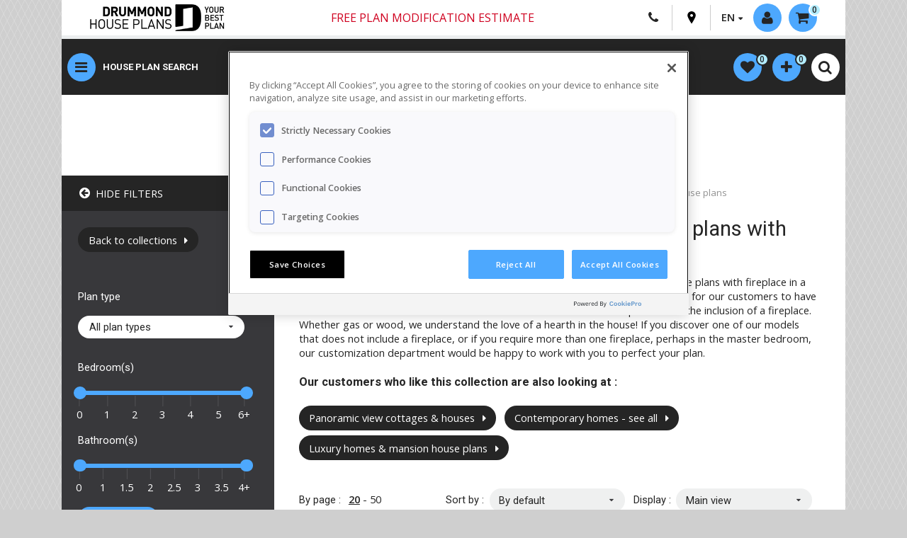

--- FILE ---
content_type: text/html; charset=UTF-8
request_url: https://drummondhouseplans.com/collection-en/house-cottage-with-fireplace/3
body_size: 21049
content:
<!DOCTYPE html>
<html lang="en" prefix="og: http://ogp.me/ns#">
<head>
    <script src="https://www.google.com/recaptcha/api.js?render=6LeK_dYZAAAAAOt8kAkMxMeTkX2I41t6RnU5NJ6f"></script>
    <meta http-equiv="Content-Type" content="text/html; charset=utf-8">
    <meta name="viewport" content="width=device-width, initial-scale=1">
    <meta name="description" content="Our welcoming collection of house plans with fireplace, some with even 2 and 3 fireplaces, will surely amaze and warm you up!">
                            <meta name="robots" content="noindex, follow">
            <link rel="canonical" href="https://drummondhouseplans.com/collection-en/house-cottage-with-fireplace" />
            <link rel="alternate" href="https://drummondhouseplans.com/collection-en/house-cottage-with-fireplace" hreflang="en" />
                <link rel="alternate" href="https://dessinsdrummond.com/collection/maison-avec-foyer" hreflang="fr" />
    <link rel="stylesheet" href="https://use.fontawesome.com/releases/v6.1.2/css/all.css">
    <title>Best House Plans with Fireplace Floor Plans | DrummondHousePlans</title>

    <link rel="stylesheet" href="/build/321.dcd59e30.css"><link rel="stylesheet" href="/build/app.b4f06830.css">
    
    <link href="https://fonts.googleapis.com/css?family=Open+Sans:400,600,800|Roboto:200,400,500,700" rel="stylesheet">
    <link href="https://fonts.googleapis.com/css2?family=Montserrat:ital,wght@0,100..900;1,100..900&display=swap" rel="stylesheet">
    <link rel="icon" type="image/x-icon" href="/build/images/favicon.ico" />
        <script type="application/ld+json">
{
   "@context": "https://schema.org",
    "@type": "WebPage",
    "url": "https://drummondhouseplans.com/collection-en/house-cottage-with-fireplace/3",
    "name": "Best House Plans with Fireplace Floor Plans | DrummondHousePlans",
    "description": "Our welcoming collection of house plans with fireplace, some with even 2 and 3 fireplaces, will surely amaze and warm you up!",
        "breadcrumb": "Collection > élément distinctif architecture > foyer",

    "publisher": {
        "@type": "Organization",
        "name": "Drummond House Plans"
    }
}
</script>                            <meta property="fb:app_id" content="129349009725" />
            <meta property="og:type" content="website">
            <meta property="og:title" content="Discover the house plans collection: Fireplace house plans by Drummond House Plans.">
            <meta property="og:url" content="https://drummondhouseplans.com/collection-en/house-cottage-with-fireplace">
                            <meta property="og:image" content="https://drummondhouseplans.com/build/images/facebook/en/collection-share-default.jpg">
                        <meta property="og:description" content="Our welcoming collection of house plans with fireplace, some with even 2 and 3 fireplaces, will surely amaze and warm you up!" />
                
                            <script src="https://cdn.cookielaw.org/scripttemplates/otSDKStub.js"  type="text/javascript" charset="UTF-8" data-domain-script="8123901b-dff0-454b-ae00-97c6582a6167" ></script>
        <script type="text/javascript">
            function OptanonWrapper() { }
        </script>
        
                <script type="text/javascript">
            (function(c,l,a,r,i,t,y){
                c[a]=c[a]||function(){(c[a].q=c[a].q||[]).push(arguments)};
                t=l.createElement(r);t.async=1;t.src=https://www.clarity.ms/tag/+i;
                y=l.getElementsByTagName(r)[0];y.parentNode.insertBefore(t,y);
            })(window, document, "clarity", "script", "oknfpdls4u");
        </script>

        <!-- Data Layer -->
        <script>
            window.dataLayer = window.dataLayer || [];
            dataLayer = [{
                language: 'en',
                statusconnexion: 'annonyme',
                                            impressionProductId: ['W3623','W6122','W3259','W6121','W3073','W3411','W3522','W3513-V1','W3736','W3737','W3975','W3268','W1919','W6117','W3142-V1','W2641-V1','W3642-V1','W3633-V1','W90112','W90111',],
        impressionProductName: ['W3623 ','W6122 ','W3259 ','W6121 ','W3073 ','W3411 ','W3522 ','W3513-V1 ','W3736 ','W3737 ','W3975 ','W3268 ','W1919 ','W6117 ','W3142-V1 ','W2641-V1 ','W3642-V1 ','W3633-V1 ','W90112 ','W90111 ',],
        impressionProductList: ['Fireplace house plans','Fireplace house plans','Fireplace house plans','Fireplace house plans','Fireplace house plans','Fireplace house plans','Fireplace house plans','Fireplace house plans','Fireplace house plans','Fireplace house plans','Fireplace house plans','Fireplace house plans','Fireplace house plans','Fireplace house plans','Fireplace house plans','Fireplace house plans','Fireplace house plans','Fireplace house plans','Fireplace house plans','Fireplace house plans',],
        impressionProductCategory: ['','','','','','','','','','','','','','','','','','','','',],
        impressionProductPosition: [1,2,3,4,5,6,7,8,9,10,11,12,13,14,15,16,17,18,19,20,],
        impressionProductPrice: [1740,1970,1680,1680,2285,1680,2310,1680,1740,1680,1740,1740,1220,1450,1515,1855,1855,1740,2310,1855,],
        impressionProductImageURL: ['https://drummondhouseplans.com/storage/_entemp_/plan-2-floors-home-plans-3623-front-base-model-845px-17a2a8d0.jpg','https://drummondhouseplans.com/storage/_entemp_/plan-2-floors-home-plans-6122-front-base-model-845px-184b5c72.jpg','https://drummondhouseplans.com/storage/_entemp_/plan-1-floor-house-plans-3259-front-base-model-845px-c3ff83bc.jpg','https://drummondhouseplans.com/storage/_entemp_/plan-1-floor-house-plans-6121-front-base-model-845px-abdd83b2.jpg','https://drummondhouseplans.com/storage/_entemp_/plan-1-12-floors-3073-front-base-model-845px-555f0128.jpg','https://drummondhouseplans.com/storage/_entemp_/plan-2-floors-home-plans-3411-alternate-845px-a436fb42.jpg','https://drummondhouseplans.com/storage/_entemp_/plan-2-floors-home-plans-3522-front-base-model-845px-db3b21ce.jpg','https://drummondhouseplans.com/storage/_entemp_/plan-2-floors-home-plans-3513-v1-front-base-model-845px-9f8791d4.jpg','https://drummondhouseplans.com/storage/_entemp_/plan-1-12-floors-3736-front-base-model-845px-702f5a32.jpg','https://drummondhouseplans.com/storage/_entemp_/plan-1-12-floors-3737-front-base-model-845px-12625c8d.jpg','https://drummondhouseplans.com/storage/_entemp_/plan-1-floor-house-plans-3975-rear-view-base-model-845px-ee3ef763.jpg','https://drummondhouseplans.com/storage/_entemp_/plan-1-floor-house-plans-3268-front-base-model-845px-3d88fbaa.jpg','https://drummondhouseplans.com/storage/_entemp_/plan-1-12-floors-1919-front-base-model-845px-0d8ff263.jpg','https://drummondhouseplans.com/storage/_entemp_/plan-1-floor-house-plans-6117-front-base-model-845px-28e381e5.jpg','https://drummondhouseplans.com/storage/_entemp_/plan-1-floor-house-plans-3142-v1-front-base-model-845px-28e4714b.jpg','https://drummondhouseplans.com/storage/_entemp_/plan-2-floors-home-plans-2641-v1-alternate-845px-2d2b2864.jpg','https://drummondhouseplans.com/storage/_entemp_/plan-1-12-floors-3642-v1-front-base-model-845px-6296c43b.jpg','https://drummondhouseplans.com/storage/_entemp_/plan-2-floors-home-plans-3633-v1-front-base-model-845px-97caabc2.jpg','https://drummondhouseplans.com/storage/_entemp_/plan-2-floors-home-plans-90112-front-base-model-845px-4e229b26.jpg','https://drummondhouseplans.com/storage/_entemp_/plan-2-floors-home-plans-90111-front-base-model-845px-c03bfac0.jpg',],
                                                                    }];
        </script>

        <!-- Google Tag Manager -->
        <script>(function(w,d,s,l,i){w[l]=w[l]||[];w[l].push({'gtm.start':
                    new Date().getTime(),event:'gtm.js'});var f=d.getElementsByTagName(s)[0],
                j=d.createElement(s),dl=l!='dataLayer'?'&l='+l:'';j.async=true;j.src=
                'https://www.googletagmanager.com/gtm.js?id='+i+dl;f.parentNode.insertBefore(j,f);
            })(window,document,'script','dataLayer','GTM-5TGSPJP');
            window.googletag = window.googletag || {cmd: []};
            googletag.cmd.push(function() {
                googletag.pubads().enableLazyLoad({
                    // Fetch slots within 5 viewports.
                    fetchMarginPercent: 500,
                    // Render slots within 2 viewports.
                    renderMarginPercent: 200,
                    // Double the above values on mobile, where viewports are smaller
                    // and users tend to scroll faster.
                    mobileScaling: 2.0
                });

                // This listener will be called when an impression becomes viewable.
                googletag.pubads().addEventListener('impressionViewable', function(event) {
                    var slot = event.slot;
                    var elem = document.getElementById(slot.getSlotElementId());

                    while (elem.parentElement !== null && elem.parentElement !== undefined) {
                        elem = elem.parentElement;
                        if (elem.id === 'make-me-sticky-header') {
                            elem.classList.add('make-me-sticky-header');
                            // add second sticky.
                            var elemSticky = document.getElementById("make-me-sticky");
                            if (elemSticky) {
                                if($(window).width() > 767) {
                                    var top = elem.offsetHeight + 96;
                                    $("#make-me-sticky").css({ top: top + 'px' });
                                }
                                elemSticky.classList.add('make-me-sticky');
                            }
                            break;
                        } else if (elem.id === 'make-me-sticky-banner') {
                            elem.classList.add('make-me-sticky-banner');
                            break;
                        }
                    }

                    setTimeout(function() {
                        if (elem.id === 'make-me-sticky-header') {
                            elem.classList.remove('make-me-sticky-header');
                            var elemSticky = document.getElementById("make-me-sticky");
                            if (elemSticky) {
                                elemSticky.classList.remove('make-me-sticky');
                            }
                        } else if (elem.id === 'make-me-sticky-banner') {
                            elem.classList.remove('make-me-sticky-banner');
                        }
                    }, 2750);
                });
            });
        </script>
        <!-- End Google Tag Manager -->
    
    <!-- Chat Bot -->
            <script type="text/javascript">
            var DOCUMENT_ID = 'asst_5BN1aoYoRKWZ6OXCoiUFhv5S'
            var VF_ID = '66b28b02a29d539481615909'
        </script>
        <script async src="https://storage.googleapis.com/capture-cdn/onsite-js/webchat_setup.js"></script>
    
    <!-- Google DFP -->
    <script type="text/javascript" async="" src="//rdc.m32.media/m32pixel.min.js"></script>
<script src="//rdc.m32.media/madops.min.js"></script>
<script src="https://link.rubiconproject.com/magnite/23292.js" async></script><script type="text/javascript">
var m32_context = {"sections": "general"}
</script>

    <!-- Rumble script -->
    <script type="text/javascript" src="/build/rumble/rumble.js"></script>

</head>

<body id="" class="t-home-2020 t-theme-2020">
    <!-- Google Tag Manager (noscript) -->
    <noscript>
        <iframe src="https://www.googletagmanager.com/ns.html?id=GTM-5TGSPJP" height="0" width="0" style="display:none;visibility:hidden"></iframe>
    </noscript>
    <!-- End Google Tag Manager (noscript) -->


<div id="hautpage"></div>
<div id="main-content">
    <header class="c-header">
        <div class="container">
            <div class="c-header-inner">
                <div class="c-header__top">
                    <a href="/" class="c-logo__link hide-on-small"><img class="c-logo" src="/build/images/DHP_logo_web.jpg" alt=""></a>
                    <a href="/" class="c-logo__link view-on-mobile"><img class="c-logo" src="/build/images/DHP_logo_web_mobile.jpg" alt=""></a>
                    <nav class="c-top-nav" role="navigation">
                        <div class="container-tooltip c-header-free-shipping hide-on-small">
                            <a class="free-ship" href="/plan-modification-request-form">
                                <i>Free plan modification estimate</i>
                            </a>
                        </div>
                        <!-- Free shipping mobile - Start -->
                        <div class="container-tooltip c-header-free-shipping hide-on-small">
                            <a class="free-ship" href="/plan-modification-request-form" >
                                <i>Free plan modification estimate</i>
                            </a>
                        </div>
                        <!-- Free shipping mobile - End -->
                        <div class="meta-links c-meta-links">
                            <div class="c-meta-links-list">
                                <a class="view-on-mobile c-meta-links-list__item o-btn-tel" href="tel:18005675267">
                                    <i class="fa fa-phone"></i>
                                </a>
                                <a class="hide-on-medium c-meta-links-list__item o-btn-tel" href="/contact-us">
                                    <i class="fa fa-phone"></i>
                                </a>
                                <a class="o-btn-pin c-meta-links-list__item" href="/our-regional-offices">
                                    <svg version="1.1" id="Layer_1" xmlns="http://www.w3.org/2000/svg" xmlns:xlink="http://www.w3.org/1999/xlink" x="0px" y="0px"
                                         viewBox="0 0 365 560" enable-background="new 0 0 365 560" xml:space="preserve">
										 <path fill="#000000" d="M182.9,551.7c0,0.1,0.2,0.3,0.2,0.3S358.3,283,358.3,194.6c0-130.1-88.8-186.7-175.4-186.9
		 									C96.3,7.9,7.5,64.5,7.5,194.6c0,88.4,175.3,357.4,175.3,357.4S182.9,551.7,182.9,551.7z M122.2,187.2c0-33.6,27.2-60.8,60.8-60.8
		 									c33.6,0,60.8,27.2,60.8,60.8S216.5,248,182.9,248C149.4,248,122.2,220.8,122.2,187.2z"/>
									</svg>
                                </a>
                                <div class="langages c-meta-links-list__item">
                                    <span class="fl arrow-down">EN</span>
                                    <ul class="langages-select">
                                        <li><a href="https://dessinsdrummond.com/collection/maison-avec-foyer">FR</a></li>
                                    </ul>
                                </div>
                            </div>
                            <div class="c-mobile-login logged-out drop-menu-activator">
                                                                    <a class=" ghost-circle c-mobile-login__button activate-lightbox" modal="login-widget" href="#">
                                        <i class="fa fa-user" aria-hidden="true"></i>
                                        <span class="hide-on-small not-logged-label">Login / Registration</span>
                                    </a>
                                                            </div>
                                <div class="c-cart-button">
        <div id="profile-kart" class="drop-menu-activator">
            <a class="fl ghost-circle arrow-down" href="/cart">
                <i class="fa fa-shopping-cart" aria-hidden="true"></i><span class="hide-on-small">0</span>
            </a>
            <div class="drop-menu">
                <ul class="products-list">
                                    </ul>
                <a class="more-link vignette-titre" href="/cart">Show my cart</a>
                <span class="more-link disp-inlblk">No plan in your cart</span>
            </div>
        </div>
    </div>

                        </div>
                    </nav>
                </div>
                <div class="c-header__bottom">

                    <!-- New button menu - Start -->
                    <button class="ghost-circle js-show-nav o-button-reset">
                        <i id="menuButton" class="fa fa-bars ghost-circle" aria-hidden="true"></i>
                    </button>
                    <!-- New button menu - End -->
                    <!-- Free shipping mobile - Start -->
                    <div class="container-tooltip c-header-free-shipping view-on-mobile">
                        <a class="free-ship" href="#" >
                            Free shipping
                        </a>
                        <span class="tooltip tooltip-livraison livraison-gratuite-en">
                        <p>There are no shipping fees if you buy one of our 2 plan packages "PDF file format" or "5 sets of blueprints + PDF". Shipping charges may apply if you buy additional sets of blueprints.</p>
                        </span>
                    </div>
                    <!-- Free shipping mobile - End -->
                    <!-- New nav menu - Start -->
                    <nav class="c-nav-main">
                        <ul class="c-nav-main-list">
                            <li class="c-nav-main-list__item">
                                <a href="/search-house-plan" class="c-nav-main-list__link">House plan search</a>
                            </li>
                            <li class="c-nav-main-list__item">
                                <a href="/house-plan-collections" class="c-nav-main-list__link">Collections</a>
                            </li>
                            <li class="c-nav-main-list__item">
                                <a href="/collection-en/new-house-plan" class="c-nav-main-list__link">New plans</a>
                            </li>
                            <li class="c-nav-main-list__item">
                                <a href="/home-cottage-cabin-garage-photos" class="c-nav-main-list__link">Photo gallery</a>
                            </li>
                            <li class="c-nav-main-list__item">
                                <a href="/house-plan-modification-services" class="c-nav-main-list__link">Modifications</a>
                            </li>
                        </ul>
                    </nav>
                    <nav class="c-mobile-links-ipad">
                        <ul class="c-mobile-quick-links">
                            <li class="c-mobile-quick-links__item"><a class="c-mobile-quick-links__link" href="/search-house-plan">HOUSE PLANS</a></li>
                            <li class="c-mobile-quick-links__item"><a class="c-mobile-quick-links__link" href="/house-plan-collections">COLLECTIONS</a></li>
                            <li class="c-mobile-quick-links__item"><a class="c-mobile-quick-links__link" href="/collection-en/new-house-plan">NEW PLANS</a></li>
                            <li class="c-mobile-quick-links__item"><a class="c-mobile-quick-links__link" href="/home-cottage-cabin-garage-photos">PHOTOS</a></li>
                            <li class="c-mobile-quick-links__item"><a class="c-mobile-quick-links__link" href="/house-plan-modification-services">MODIFICATIONS</a></li>
                        </ul>
                    </nav>
                    <!-- New nav menu - Start -->
                    <nav id="meta-nav" role="navigation" class="fr">
                        <div id="search" class="search-container clearfix">
                            <a href="#" class="open-mobile-nav-search close-sub-menu view-on-mobile" menu="meta-nav">Drummond House Plans</a>
                                        <ul id="popular-links" class="ui-menu ui-widget ui-widget-content ui-autocomplete">
        <li class="ui-menu-item"><a href="/search-house-plan"><span class="upp-case">Advanced plan search</span></a></li>
        <li class="ui-menu-item"><a href="/house-plan-collections"><span class="upp-case">Collections</span></a></li>
        <li class="ui-menu-spacer"></li>
        <li class="ui-menu-item"><a href="/collection-en/new-house-plan">New house plans</a></li>
        <li class="ui-menu-item"><a href="/collection-en/recently-sold-house-plans">Recently sold</a></li>
        <li class="ui-menu-item"><a href="/collection-en/100-most-popular-house-plans">100 Best-sellers</a></li>
        <li class="ui-menu-item"><a href="/home-cottage-cabin-garage-photos">Photo Gallery</a></li>
        <li class="ui-menu-spacer"></li>
        <li class="ui-menu-item"><a href="/collection-en/scandinavian-house-plan-collection">Scandinavian</a></li>
        <li class="ui-menu-item"><a href="/collection-en/farmhouse-designs">Modern Farmhouse</a></li>
        <li class="ui-menu-item"><a href="/collection-en/contemporary-house-cottage-plan-collection">Contemporary</a></li>
        <li class="ui-menu-item"><a href="/collection-en/modern-house-cottage-plan-collection">Modern style</a></li>
        <li class="ui-menu-item"><a href="/collection-en/ranch-house-plans">Ranch style</a></li>
        <li class="ui-menu-spacer"></li>
        <li class="ui-menu-item"><a href="/collection-en/cottage-vacation-house-plan-collection">Cabins, chalets, waterfront</a></li>
        <li class="ui-menu-item"><a href="/collection-en/tiny-house-tiny-cabin-plans">Tiny houses & cabins</a></li>
        <li class="ui-menu-item"><a href="/collections-en/multi-family-house-plan-collections">Duplex & multi-family</a></li>
        <li class="ui-menu-spacer"></li>
        <li class="ui-menu-item"><a href="/collections-en/garage-plan-collections">Garage plans</a></li>
        <li class="ui-menu-item"><a href="/collections-en/pool-house-plan">Pool cabana plans</a></li>
        <li class="ui-menu-spacer"></li>
        <li class="ui-menu-item"><a href="/plan-modification-request-form"><span class="upp-case">Plan modifications - free estimate</span></a></li>
    </ul>
    
                        </div>
                    </nav>
                    <!--  profile-nav - Start -->
                    <nav id="profile-nav" class="fr homePage2021" role="navigation">
                        <ul>
                            <li id="profile-wishlist" class="drop-menu-activator">
                                    <li id="profile-wishlist" class="drop-menu-activator">
        <a class="fl ghost-circle" href="/my-favorite-house-plans">
            <i class="fa fa-heart" aria-hidden="true"></i><span class="hide-on-small"><span id="heart-number">0</span></span>
        </a>
        <div class="drop-menu">
            <ul class="products-list" id="favorites-list">
                            </ul>
            <a id="link-favorites" class="more-link vignette-titre" href="/my-favorite-house-plans">Show all</a>
            <span id="no-favorites" class="more-link disp-inlblk">No plan in your favorites</span>
        </div>
    </li>

                            </li>

                            <li id="profile-comparator" class="drop-menu-activator">
                                    <li id="profile-comparator" class="drop-menu-activator">
        <a class="fl ghost-circle" href="/compare-house-plans">
            <i class="fa fa-plus" aria-hidden="true"></i><span class="hide-on-small"><span id="comparator-number">0</span></span>
        </a>
        <div class="drop-menu">
            <ul class="products-list" id="compare-list">
                            </ul>
            <a id="link-compare" class="more-link vignette-titre" href="/compare-house-plans">Show the comparator</a>
            <span id="no-compare" class="more-link disp-inlblk">No plan in your comparator</span>
        </div>
    </li>

                            </li>
                            <li>
                                           <form name="search_global" method="get" action="/global-search" class="c-header-search" id="search_gobal">
       <table class="input-with-submit clr-both">
           <tr>
               <td>
                   <input type="text" id="search_global_global" name="search_global[global]" required="required" placeholder="Quick menu | Plan #" />
                </td>
                <td class="search-button-invite">
                    <i class="fa fa-search" aria-hidden="true"></i>
                    <button type="submit" id="search_global_save" name="search_global[save]">.</button>
                </td>
            </tr>
       </table>
       </form>
        
                            </li>
                            <li class="view-on-mobile">
                                <div class="c-search-toggle__wrap">
                                    <button class="c-mobile-search-toggle ghost-circle open-mobile-nav-search" menu="quick-search">
                                        <i class="fa fa-sliders" aria-hidden="true"></i>
                                    </button>
                                </div>
                            </li>
                            <li>
                                <div class="c-search-toggle__wrap">
                                    <button class="c-mobile-search-toggle ghost-circle js-mobile-search-toggle">
                                        <i class="fa fa-search -idle" aria-hidden="true"></i>
                                        <i class="fa fa-close -active" aria-hidden="true"></i>
                                    </button>
                                </div>
                            </li>
                        </ul>
                    </nav>
                    <!-- profile-nav - End -->
                </div>
            </div>
            <div id="search-nav-advanced-search" class="view-on-mobile">
                <a class="open-mobile-nav" menu="quick-search" href="#">
                    <i class="fa fa-search" aria-hidden="true"></i>Advanced Search
                </a>
            </div>
            <!-- untouch subnav - Start -->
            <nav id="main-nav-en" role="navigation" class="">
                <div class="nav-container">
                    <a id="close-main-nav" href="#" class="close-sub-menu view-on-medium">Drummond House Plans</a>
                    <ul class="main-list">
                        <li class="active-default menu-item menu-item-parent">
                            <a href="#" class="activator width-33pc">
                                <span>Find your house plan</span>
                            </a>
                            <div class="sub-menu width-66pc  border-left">
    <a href="#" class="close-sub-menu view-on-medium">Find your house plan</a>
    <div class="width-50pc fl border-right first-section">
        <div class="pad-l-r-half">
            <a href="/search-house-plan" class="button call-to-action mar-top upp-case">Advanced plan search</a>
            <span class="menu-title">Top House Plan Collections</span>
            <ul>
                <li><a href="/collection-en/new-house-plan">New Plans - Latest Trends</a></li>
                <li><a href="/collection-en/recently-sold-house-plans">Recently sold</a></li>
                <li><a href="/collection-en/100-most-popular-house-plans">Best Sellers</a></li>
                <li><a href="/collection-en/farmhouse-designs">Modern Farmhouses</a></li>
                <li><a href="/collection-en/scandinavian-house-plans">Scandinavian style homes</a></li>
                <li><a href="/collection-en/contemporary-designs">Contemporary designs</a></li>
                <li><a href="/collection-en/ranch-house-plans">Ranch style homes</a></li>
                <li><a href="/collection-en/low-budget-contemporary-house-plans">Small Modern Homes</a></li>
                <li><a href="/collection-en/cottage-vacation-house-plan-collection">Cottages, Vacation Homes & Cabins</a></li>
                <li><a href="/collection-en/detached-garage-plans">Garage plans</a></li>
                <li><a href="/collection-en/multi-family-house-plans">Multi-family homes</a></li>
                <li><a href="/collection-en/4-bedroom-3-bathroom-house-plans">4 Beds / 2+ Baths Homes</a></li>
                <li><a href="/collection-en/3-bedroom-2-bathroom-house-plans">3 Beds / 2+ Baths Homes</a></li>
                <li><a href="/house-plan-collections" class="upp-case">See all collections</a></li>
            </ul>
        </div>
    </div>
    <div class="width-50pc fl">
        <img alt="" class="responsive hide-on-small" src="/build/images/en-menu-1.jpg" />
        <div class="mar-top pad-l-r-half">
            <a href="/home-cottage-cabin-garage-photos" class="button fl">Home photo gallery</a>
            <a href="/house-plan-modification-services" class="button fl">Need plan modifications</a>
            <a href="/customer-care" class="button fl">Customer care</a>
        </div>
    </div>
</div>                        </li>
                        <li class="menu-item menu-item-parent">
                            <a href="#" class="activator width-33pc">
                                <span>Collaborations</span>
                            </a>
                            <div class="sub-menu width-66pc  border-left">
     <a href="#" class="close-sub-menu view-on-medium">Collaborations</a>
     <div class="width-33pc resizing-width-collaborations fl first-section">
        <div class="collaborations-div-en">
            <a href="/collection-en/collaborations-en-maibec-x-drummond-house-plans"><img alt="Collaborations Maibec" class="responsive collaborations-image-size" src="/build/images/collaborations/en/collection-maibec-anglais.jpg" /></a>
        </div>
    </div>
    <div class="width-33pc resizing-width-collaborations fl">
        <div class="collaborations-div-en">
            <a href="/collection-en/collaborations-en-stuv-x-drummond-house-plans"><img alt="Collaborations Stûv" class="responsive collaborations-image-size" src="/build/images/collaborations/en/collection-stuv-anglais.jpg" /></a>
        </div>
    </div>
    <div class="width-33pc resizing-width-collaborations fl">
        <div class="collaborations-div-en">
            <a href="/collection-en/collaborations-en-kornergie-x-drummond-house-plans"><img alt="Collaborations Konergie" class="responsive collaborations-image-size" src="/build/images/collaborations/en/collection-konergie-anglais.jpg" /></a>
        </div>
    </div>
    <div class="width-33pc resizing-width-collaborations fl">
        <div class="collaborations-div-en">
            <a href="/collection-en/collaborations-en-rinox-x-drummond-house-plans"><img alt="Collaborations Rinox" class="responsive collaborations-image-size" src="/build/images/collaborations/en/collection-rinox-anglais.jpg" /></a>
        </div>
    </div>
    <div class="width-33pc resizing-width-collaborations fl">
        <div class="collaborations-div-en">
            <a href="/collection-en/collaborations-en-rona-x-drummond-house-plans"><img alt="Collaborations Rona" class="responsive collaborations-image-size" src="/build/images/collaborations/en/collection-rona-anglais.jpg" /></a>
        </div>
    </div>
    <div class="width-33pc resizing-width-collaborations fl">
        <div class="collaborations-div-en">
            <a href="/collection-en/collaboration-en-jenn-x-drummond-house-plans"><img alt="Collection Jenn X Drummond House Plans" class="responsive collaborations-image-size" src="/build/images/collaborations/en/collection-jenn-anglais.jpg" /></a>
        </div>
    </div>
</div>                        </li>
                        <li class="menu-item menu-item-parent">
                            <a href="#" class="activator width-33pc">
                                <span>Custom design services</span>
                            </a>
                            <div class="sub-menu width-66pc  border-left">
  <a href="#" class="close-sub-menu view-on-medium">Custom design services</a>
  <div class="width-50pc fl border-right first-section">
    <div class="pad-l-r-half">
      <span class="menu-title">Plan modifications</span>
      <ul>
        <li><a href="/house-plan-modification-services">2 Ways to get plan modifications & pricing</a></li>
        <li><a href="/plan-modification-request-form">Get my free online quote</a></li>
      </ul>
      <span class="menu-title">Custom home design, from scratch</span>
      <ul>
        <li><a href="/custom-home-design-services">5 Steps to get a custom plan & pricing</a></li>
      </ul>
      <span class="menu-title">Additional architectural services</span>
      <ul>
        <li><a href="/additional-home-design-services">Materials lists, engineering and more</a></li>
      </ul>
    </div>
  </div>
  <div class="width-50pc fl">
    <img alt="" class="responsive hide-on-small" src="/build/images/menu-contemporaine-sur-mesure.jpg" />
    <div class="mar-top pad-l-r-half">
      <a href="/house-plan-modification-photos" class="button fl">Plan modification photos</a>
      <a href="/custom-home-photos" class="button fl">Home photos - custom homes</a>
    </div>
  </div>
</div>                        </li>
                        <li class="menu-item menu-item-parent">
                            <a href="#" class="activator width-33pc">
                                <span>Home renovation plan</span>
                            </a>
                            <div class="sub-menu width-66pc  border-left">
    <a href="#" class="close-sub-menu view-on-medium">Home renovation plan</a>
    <div class="width-50pc fl border-right first-section">
        <div class="pad-l-r-half">
            <span class="menu-title">Home renovation design</span>
            <ul>
                <li><a href="/home-renovation-design-services">2 Ways to get your renovation plan & pricing</a></li>
                <li><a href="/online-renovation-plan-request-form">Online renovation form</a></li>
                <li><a href="/online-renovation-plan-request-form">Get my free online quote</a></li>
            </ul>
        </div>
    </div>
    <div class="width-50pc fl">
        <img alt="" class="responsive hide-on-small" src="/build/images/menu-en-renovation.jpg" />
        <div class="mar-top pad-l-r-half">
            <a href="/before-after-home-renovation-photos" class="button fl">Home photos - before / after renovation</a>
        </div>
    </div>
</div>                        </li>
                        <li class="menu-item">
                            <a href="/photo-gallery" target="_blank" class="width-33pc">
                                <span>Home photos & videos</span>
                            </a>
                        </li>
                        <li class="menu-item menu-item-parent">
                            <a href="#" class="activator width-33pc">
                                <span>For home builders</span>
                            </a>
                            <div class="sub-menu width-66pc  border-left">
    <a href="#" class="close-sub-menu view-on-medium">For home builders</a>
    <div class="width-50pc fl border-right first-section">
        <div class="pad-l-r-half">
            <span class="menu-title">New home builder program</span>
            <ul>
                <li><a href="/house-plan-builder-program">Builder plan packages, options & discounts</a></li>
                <li><a href="/residential-architectural-services-builders">Additional services for builders</a></li>
            </ul>
            <span class="menu-title">Advertising options</span>
            <ul>
                <li><a href="/digital-media-advertising-opportunities">Digital media advertising</a></li>
                <li><a href="/print-media-advertising-opportunities">Print media advertising</a></li>
                <li><a href="/advertising-center">Advertise your business on our site</a></li>
            </ul>
            <a href="/collection-en/builder-house-plans" class="button call-to-action mar-top upp-case">Builder house plans</a>
        </div>
    </div>
    <div class="width-50pc fl">
        <img alt="" class="responsive hide-on-small" src="/build/images/menu-jessica.jpg" />
        <div class="pad-l-r-half">
            <span class="menu-title">Jessica Langlois</span>
            <ul>
                <li>Builder & Advertising Sales Rep.</li>
                <li>Phone: 1-800-567-5267 EXT: 108</li>
                <li><a href="/cdn-cgi/l/email-protection#650f09040b02090a0c162501171008080a0b010d0a1016001509040b164b060a08"><span class="__cf_email__" data-cfemail="dbb1b7bab5bcb7b4b2a89bbfa9aeb6b6b4b5bfb3b4aea8beabb7bab5a8f5b8b4b6">[email&#160;protected]</span></a></li>
            </ul>
            <a href="/builder-advertising-sales-contact" class="button fl">Contact our representative</a>
        </div>
    </div>
</div>                        </li>
                    </ul>
                    <ul class="secondary-list">
                        <li class="menu-item menu-item-parent">
                            <a href="#" class="activator width-33pc">
                                <span>House plan information</span>
                            </a>
                            <div class="sub-menu width-66pc  border-left">
    <a href="#" class="close-sub-menu view-on-medium">Information sur nos plans</a>
    <div class="width-50pc fl border-right first-section">
        <div class="pad-l-r-half">
            <span class="menu-title">House plan packages & options</span>
            <ul>
                <li><a href="/house-plan-packages-blueprint-options">Blueprints, PDF & plan options</a></li>
                <li><a href="/house-plan-with-materials-lists">Building material list</a></li>
                <li><a href="/additional-home-design-services">Packages, engineering, BCIN, etc.</a></li>
            </ul>
            <h4>Technical info</h4>
            <ul>
                <li><a href="/technical-information-about-house-plans">Construction stds., green homes, permits, etc.</a></li>
            </ul>
            <a href="/search-house-plan" class="button call-to-action mar-top">Find your house plan</a>
        </div>
    </div>
    <div class="width-50pc fl">
        <img alt="" class="responsive hide-on-small" src="/build/images/menu-1.jpg" />
        <div class="mar-top pad-l-r-half">
            <a href="/customer-care" class="button fl">Customer care</a>
            <a href="/contact-us" class="button fl">Contact us</a>
            <a href="/house-plan-modification-services" class="button fl">Need plan modifications</a>
        </div>
    </div>
</div>                        </li>
                        <li class="menu-item menu-item-parent">
                            <a href="#" class="activator width-33pc">
                                <span>About Drummond House Plans</span>
                            </a>
                            <div class="sub-menu width-66pc  border-left">
    <a href="#" class="close-sub-menu view-on-medium">About Drummond House Plans</a>
    <div class="width-50pc fl border-right first-section">
        <div class="pad-l-r-half">
            <span class="menu-title">Our story</span>
            <ul>
                <li><a href="/our-success-story">130,000 house plan sold since 1973...</a></li>
            </ul>
            <span class="menu-title">Business opportunities</span>
            <ul>
                <li><a href="/territories-available">Regional offices: available territories</a></li>
                <li><a href="/license-to-modify-redraw-house-plans">License for design professionnals</a></li>
                <li><a href="/job-opportunities">Job opportunities</a></li>
            </ul>
        </div>
    </div>
    <div class="width-50pc fl">
        <img alt="" class="responsive hide-on-small" src="/build/images/menu-a-propos.jpg" />
        <div class="pad-l-r-half">
            <span class="menu-title">Follow us</span>
            <ul>
                <li><a href="/social-medias">Blog, social media, newslettter</a></li>
            </ul>
            <a href="/customer-care" class="button fl">Customer care</a>
            <a href="/contact-us" class="button fl">Contact us</a>
            <a href="/our-regional-offices" class="button fl">Our 31 sales offices</a>
        </div>
    </div>
</div>                        </li>
                        <li class="menu-item">
                            <a href="http://blog.drummondhouseplans.com" target="_blank" class="width-33pc">
                                <span>Blog</span>
                            </a>
                        </li>
                        <li class="menu-item">
                            <a href="/our-regional-offices" class="width-33pc" target="_blank">
                                <span>Our 31 sales offices</span>
                            </a>
                        </li>
                    </ul>
                    <div class="close-menu-en"> </div>
                </div>
            </nav>
            <!-- untouch subnav - End -->
        </div>
        <div id="sticky-dummy" class="hide-on-medium"></div>
    </header>

    <div id="make-me-sticky-header" class="container">
        <div class="o-header-pub__wrap">
            <ul class="pub-banners">
                <li class="banner-728-90">
                        <div data-m32-ad data-options='{"madopsPreset":"site-leaderboard","dfpId":"21658289790,20680151","dfpAdUnitPath":"drummondhouseplans"}'></div>                </li>
            </ul>
        </div>
    </div>

    <div class="container">
        <div class="c-mobile-quick-links__wrap">
            <ul class="c-mobile-quick-links">
                <li class="c-mobile-quick-links__item"><a class="c-mobile-quick-links__link" href="/search-house-plan">HOUSE PLANS</a></li>
                <li class="c-mobile-quick-links__item"><a class="c-mobile-quick-links__link" href="/house-plan-collections">COLLECTIONS</a></li>
                <li class="c-mobile-quick-links__item"><a class="c-mobile-quick-links__link" href="/collection-en/new-house-plan">NEW PLANS</a></li>
                <li class="c-mobile-quick-links__item"><a class="c-mobile-quick-links__link" href="/home-cottage-cabin-garage-photos">PHOTOS</a></li>
                <li class="c-mobile-quick-links__item"><a class="c-mobile-quick-links__link" href="/house-plan-modification-services">MODIFICATIONS</a></li>
            </ul>
        </div>
    </div>

    <section class="o-section-slider-fold">
        <div class="container">
            <div class="c-slider-fold__wrap">
                <div class="c-slider-fold-sidebar -mobile-collapse">
                    <div class="c-slider-fold-sidebar__button__wrap">
                        <button class=" js-slider-fold-sidebar__button c-slider-fold-sidebar__button">Plan search</button>
                    </div>
                    <!-- Search sidebar - Start -->
                                            <form name="search_plan" method="get" action="/search-house-plan" id="quick-search">
<a href="#" class="open-mobile-nav close-sub-menu view-on-mobile" menu="quick-search">Drummond House Plans</a>
<div class="c-fold-search">
    <p class="c-fold-search__title">
        Research
    </p>
    <div class="o-form__item">
        <div class="o-select__wrap">
            <select id="searh_plan_types_nav" name="search_plan[types]" class="o-select"><option value="">All plan types</option><option value="1000001">House</option><option value="1000024">Cottage, chalet, cabin</option><option value="1000005">Semi-detached and multi family</option><option value="1000002">Detached garage</option><option value="1000030">Pool house and cabana</option><option value="1000004">Storage Shed</option><option value="1000003">Playhouse</option></select>
        </div>
    </div>
        <div class="o-form__item">
        <div class="o-range-slider" id="q-search-rooms">
            <label class="o-range-slider__label" for="">Number of rooms</label>
                <div class="pad-left-mobile" id="slider-snap"></div>
            <ul class="inline-ul-li filter-values pad-left-mobile">
                <li>0</li><li>1</li><li>2</li><li>3</li><li>4</li><li>5</li><li>6+</li>
            </ul>
        </div>
    </div>
    <div class="o-form__item">
        <div class="o-range-slider" id="q-search-bathrooms">
            <label class="o-range-slider__label" for="">Number of bathrooms</label>
            <div class="pad-left-mobile" id="slider-snap-quick-bathroom"></div>
            <ul class="inline-ul-li filter-values pad-left-mobile">
                <li>0</li><li>1</li><li>1.5</li><li>2</li><li>2.5</li><li>3</li><li>3.5</li><li>4+</li>
            </ul>
        </div>
    </div>
    <div class="o-form__item mar-top-new-header">
        <button type="submit" id="search_plan_save_nav" name="search_plan[save]" class="n-button -blue">Search</button>
    </div>
    <div class="o-form__item">
        <a href="/search-house-plan" class="c-advance-search">Advanced search</a>
    </div>
</div>
        

    <input type="hidden" id="search_plan_bedroomsMin_nav" name="search_plan[bedroomsMin]" value="0" />
<input type="hidden" id="search_plan_bedroomsMax_nav" name="search_plan[bedroomsMax]" value="6" />
<input type="hidden" id="search_plan_bathroomsMin_nav" name="search_plan[bathroomsMin]" value="0" />
<input type="hidden" id="search_plan_bathroomsMax_nav" name="search_plan[bathroomsMax]" value="4" />
<input type="hidden" id="search_plan_global_nav" name="search_plan[global]" />
</form>

                                        <!-- Search sidebar - End -->
                </div>
                <div class="c-slider-fold__inner">
                    <div class="c-slider-single-plan__wrap">

                        <div class="c-slider-single-plan js-slider-single-plan-home">
                                                    </div>

                        <div class="c-slider-single-plan-nav__wrap">
                            <div class='c-slider-single-plan-nav js-slider-single-plan-nav-home'>
                                                            </div>
                        </div>
                    </div>
                </div>
            </div>
        </div>
    </section>

    <div class="container space-for-quick-search">        <form name="search_plan" method="get" action="/collection-en/house-cottage-with-fireplace" id="search-global"><main id="catalog" class="filters-open">
  <nav id="catalog-filters" class="sidebar-nav dark-bg">
    <a href="#" class="close-sub-menu toggle-menu">Hide filters</a>
        <div class="container-tooltip absoluteRight">
        <a class="ghost-circle" href="#">
            <i class="ghost-circle info-bulle">i</i>
        </a>
        <span class="tooltip">
            <p>To better target the plans that meet your expectations, please use the different filters available to you below.</p>
        </span>
    </div>
        <div class="pad-half">
        <a href="/house-plan-collections" class="button">Back to collections<i class="fa fa-caret-right" aria-hidden="true"></i></a>
    </div>
    <div class="pad-half overflow-hidden">
        <input type="hidden" id="search_plan_global" name="search_plan[global]" />
<div id="q-search-types" class="fl form-float-section">
  <label><label for="search_plan_types">Plan type</label></label>
  <div class="styled-select">
      <select id="search_plan_types" name="search_plan[types]"><option value="">All plan types</option><option value="1000001">House</option><option value="1000024">Cottage, chalet, cabin</option><option value="1000005">Semi-detached and multi family</option><option value="1000002">Detached garage</option><option value="1000030">Pool house and cabana</option><option value="1000004">Storage Shed</option><option value="1000003">Playhouse</option></select>
  </div>
</div>
<div id="q-search-rooms" class="fl form-float-section">
  <label>Bedroom(s)</label>
  <div id="slider-snap-sidebar-rooms"></div>
  <ul class="inline-ul-li filter-values">
    <li>0</li><li>1</li><li>2</li><li>3</li><li>4</li><li>5</li><li>6+</li>
  </ul>
</div>
<div id="q-search-bathrooms" class="fl form-float-section">
  <label>Bathroom(s)</label>
  <div id="slider-snap-bathroom"></div>
  <ul class="inline-ul-li filter-values">
    <li>0</li><li>1</li><li>1.5</li><li>2</li><li>2.5</li><li>3</li><li>3.5</li><li>4+</li>
  </ul>
</div>


  
<div class="submit">
    <button type="submit" id="search_plan_save" name="search_plan[save]" class="call-to-action">Quick search</button>
</div>
    </div>
    <label class="close-sub-menu">More filters</label>
    
<ul class="filter-options clean-ul">
  <li class="filter-options-item  ">
    <a href="#" class="open-option">Architectural styles</a>
    <div class="overflow-hidden filter-container">
              <p>
          <input type="checkbox" id="search_plan_styles_1000021" name="search_plan[styles][]" value="1000021" />
          <label for="search_plan_styles_1000021">A-Frame</label>
        </p>
              <p>
          <input type="checkbox" id="search_plan_styles_1000001" name="search_plan[styles][]" value="1000001" />
          <label for="search_plan_styles_1000001">American</label>
        </p>
              <p>
          <input type="checkbox" id="search_plan_styles_1000025" name="search_plan[styles][]" value="1000025" />
          <label for="search_plan_styles_1000025">Cabin plans</label>
        </p>
              <p>
          <input type="checkbox" id="search_plan_styles_1000038" name="search_plan[styles][]" value="1000038" />
          <label for="search_plan_styles_1000038">Canadian</label>
        </p>
              <p>
          <input type="checkbox" id="search_plan_styles_1000017" name="search_plan[styles][]" value="1000017" />
          <label for="search_plan_styles_1000017">Cape Cod</label>
        </p>
              <p>
          <input type="checkbox" id="search_plan_styles_1000043" name="search_plan[styles][]" value="1000043" />
          <label for="search_plan_styles_1000043">Classic</label>
        </p>
              <p>
          <input type="checkbox" id="search_plan_styles_1000026" name="search_plan[styles][]" value="1000026" />
          <label for="search_plan_styles_1000026">Colonial</label>
        </p>
              <p>
          <input type="checkbox" id="search_plan_styles_1000004" name="search_plan[styles][]" value="1000004" />
          <label for="search_plan_styles_1000004">Contemporary</label>
        </p>
              <p>
          <input type="checkbox" id="search_plan_styles_1000024" name="search_plan[styles][]" value="1000024" />
          <label for="search_plan_styles_1000024">Cottage, chalet, cabin</label>
        </p>
              <p>
          <input type="checkbox" id="search_plan_styles_1000003" name="search_plan[styles][]" value="1000003" />
          <label for="search_plan_styles_1000003">Country</label>
        </p>
              <p>
          <input type="checkbox" id="search_plan_styles_1000014" name="search_plan[styles][]" value="1000014" />
          <label for="search_plan_styles_1000014">Craftsman / Northwest</label>
        </p>
              <p>
          <input type="checkbox" id="search_plan_styles_1000031" name="search_plan[styles][]" value="1000031" />
          <label for="search_plan_styles_1000031">English</label>
        </p>
              <p>
          <input type="checkbox" id="search_plan_styles_1000005" name="search_plan[styles][]" value="1000005" />
          <label for="search_plan_styles_1000005">European</label>
        </p>
              <p>
          <input type="checkbox" id="search_plan_styles_1000006" name="search_plan[styles][]" value="1000006" />
          <label for="search_plan_styles_1000006">Farmhouse</label>
        </p>
              <p>
          <input type="checkbox" id="search_plan_styles_1000015" name="search_plan[styles][]" value="1000015" />
          <label for="search_plan_styles_1000015">Florida</label>
        </p>
              <p>
          <input type="checkbox" id="search_plan_styles_1000041" name="search_plan[styles][]" value="1000041" />
          <label for="search_plan_styles_1000041">French Country</label>
        </p>
              <p>
          <input type="checkbox" id="search_plan_styles_1000040" name="search_plan[styles][]" value="1000040" />
          <label for="search_plan_styles_1000040">L-Shaped</label>
        </p>
              <p>
          <input type="checkbox" id="search_plan_styles_1000022" name="search_plan[styles][]" value="1000022" />
          <label for="search_plan_styles_1000022">Log</label>
        </p>
              <p>
          <input type="checkbox" id="search_plan_styles_1000013" name="search_plan[styles][]" value="1000013" />
          <label for="search_plan_styles_1000013">Manors and small castles</label>
        </p>
              <p>
          <input type="checkbox" id="search_plan_styles_1000012" name="search_plan[styles][]" value="1000012" />
          <label for="search_plan_styles_1000012">Mediterranean</label>
        </p>
              <p>
          <input type="checkbox" id="search_plan_styles_1000033" name="search_plan[styles][]" value="1000033" />
          <label for="search_plan_styles_1000033">Mid-century</label>
        </p>
              <p>
          <input type="checkbox" id="search_plan_styles_1000007" name="search_plan[styles][]" value="1000007" />
          <label for="search_plan_styles_1000007">Modern / Design</label>
        </p>
              <p>
          <input type="checkbox" id="search_plan_styles_1000039" name="search_plan[styles][]" value="1000039" />
          <label for="search_plan_styles_1000039">Modern Craftsman</label>
        </p>
              <p>
          <input type="checkbox" id="search_plan_styles_1000034" name="search_plan[styles][]" value="1000034" />
          <label for="search_plan_styles_1000034">Modern farmhouse</label>
        </p>
              <p>
          <input type="checkbox" id="search_plan_styles_1000042" name="search_plan[styles][]" value="1000042" />
          <label for="search_plan_styles_1000042">Modern French Country</label>
        </p>
              <p>
          <input type="checkbox" id="search_plan_styles_1000027" name="search_plan[styles][]" value="1000027" />
          <label for="search_plan_styles_1000027">Modern rustic</label>
        </p>
              <p>
          <input type="checkbox" id="search_plan_styles_1000037" name="search_plan[styles][]" value="1000037" />
          <label for="search_plan_styles_1000037">Modern victorian</label>
        </p>
              <p>
          <input type="checkbox" id="search_plan_styles_1000032" name="search_plan[styles][]" value="1000032" />
          <label for="search_plan_styles_1000032">Mountain</label>
        </p>
              <p>
          <input type="checkbox" id="search_plan_styles_1000030" name="search_plan[styles][]" value="1000030" />
          <label for="search_plan_styles_1000030">Pool House Plans and Cabanas</label>
        </p>
              <p>
          <input type="checkbox" id="search_plan_styles_1000008" name="search_plan[styles][]" value="1000008" />
          <label for="search_plan_styles_1000008">Ranch</label>
        </p>
              <p>
          <input type="checkbox" id="search_plan_styles_1000020" name="search_plan[styles][]" value="1000020" />
          <label for="search_plan_styles_1000020">Rustic</label>
        </p>
              <p>
          <input type="checkbox" id="search_plan_styles_1000029" name="search_plan[styles][]" value="1000029" />
          <label for="search_plan_styles_1000029">Scandinavian</label>
        </p>
              <p>
          <input type="checkbox" id="search_plan_styles_1000019" name="search_plan[styles][]" value="1000019" />
          <label for="search_plan_styles_1000019">Ski chalets</label>
        </p>
              <p>
          <input type="checkbox" id="search_plan_styles_1000009" name="search_plan[styles][]" value="1000009" />
          <label for="search_plan_styles_1000009">Traditional</label>
        </p>
              <p>
          <input type="checkbox" id="search_plan_styles_1000028" name="search_plan[styles][]" value="1000028" />
          <label for="search_plan_styles_1000028">Transitional</label>
        </p>
              <p>
          <input type="checkbox" id="search_plan_styles_1000044" name="search_plan[styles][]" value="1000044" />
          <label for="search_plan_styles_1000044">Trending</label>
        </p>
              <p>
          <input type="checkbox" id="search_plan_styles_1000035" name="search_plan[styles][]" value="1000035" />
          <label for="search_plan_styles_1000035">Tudor</label>
        </p>
              <p>
          <input type="checkbox" id="search_plan_styles_1000036" name="search_plan[styles][]" value="1000036" />
          <label for="search_plan_styles_1000036">Tuscan</label>
        </p>
              <p>
          <input type="checkbox" id="search_plan_styles_1000010" name="search_plan[styles][]" value="1000010" />
          <label for="search_plan_styles_1000010">Vacation and waterfront</label>
        </p>
              <p>
          <input type="checkbox" id="search_plan_styles_1000011" name="search_plan[styles][]" value="1000011" />
          <label for="search_plan_styles_1000011">Victorian</label>
        </p>
          </div>
  </li>
  <li class="filter-options-item  ">
    <a href="#" class="open-option">Number of floor(s)</a>
    <div class="overflow-hidden filter-container">
              <p>
          <input type="checkbox" id="search_plan_formats_1000001" name="search_plan[formats][]" value="1000001" />
          <label for="search_plan_formats_1000001">1 floor house plans</label>
        </p>
              <p>
          <input type="checkbox" id="search_plan_formats_1000003" name="search_plan[formats][]" value="1000003" />
          <label for="search_plan_formats_1000003">2+ floors home plans</label>
        </p>
              <p>
          <input type="checkbox" id="search_plan_formats_1000004" name="search_plan[formats][]" value="1000004" />
          <label for="search_plan_formats_1000004">Split-levels</label>
        </p>
          </div>
  </li>
  <li class="filter-options-item  ">
    <a href="#" class="open-option">Garage</a>
    <div class="overflow-hidden filter-container">
              <p>
          <input type="checkbox" id="search_plan_garages_0" name="search_plan[garages][]" value="without" />
          <label for="search_plan_garages_0">No garage</label>
        </p>
              <p>
          <input type="checkbox" id="search_plan_garages_1" name="search_plan[garages][]" value="1car" />
          <label for="search_plan_garages_1">1 car</label>
        </p>
              <p>
          <input type="checkbox" id="search_plan_garages_2" name="search_plan[garages][]" value="2cars" />
          <label for="search_plan_garages_2">2 cars</label>
        </p>
              <p>
          <input type="checkbox" id="search_plan_garages_3" name="search_plan[garages][]" value="3cars" />
          <label for="search_plan_garages_3">3 cars</label>
        </p>
              <p>
          <input type="checkbox" id="search_plan_garages_4" name="search_plan[garages][]" value="4carsOrMore" />
          <label for="search_plan_garages_4">4+ cars</label>
        </p>
              <p>
          <input type="checkbox" id="search_plan_garages_5" name="search_plan[garages][]" value="carport" />
          <label for="search_plan_garages_5">Carport</label>
        </p>
              <p>
          <input type="checkbox" id="search_plan_garages_6" name="search_plan[garages][]" value="vr" />
          <label for="search_plan_garages_6">For RV</label>
        </p>
          </div>
  </li>
  <li class="filter-options-item  ">
    <a href="#" class="open-option">Location of master bedroom</a>
    <div class="overflow-hidden filter-container">
              <p>
          <input type="radio" id="search_plan_masterBedroomLocations_placeholder" name="search_plan[masterBedroomLocations]" value="" checked="checked" />
                            <label>No preference</label>
                    </p>
              <p>
          <input type="radio" id="search_plan_masterBedroomLocations_1000001" name="search_plan[masterBedroomLocations]" value="1000001" />
                            <label for="search_plan_masterBedroomLocations_1000001">Basement</label>
                    </p>
              <p>
          <input type="radio" id="search_plan_masterBedroomLocations_1000002" name="search_plan[masterBedroomLocations]" value="1000002" />
                            <label for="search_plan_masterBedroomLocations_1000002">1st level</label>
                    </p>
              <p>
          <input type="radio" id="search_plan_masterBedroomLocations_1000005" name="search_plan[masterBedroomLocations]" value="1000005" />
                            <label for="search_plan_masterBedroomLocations_1000005">2nd level</label>
                    </p>
          </div>
  </li>
  <li class="filter-options-item  ">
    <a href="#" class="open-option">Special features house plans</a>
    <div class="overflow-hidden filter-container">
      <h4 class="upp-case no-mar">Features</h4>
              <p>
          <input type="checkbox" id="search_plan_features_1000024" name="search_plan[features][]" value="1000024" />
          <label for="search_plan_features_1000024">Cathedral ceiling</label>
        </p>
              <p>
          <input type="checkbox" id="search_plan_features_1000073" name="search_plan[features][]" value="1000073" />
          <label for="search_plan_features_1000073">Deck</label>
        </p>
              <p>
          <input type="checkbox" id="search_plan_features_1000034" name="search_plan[features][]" value="1000034" />
          <label for="search_plan_features_1000034">Fireplace</label>
        </p>
              <p>
          <input type="checkbox" id="search_plan_features_1000089" name="search_plan[features][]" value="1000089" />
          <label for="search_plan_features_1000089">Gound floor laundry room</label>
        </p>
              <p>
          <input type="checkbox" id="search_plan_features_1000076" name="search_plan[features][]" value="1000076" />
          <label for="search_plan_features_1000076">Interior pool</label>
        </p>
              <p>
          <input type="checkbox" id="search_plan_features_1000092" name="search_plan[features][]" value="1000092" />
          <label for="search_plan_features_1000092">Inverted living</label>
        </p>
              <p>
          <input type="checkbox" id="search_plan_features_1000027" name="search_plan[features][]" value="1000027" />
          <label for="search_plan_features_1000027">Lunch counter</label>
        </p>
              <p>
          <input type="checkbox" id="search_plan_features_1000075" name="search_plan[features][]" value="1000075" />
          <label for="search_plan_features_1000075">Master suite upstairs</label>
        </p>
              <p>
          <input type="checkbox" id="search_plan_features_1000068" name="search_plan[features][]" value="1000068" />
          <label for="search_plan_features_1000068">Mezzanine</label>
        </p>
              <p>
          <input type="checkbox" id="search_plan_features_1000079" name="search_plan[features][]" value="1000079" />
          <label for="search_plan_features_1000079">Office / Study / Den</label>
        </p>
              <p>
          <input type="checkbox" id="search_plan_features_1000056" name="search_plan[features][]" value="1000056" />
          <label for="search_plan_features_1000056">Screened porch</label>
        </p>
              <p>
          <input type="checkbox" id="search_plan_features_1000094" name="search_plan[features][]" value="1000094" />
          <label for="search_plan_features_1000094">Second floor laundry room</label>
        </p>
            <h4 class="upp-case">Rooms</h4>
              <p>
          <input type="checkbox" id="search_plan_rooms_1000294" name="search_plan[rooms][]" value="1000294" />
          <label for="search_plan_rooms_1000294">Covered deck</label>
        </p>
              <p>
          <input type="checkbox" id="search_plan_rooms_1000272" name="search_plan[rooms][]" value="1000272" />
          <label for="search_plan_rooms_1000272">Exercise room</label>
        </p>
              <p>
          <input type="checkbox" id="search_plan_rooms_1000271" name="search_plan[rooms][]" value="1000271" />
          <label for="search_plan_rooms_1000271">Home theater</label>
        </p>
              <p>
          <input type="checkbox" id="search_plan_rooms_1000268" name="search_plan[rooms][]" value="1000268" />
          <label for="search_plan_rooms_1000268">Mud room</label>
        </p>
              <p>
          <input type="checkbox" id="search_plan_rooms_1000091" name="search_plan[rooms][]" value="1000091" />
          <label for="search_plan_rooms_1000091">Pantry</label>
        </p>
              <p>
          <input type="checkbox" id="search_plan_rooms_1000202" name="search_plan[rooms][]" value="1000202" />
          <label for="search_plan_rooms_1000202">Playroom</label>
        </p>
              <p>
          <input type="checkbox" id="search_plan_rooms_1000040" name="search_plan[rooms][]" value="1000040" />
          <label for="search_plan_rooms_1000040">Sunroom</label>
        </p>
          </div>
  </li>
  <li class="filter-options-item  ">
    <a href="#" class="open-option">Total living area (square feet)</a>
    <div class="overflow-hidden filter-container">
      <div class="styled-select">
        <select id="search_plan_squareFootageMin" name="search_plan[squareFootageMin]" class="search_combobox"><option value="">Minimum</option><option value="750">750ft / 67.5m</option><option value="1000">1000ft / 90m</option><option value="1200">1200ft / 108m</option><option value="1400">1400ft / 126m</option><option value="1600">1600ft / 144m</option><option value="1800">1800ft / 162m</option><option value="2000">2000ft / 180m</option><option value="2500">2500ft / 225m</option><option value="3000">3000ft / 270m</option><option value="4000">4000ft / 360m</option><option value="5000">5000ft / 450m</option></select>
      </div>
      <div class="styled-select">
        <select id="search_plan_squareFootageMax" name="search_plan[squareFootageMax]" class="search_combobox"><option value="">Maximum</option><option value="1000">1000ft / 90m</option><option value="1200">1200ft / 108m</option><option value="1400">1400ft / 126m</option><option value="1600">1600ft / 144m</option><option value="1800">1800ft / 162m</option><option value="2000">2000ft / 180m</option><option value="2500">2500ft / 225m</option><option value="3000">3000ft / 270m</option><option value="4000">4000ft / 360m</option><option value="5000">5000ft / 450m</option><option value="10000">10000ft / 900m</option></select>
      </div>
    </div>
  </li>
  <li class="filter-options-item  ">
    <a href="#" class="open-option">Foundation types</a>
    <div class="overflow-hidden filter-container">
              <p>
          <input type="checkbox" id="search_plan_foundations_1000014" name="search_plan[foundations][]" value="1000014" />
          <label for="search_plan_foundations_1000014">Concrete block</label>
        </p>
              <p>
          <input type="checkbox" id="search_plan_foundations_1000002" name="search_plan[foundations][]" value="1000002" />
          <label for="search_plan_foundations_1000002">Crawl space</label>
        </p>
              <p>
          <input type="checkbox" id="search_plan_foundations_1000011" name="search_plan[foundations][]" value="1000011" />
          <label for="search_plan_foundations_1000011">Finished basement</label>
        </p>
              <p>
          <input type="checkbox" id="search_plan_foundations_1000007" name="search_plan[foundations][]" value="1000007" />
          <label for="search_plan_foundations_1000007">Finished basement with walkout</label>
        </p>
              <p>
          <input type="checkbox" id="search_plan_foundations_1000009" name="search_plan[foundations][]" value="1000009" />
          <label for="search_plan_foundations_1000009">Floating Slab</label>
        </p>
              <p>
          <input type="checkbox" id="search_plan_foundations_1000010" name="search_plan[foundations][]" value="1000010" />
          <label for="search_plan_foundations_1000010">Full basement with walkout</label>
        </p>
              <p>
          <input type="checkbox" id="search_plan_foundations_1000003" name="search_plan[foundations][]" value="1000003" />
          <label for="search_plan_foundations_1000003">Monolithic Slab</label>
        </p>
              <p>
          <input type="checkbox" id="search_plan_foundations_1000012" name="search_plan[foundations][]" value="1000012" />
          <label for="search_plan_foundations_1000012">Pilaster</label>
        </p>
              <p>
          <input type="checkbox" id="search_plan_foundations_1000008" name="search_plan[foundations][]" value="1000008" />
          <label for="search_plan_foundations_1000008">Pillars</label>
        </p>
              <p>
          <input type="checkbox" id="search_plan_foundations_1000013" name="search_plan[foundations][]" value="1000013" />
          <label for="search_plan_foundations_1000013">Screw pile</label>
        </p>
              <p>
          <input type="checkbox" id="search_plan_foundations_1000001" name="search_plan[foundations][]" value="1000001" />
          <label for="search_plan_foundations_1000001">Unfinished Basement</label>
        </p>
          </div>
  </li>
  <li class="filter-options-item  ">
    <a href="#" class="open-option">Width of the house</a>
    <div class="overflow-hidden filter-container">
                  <div class="radio-label">
              <input type="radio" id="search_plan_widthMeasurements_0" name="search_plan[widthMeasurements]" required="required" value="0" checked="checked" />
              <label for="search_plan_widthMeasurements_0" class="required">Imperial</label>
          </div>
                  <div class="radio-label">
              <input type="radio" id="search_plan_widthMeasurements_1" name="search_plan[widthMeasurements]" required="required" value="1" />
              <label for="search_plan_widthMeasurements_1" class="required">Metric</label>
          </div>
                <input type="text" id="search_plan_widthMinimum" name="search_plan[widthMinimum]" placeholder="Minimum" />
        <input type="text" id="search_plan_widthMaximum" name="search_plan[widthMaximum]" placeholder="Maximum" />
    </div>
  </li>
  <li class="filter-options-item  ">
    <a href="#" class="open-option">Depth of the house</a>
    <div class="overflow-hidden filter-container">
              <div class="radio-label">
            <input type="radio" id="search_plan_depthMeasurements_0" name="search_plan[depthMeasurements]" required="required" value="0" checked="checked" />
            <label for="search_plan_depthMeasurements_0" class="required">Imperial</label>
        </div>
              <div class="radio-label">
            <input type="radio" id="search_plan_depthMeasurements_1" name="search_plan[depthMeasurements]" required="required" value="1" />
            <label for="search_plan_depthMeasurements_1" class="required">Metric</label>
        </div>
            <input type="text" id="search_plan_depthMinimum" name="search_plan[depthMinimum]" placeholder="Minimum" />
      <input type="text" id="search_plan_depthMaximum" name="search_plan[depthMaximum]" placeholder="Maximum" />
    </div>
  </li>
  <li class="filter-options-item  ">
    <a href="#" class="open-option">Ridge height from top of foundation</a>
    <div class="overflow-hidden filter-container">
              <div class="radio-label">
            <input type="radio" id="search_plan_heightMeasurements_0" name="search_plan[heightMeasurements]" required="required" value="0" checked="checked" />
            <label for="search_plan_heightMeasurements_0" class="required">Imperial</label>
        </div>
              <div class="radio-label">
            <input type="radio" id="search_plan_heightMeasurements_1" name="search_plan[heightMeasurements]" required="required" value="1" />
            <label for="search_plan_heightMeasurements_1" class="required">Metric</label>
        </div>
            <input type="text" id="search_plan_heightMinimum" name="search_plan[heightMinimum]" placeholder="Minimum" min="1" max="9999" />
      <input type="text" id="search_plan_heightMaximum" name="search_plan[heightMaximum]" placeholder="Maximum" />
    </div>
  </li>
  <li class="filter-options-item  ">
    <a href="#" class="open-option">Categories</a>
    <div class="overflow-hidden filter-container">
              <p>
          <input type="checkbox" id="search_plan_categories_1000015" name="search_plan[categories][]" value="1000015" />
          <label for="search_plan_categories_1000015">Bachelor (basement apt.)</label>
        </p>
              <p>
          <input type="checkbox" id="search_plan_categories_1000024" name="search_plan[categories][]" value="1000024" />
          <label for="search_plan_categories_1000024">Builder</label>
        </p>
              <p>
          <input type="checkbox" id="search_plan_categories_1000009" name="search_plan[categories][]" value="1000009" />
          <label for="search_plan_categories_1000009">Duplex Apartment</label>
        </p>
              <p>
          <input type="checkbox" id="search_plan_categories_1000023" name="search_plan[categories][]" value="1000023" />
          <label for="search_plan_categories_1000023">Ecological</label>
        </p>
              <p>
          <input type="checkbox" id="search_plan_categories_1000012" name="search_plan[categories][]" value="1000012" />
          <label for="search_plan_categories_1000012">Garage Apartments</label>
        </p>
              <p>
          <input type="checkbox" id="search_plan_categories_1000022" name="search_plan[categories][]" value="1000022" />
          <label for="search_plan_categories_1000022">Inversed floors</label>
        </p>
              <p>
          <input type="checkbox" id="search_plan_categories_1000016" name="search_plan[categories][]" value="1000016" />
          <label for="search_plan_categories_1000016">Limited mobility</label>
        </p>
              <p>
          <input type="checkbox" id="search_plan_categories_1000011" name="search_plan[categories][]" value="1000011" />
          <label for="search_plan_categories_1000011">Multi family</label>
        </p>
              <p>
          <input type="checkbox" id="search_plan_categories_1000006" name="search_plan[categories][]" value="1000006" />
          <label for="search_plan_categories_1000006">Multigenerational designs</label>
        </p>
              <p>
          <input type="checkbox" id="search_plan_categories_1000014" name="search_plan[categories][]" value="1000014" />
          <label for="search_plan_categories_1000014">Panoramic view houses</label>
        </p>
              <p>
          <input type="checkbox" id="search_plan_categories_1000025" name="search_plan[categories][]" value="1000025" />
          <label for="search_plan_categories_1000025">Self-Build</label>
        </p>
              <p>
          <input type="checkbox" id="search_plan_categories_1000007" name="search_plan[categories][]" value="1000007" />
          <label for="search_plan_categories_1000007">Semi-detached</label>
        </p>
              <p>
          <input type="checkbox" id="search_plan_categories_1000020" name="search_plan[categories][]" value="1000020" />
          <label for="search_plan_categories_1000020">Tiny House</label>
        </p>
              <p>
          <input type="checkbox" id="search_plan_categories_1000010" name="search_plan[categories][]" value="1000010" />
          <label for="search_plan_categories_1000010">Triplex Apartment</label>
        </p>
              <p>
          <input type="checkbox" id="search_plan_categories_1000019" name="search_plan[categories][]" value="1000019" />
          <label for="search_plan_categories_1000019">Wheelchair accessible</label>
        </p>
          </div>
  </li>
  <li class="filter-options-item  ">
    <a href="#" class="open-option">Special elements</a>
    <div class="overflow-hidden filter-container">
               <p>
           <input type="checkbox" id="search_plan_elements_0" name="search_plan[elements][]" value="1" />
           <label for="search_plan_elements_0">Bonus room</label>
         </p>
               <p>
           <input type="checkbox" id="search_plan_elements_1" name="search_plan[elements][]" value="2" />
           <label for="search_plan_elements_1">Photos available</label>
         </p>
               <p>
           <input type="checkbox" id="search_plan_elements_2" name="search_plan[elements][]" value="3" />
           <label for="search_plan_elements_2">New plans</label>
         </p>
               <p>
           <input type="checkbox" id="search_plan_elements_3" name="search_plan[elements][]" value="4" />
           <label for="search_plan_elements_3">3D videos available</label>
         </p>
          </div>
</li>
</ul>
<div class="pad-half overflow-hidden">
  <div class="submit">
    <button type="submit" id="search_plan_saveBottom" name="search_plan[saveBottom]" class="call-to-action">Apply filters</button>
  </div>
</div>  </nav>
  <section id="catalog-products" class="with-filters">
          <div class="c-breadcrumb ">
    <div class="c-breadcrumb__item">
      <a class="c-breadcrumb__link" href="/">
        Drummond House Plans
      </a>
    </div>
                  <div class="c-breadcrumb__item">
          <a class="c-breadcrumb__link" href="/house-plan-collections">
            By collection
          </a>
        </div>
                        <div class="c-breadcrumb__item">
          <a class="c-breadcrumb__link" href="/collections-en/house-plans-by-distinctive-features">
            Plans by distinctive features
          </a>
        </div>
                        <div class="c-breadcrumb__item">
          <a class="c-breadcrumb__link" href="/collection-en/house-cottage-with-fireplace">
            Fireplace house plans
          </a>
        </div>
            </div>
                        <div class="clr-both">
                <h1 >House plans with fireplace, vacation house plans with fireplace</h1>
                                    <p>Discover our welcoming collection of house plans with fireplace and vacation house plans with fireplace in a variety of architectural styles that include this beloved feature. It is not uncommon for our customers to have a must-have feature list in their house and one of our number one requests is for the inclusion of a fireplace. Whether gas or wood, we understand the love of a hearth in the house!  If you discover one of our models that does not include a fireplace, or if you require more than one fireplace, perhaps in the master bedroom, our customization department would be happy to work with you to perfect your plan.</p>
                                                    <h4>Our customers who like this collection are also looking at : </h4>
                    <div class="pad-top pad-bottom mar-btm">
                                                                                    <a href="/collection-en/panoramic-view-house-cottage-plans" class="button ">Panoramic view cottages &amp; houses<i class="fa fa-caret-right" aria-hidden="true"></i></a>
                                                                                                                <a href="/collection-en/contemporary-designs" class="button ">Contemporary homes - see all<i class="fa fa-caret-right" aria-hidden="true"></i></a>
                                                                                                                <a href="/collection-en/luxury-house-plans" class="button hide-on-small">Luxury homes &amp; mansion house plans<i class="fa fa-caret-right" aria-hidden="true"></i></a>
                                                                        </div>
                            </div>
                <a href="#" class="open-sub-menu toggle-menu">View filters</a>
    
    
<a href="#" class="open-display-options toggle-options view-on-ipad">Display options</a>
<div class="pagination-nav clearfix">
    <div class="pagination-options">
        <div class="per-page">
      <label>By page :</label>
      <ul class="clean-ul">
        <li  class="page-li view-on-medium" ><a href="/collection-en/house-cottage-with-fireplace/3?items=10" items="10">10</a></li>
        <li class="view-on-medium">-</li>
        <li  class="active page-li" ><a href="/collection-en/house-cottage-with-fireplace/3?items=20" items="20">20</a></li>
        <li>-</li>
        <li  class="page-li" ><a href="/collection-en/house-cottage-with-fireplace/3?items=50" items="50">50</a></li>
      </ul>
    </div>
        <div id="display-options">
      <a href="#" class="close-display-options toggle-options view-on-mobile">Hide options</a>
        <div class="fr pagination-search">
                    <div class="fl mar-left">
            <label>Sort by :</label>
            <div class="styled-select">
              <select id="search_plan_sort" name="search_plan[sort]"><option value="">By default</option><option value="2">Newest</option><option value="1">Popularity</option><option value="3">Cost (- / +)</option><option value="4">Cost (+ / -)</option><option value="5">Total living area (- / +)</option><option value="6">Total living area (+ / -)</option><option value="7">Bedrooms (- / +)</option><option value="8">Bedrooms (+ / -)</option><option value="9">Plan number (1-9)</option><option value="10">Plan number (9-1)</option></select>
            </div>
          </div>
                              <div class="fl mar-left">
            <label>Display :</label>
            <div class="styled-select">
              <select id="search_plan_view" name="search_plan[view]"><option value="1" selected="selected">Main view</option><option value="2">Floor(s)</option></select>
            </div>
          </div>
                              <div class="fl mar-left">
            <button type="submit" id="search_plan_go" name="search_plan[go]" class="call-to-action view-on-mobile">Go</button>
          </div>
                  </div>
    </div>
  </div>
    <div class="pagination-container">
            <div class="pagination-details fl">
      <p>
        <span class="actual-items">
          41 to
                      60
                  </span> of <span class="total-items">657</span>
      </p>
    </div>
    <div class="txt-align-page">
        <div class="pagination">
            <a href="/collection-en/house-cottage-with-fireplace/2" class="previous slick-prev hide-on-small"></a>
            <ul class="clean-ul">
                                      <li class="page-number page-li"><a href="/collection-en/house-cottage-with-fireplace/1">1</a></li>
                                        <li class="page-number page-li"><a href="/collection-en/house-cottage-with-fireplace/2">2</a></li>
                          <li class="active page-number page-li"><a href="/collection-en/house-cottage-with-fireplace/3">3</a></li>
                              <li class="page-number page-li"><a href="/collection-en/house-cottage-with-fireplace/4">4</a></li>
                                        <li class="page-number page-li"><a href="/collection-en/house-cottage-with-fireplace/5">5</a></li>
                                    <li class="page-number"> ... </li>
          <li class="page-number page-li"><a href="/collection-en/house-cottage-with-fireplace/33">33</a></li>
              </ul>
              <a href="/collection-en/house-cottage-with-fireplace/2" class="previous slick-prev view-on-mobile"></a>
                  <a href="/collection-en/house-cottage-with-fireplace/4" class="next slick-next"></a>
          </div>
    </div> <!-- Txt align end -->
      </div>
</div>
                <ul id="product-list" class="catalog-products-list row clean-ul">
                                <li class="catalog-item">
  <div class="product-header">
    <a href="/plan/hiden-hill-modern-farmhouse-1003453">
        <h4>Hiden Hill</h4><span class="product-code">(3623)</span>     </a>
    <a href="#" class="ghost-circle compare fr " data-id="1003453" title="Compare to other plans"><i class="fa fa-clone ghost-circle" aria-hidden="true"></i></a>
    <a href="#" class="ghost-circle coeur fr " data-id="1003453" title="Favorite"><i class="fa fa-heart ghost-circle" aria-hidden="true"></i></a>
  </div>
  <div class="pos-rel">
    <ul class="image-slider clean-ul">
                  <li>
        <div class="slick-photo-and-slick-video-position">
                    <Button type="button" class="slick-photo" onclick="location.href='/plan/hiden-hill-modern-farmhouse-1003453';"></Button>
                        </div>
        <div class="crop-container-plancher">
            <a href="/plan/hiden-hill-modern-farmhouse-1003453"><img class="responsive" title="front - BASE MODEL of house plan 3623" alt="front - BASE MODEL -  - Hiden Hill" src="/storage/_entemp_/plan-2-floors-home-plans-3623-front-base-model-500px-17a2a8d0.jpg" /></a>
        </div>
    </li>
                    <li>
            <div class="slick-photo-and-slick-video-position">
                            <Button type="button" class="slick-photo" onclick="location.href='/plan/hiden-hill-modern-farmhouse-1003453';"></Button>
                                    </div>
            <div class="crop-container-plancher">
                <a href="/plan/hiden-hill-modern-farmhouse-1003453"><img class="responsive" title="1st level of house plan 3623" alt="1st level -  - Hiden Hill" src="/storage/_entemp_/plan-house-3623-1st-level-500px-57b7d115.jpg" /></a>
                <span class="image-label">1st level</span>
            </div>
        </li>
            <li>
            <div class="slick-photo-and-slick-video-position">
                            <Button type="button" class="slick-photo" onclick="location.href='/plan/hiden-hill-modern-farmhouse-1003453';"></Button>
                                    </div>
            <div class="crop-container-plancher">
                <a href="/plan/hiden-hill-modern-farmhouse-1003453"><img class="responsive" title="2nd level of house plan 3623" alt="2nd level -  - Hiden Hill" src="/storage/_entemp_/plan-house-3623-2nd-level-500px-1a0c1c23.jpg" /></a>
                <span class="image-label">2nd level</span>
            </div>
        </li>
              </ul>
      </div>
  <div class="tableau-info equal-height">
    <div class="info">
      <p>Bedrooms</p>
      <p>3</p>
    </div>
    <div class="info">
      <p>Baths</p>
      <p>2</p>
      <p>Powder r.</p>
      <p>1</p>
    </div>
    <div class="info">
      <p>Living area</p>
      <p>1900 sq.ft.</p>
    </div>
    <div class="info">
      <p>Garage type</p>
      <p>Two-car garage</p>
    </div>
  </div>
  <div class="txt-align-center">
    <a href="/plan/hiden-hill-modern-farmhouse-1003453" class="button call-to-action">Details</a>
  </div>
</li>                              <li class="catalog-item">
  <div class="product-header">
    <a href="/plan/balnea-scandinavian-1003446">
        <h4>Balnea</h4><span class="product-code">(6122)</span>     </a>
    <a href="#" class="ghost-circle compare fr " data-id="1003446" title="Compare to other plans"><i class="fa fa-clone ghost-circle" aria-hidden="true"></i></a>
    <a href="#" class="ghost-circle coeur fr " data-id="1003446" title="Favorite"><i class="fa fa-heart ghost-circle" aria-hidden="true"></i></a>
  </div>
  <div class="pos-rel">
    <ul class="image-slider clean-ul">
                  <li>
        <div class="slick-photo-and-slick-video-position">
                    <Button type="button" class="slick-photo" onclick="location.href='/plan/balnea-scandinavian-1003446';"></Button>
                        </div>
        <div class="crop-container-plancher">
            <a href="/plan/balnea-scandinavian-1003446"><img class="responsive" title="front - BASE MODEL of house plan 6122" alt="front - BASE MODEL -  - Balnea" src="/storage/_entemp_/plan-2-floors-home-plans-6122-front-base-model-500px-184b5c72.jpg" /></a>
        </div>
    </li>
                    <li>
            <div class="slick-photo-and-slick-video-position">
                            <Button type="button" class="slick-photo" onclick="location.href='/plan/balnea-scandinavian-1003446';"></Button>
                                    </div>
            <div class="crop-container-plancher">
                <a href="/plan/balnea-scandinavian-1003446"><img class="responsive" title="1st level of house plan 6122" alt="1st level -  - Balnea" src="/storage/_entemp_/plan-house-6122-1st-level-500px-2100b36c.jpg" /></a>
                <span class="image-label">1st level</span>
            </div>
        </li>
            <li>
            <div class="slick-photo-and-slick-video-position">
                            <Button type="button" class="slick-photo" onclick="location.href='/plan/balnea-scandinavian-1003446';"></Button>
                                    </div>
            <div class="crop-container-plancher">
                <a href="/plan/balnea-scandinavian-1003446"><img class="responsive" title="2nd level of house plan 6122" alt="2nd level -  - Balnea" src="/storage/_entemp_/plan-house-6122-2nd-level-500px-a47226df.jpg" /></a>
                <span class="image-label">2nd level</span>
            </div>
        </li>
            <li>
            <div class="slick-photo-and-slick-video-position">
                            <Button type="button" class="slick-photo" onclick="location.href='/plan/balnea-scandinavian-1003446';"></Button>
                                    </div>
            <div class="crop-container-plancher">
                <a href="/plan/balnea-scandinavian-1003446"><img class="responsive" title="Unfinished basement of house plan 6122" alt="Unfinished basement -  - Balnea" src="/storage/_entemp_/plan-house-6122-unfinished-basement-500px-d8a31dee.jpg" /></a>
                <span class="image-label">Unfinished basement</span>
            </div>
        </li>
            <li>
            <div class="slick-photo-and-slick-video-position">
                            <Button type="button" class="slick-photo" onclick="location.href='/plan/balnea-scandinavian-1003446';"></Button>
                                    </div>
            <div class="crop-container-plancher">
                <a href="/plan/balnea-scandinavian-1003446"><img class="responsive" title="Finished basement (Optional $) of house plan 6122" alt="Finished basement (Optional $) -  - Balnea" src="/storage/_entemp_/plan-house-6122-finished-basement-optional-500px-8a2f9445.jpg" /></a>
                <span class="image-label">Finished basement (Optional $)</span>
            </div>
        </li>
              </ul>
      </div>
  <div class="tableau-info equal-height">
    <div class="info">
      <p>Bedrooms</p>
      <p>1, 2, 3</p>
    </div>
    <div class="info">
      <p>Baths</p>
      <p>2</p>
      <p>Powder r.</p>
      <p>1</p>
    </div>
    <div class="info">
      <p>Living area</p>
      <p>2597 sq.ft.</p>
    </div>
    <div class="info">
      <p>Garage type</p>
      <p>Two-car garage</p>
    </div>
  </div>
  <div class="txt-align-center">
    <a href="/plan/balnea-scandinavian-1003446" class="button call-to-action">Details</a>
  </div>
</li>                        <li class="catalog-item no-hover">
  <div class="banner banner-300-250">
        <div data-m32-ad data-options='{"sizes":"[[300, 250]]","dfpId":"21658289790,20680151","dfpAdUnitPath":"drummondhouseplans"}'></div>
  </div>
</li>                        <li class="catalog-item">
  <div class="product-header">
    <a href="/plan/lohan-transitional-1003445">
        <h4>Lohan</h4><span class="product-code">(3259)</span>     </a>
    <a href="#" class="ghost-circle compare fr " data-id="1003445" title="Compare to other plans"><i class="fa fa-clone ghost-circle" aria-hidden="true"></i></a>
    <a href="#" class="ghost-circle coeur fr " data-id="1003445" title="Favorite"><i class="fa fa-heart ghost-circle" aria-hidden="true"></i></a>
  </div>
  <div class="pos-rel">
    <ul class="image-slider clean-ul">
                  <li>
        <div class="slick-photo-and-slick-video-position">
                    <Button type="button" class="slick-photo" onclick="location.href='/plan/lohan-transitional-1003445';"></Button>
                        </div>
        <div class="crop-container-plancher">
            <a href="/plan/lohan-transitional-1003445"><img class="responsive" title="front - BASE MODEL of house plan 3259" alt="front - BASE MODEL -  - Lohan" src="/storage/_entemp_/plan-1-floor-house-plans-3259-front-base-model-500px-c3ff83bc.jpg" /></a>
        </div>
    </li>
                    <li>
            <div class="slick-photo-and-slick-video-position">
                            <Button type="button" class="slick-photo" onclick="location.href='/plan/lohan-transitional-1003445';"></Button>
                                    </div>
            <div class="crop-container-plancher">
                <a href="/plan/lohan-transitional-1003445"><img class="responsive" title="1st level of house plan 3259" alt="1st level -  - Lohan" src="/storage/_entemp_/plan-house-3259-1st-level-500px-abb10336.jpg" /></a>
                <span class="image-label">1st level</span>
            </div>
        </li>
            <li>
            <div class="slick-photo-and-slick-video-position">
                            <Button type="button" class="slick-photo" onclick="location.href='/plan/lohan-transitional-1003445';"></Button>
                                    </div>
            <div class="crop-container-plancher">
                <a href="/plan/lohan-transitional-1003445"><img class="responsive" title="1st level (Optional $) of house plan 3259" alt="1st level (Optional $) -  - Lohan" src="/storage/_entemp_/plan-house-3259-1st-level-optional-500px-cdbca4de.jpg" /></a>
                <span class="image-label">1st level (Optional $)</span>
            </div>
        </li>
            <li>
            <div class="slick-photo-and-slick-video-position">
                            <Button type="button" class="slick-photo" onclick="location.href='/plan/lohan-transitional-1003445';"></Button>
                                    </div>
            <div class="crop-container-plancher">
                <a href="/plan/lohan-transitional-1003445"><img class="responsive" title="Unfinished basement (Optional $) of house plan 3259" alt="Unfinished basement (Optional $) -  - Lohan" src="/storage/_entemp_/plan-house-3259-unfinished-basement-optional-500px-b19c7353.jpg" /></a>
                <span class="image-label">Unfinished basement (Optional $)</span>
            </div>
        </li>
              </ul>
      </div>
  <div class="tableau-info equal-height">
    <div class="info">
      <p>Bedrooms</p>
      <p>4</p>
    </div>
    <div class="info">
      <p>Baths</p>
      <p>2</p>
      <p>Powder r.</p>
      <p>1</p>
    </div>
    <div class="info">
      <p>Living area</p>
      <p>1612 sq.ft.</p>
    </div>
    <div class="info">
      <p>Garage type</p>
      <p>-</p>
    </div>
  </div>
  <div class="txt-align-center">
    <a href="/plan/lohan-transitional-1003445" class="button call-to-action">Details</a>
  </div>
</li>                              <li class="catalog-item">
  <div class="product-header">
    <a href="/plan/pinot-scandinavian-1003436">
        <h4>Pinot</h4><span class="product-code">(6121)</span>     </a>
    <a href="#" class="ghost-circle compare fr " data-id="1003436" title="Compare to other plans"><i class="fa fa-clone ghost-circle" aria-hidden="true"></i></a>
    <a href="#" class="ghost-circle coeur fr " data-id="1003436" title="Favorite"><i class="fa fa-heart ghost-circle" aria-hidden="true"></i></a>
  </div>
  <div class="pos-rel">
    <ul class="image-slider clean-ul">
                  <li>
        <div class="slick-photo-and-slick-video-position">
                    <Button type="button" class="slick-photo" onclick="location.href='/plan/pinot-scandinavian-1003436';"></Button>
                        </div>
        <div class="crop-container-plancher">
            <a href="/plan/pinot-scandinavian-1003436"><img class="responsive" title="front - BASE MODEL of house plan 6121" alt="front - BASE MODEL -  - Pinot" src="/storage/_entemp_/plan-1-floor-house-plans-6121-front-base-model-500px-abdd83b2.jpg" /></a>
        </div>
    </li>
                    <li>
            <div class="slick-photo-and-slick-video-position">
                            <Button type="button" class="slick-photo" onclick="location.href='/plan/pinot-scandinavian-1003436';"></Button>
                                    </div>
            <div class="crop-container-plancher">
                <a href="/plan/pinot-scandinavian-1003436"><img class="responsive" title="1st level of house plan 6121" alt="1st level -  - Pinot" src="/storage/_entemp_/plan-house-6121-1st-level-500px-df537cde.jpg" /></a>
                <span class="image-label">1st level</span>
            </div>
        </li>
            <li>
            <div class="slick-photo-and-slick-video-position">
                            <Button type="button" class="slick-photo" onclick="location.href='/plan/pinot-scandinavian-1003436';"></Button>
                                    </div>
            <div class="crop-container-plancher">
                <a href="/plan/pinot-scandinavian-1003436"><img class="responsive" title="Unfinished basement of house plan 6121" alt="Unfinished basement -  - Pinot" src="/storage/_entemp_/plan-house-6121-unfinished-basement-500px-17613990.jpg" /></a>
                <span class="image-label">Unfinished basement</span>
            </div>
        </li>
            <li>
            <div class="slick-photo-and-slick-video-position">
                            <Button type="button" class="slick-photo" onclick="location.href='/plan/pinot-scandinavian-1003436';"></Button>
                                    </div>
            <div class="crop-container-plancher">
                <a href="/plan/pinot-scandinavian-1003436"><img class="responsive" title="Finished basement (Optional $) of house plan 6121" alt="Finished basement (Optional $) -  - Pinot" src="/storage/_entemp_/plan-house-6121-finished-basement-optional-500px-4ceee521.jpg" /></a>
                <span class="image-label">Finished basement (Optional $)</span>
            </div>
        </li>
              </ul>
      </div>
  <div class="tableau-info equal-height">
    <div class="info">
      <p>Bedrooms</p>
      <p>1, 2, 3, 4</p>
    </div>
    <div class="info">
      <p>Baths</p>
      <p>2</p>
      <p>Powder r.</p>
      <p>1</p>
    </div>
    <div class="info">
      <p>Living area</p>
      <p>1561 sq.ft.</p>
    </div>
    <div class="info">
      <p>Garage type</p>
      <p>One-car garage</p>
    </div>
  </div>
  <div class="txt-align-center">
    <a href="/plan/pinot-scandinavian-1003436" class="button call-to-action">Details</a>
  </div>
</li>                              <li class="catalog-item">
  <div class="product-header">
    <a href="/plan/romie-ranch-1003426">
        <h4>Romie</h4><span class="product-code">(3073)</span>     </a>
    <a href="#" class="ghost-circle compare fr " data-id="1003426" title="Compare to other plans"><i class="fa fa-clone ghost-circle" aria-hidden="true"></i></a>
    <a href="#" class="ghost-circle coeur fr " data-id="1003426" title="Favorite"><i class="fa fa-heart ghost-circle" aria-hidden="true"></i></a>
  </div>
  <div class="pos-rel">
    <ul class="image-slider clean-ul">
                  <li>
        <div class="slick-photo-and-slick-video-position">
                    <Button type="button" class="slick-photo" onclick="location.href='/plan/romie-ranch-1003426';"></Button>
                        </div>
        <div class="crop-container-plancher">
            <a href="/plan/romie-ranch-1003426"><img class="responsive" title="front - BASE MODEL of multi family plan 3073" alt="front - BASE MODEL -  - Romie" src="/storage/_entemp_/plan-1-12-floors-3073-front-base-model-500px-555f0128.jpg" /></a>
        </div>
    </li>
                    <li>
            <div class="slick-photo-and-slick-video-position">
                            <Button type="button" class="slick-photo" onclick="location.href='/plan/romie-ranch-1003426';"></Button>
                                    </div>
            <div class="crop-container-plancher">
                <a href="/plan/romie-ranch-1003426"><img class="responsive" title="1st level of multi family plan 3073" alt="1st level -  - Romie" src="/storage/_entemp_/plan-multi-family-3073-1st-level-500px-9749cb27.jpg" /></a>
                <span class="image-label">1st level</span>
            </div>
        </li>
            <li>
            <div class="slick-photo-and-slick-video-position">
                            <Button type="button" class="slick-photo" onclick="location.href='/plan/romie-ranch-1003426';"></Button>
                                    </div>
            <div class="crop-container-plancher">
                <a href="/plan/romie-ranch-1003426"><img class="responsive" title="2nd level of multi family plan 3073" alt="2nd level -  - Romie" src="/storage/_entemp_/plan-multi-family-3073-2nd-level-500px-53a70987.jpg" /></a>
                <span class="image-label">2nd level</span>
            </div>
        </li>
              </ul>
      </div>
  <div class="tableau-info equal-height">
    <div class="info">
      <p>Bedrooms</p>
      <p>3, 4</p>
    </div>
    <div class="info">
      <p>Baths</p>
      <p>3</p>
      <p>Powder r.</p>
      <p>-</p>
    </div>
    <div class="info">
      <p>Living area</p>
      <p>2717 sq.ft.</p>
    </div>
    <div class="info">
      <p>Garage type</p>
      <p>One-car garage</p>
    </div>
  </div>
  <div class="txt-align-center">
    <a href="/plan/romie-ranch-1003426" class="button call-to-action">Details</a>
  </div>
</li>                                <li class="catalog-item no-hover">
  <div class="banner banner-300-250">
        <div data-m32-ad data-options='{"sizes":"[[300, 250]]","dfpId":"21658289790,20680151","dfpAdUnitPath":"drummondhouseplans"}'></div>
  </div>
</li>                <li class="catalog-item">
  <div class="product-header">
    <a href="/plan/italianate-french-country-1000421">
        <h4>Italianate</h4><span class="product-code">(3411)</span>     </a>
    <a href="#" class="ghost-circle compare fr " data-id="1000421" title="Compare to other plans"><i class="fa fa-clone ghost-circle" aria-hidden="true"></i></a>
    <a href="#" class="ghost-circle coeur fr " data-id="1000421" title="Favorite"><i class="fa fa-heart ghost-circle" aria-hidden="true"></i></a>
  </div>
  <div class="pos-rel">
    <ul class="image-slider clean-ul">
                  <li>
        <div class="slick-photo-and-slick-video-position">
                    <Button type="button" class="slick-photo" onclick="location.href='/plan/italianate-french-country-1000421';"></Button>
                        </div>
        <div class="crop-container-plancher">
            <a href="/plan/italianate-french-country-1000421"><img class="responsive" title="alternate of house plan 3411" alt="alternate -  - Italianate" src="/storage/_entemp_/plan-2-floors-home-plans-3411-alternate-500px-a436fb42.jpg" /></a>
        </div>
    </li>
                    <li>
            <div class="slick-photo-and-slick-video-position">
                            <Button type="button" class="slick-photo" onclick="location.href='/plan/italianate-french-country-1000421';"></Button>
                                    </div>
            <div class="crop-container-plancher">
                <a href="/plan/italianate-french-country-1000421"><img class="responsive" title="1st level of house plan 3411" alt="1st level -  - Italianate" src="/storage/_entemp_/plan-house-3411-1st-level-500px-2df0ae66.jpg" /></a>
                <span class="image-label">1st level</span>
            </div>
        </li>
            <li>
            <div class="slick-photo-and-slick-video-position">
                            <Button type="button" class="slick-photo" onclick="location.href='/plan/italianate-french-country-1000421';"></Button>
                                    </div>
            <div class="crop-container-plancher">
                <a href="/plan/italianate-french-country-1000421"><img class="responsive" title="2nd level of house plan 3411" alt="2nd level -  - Italianate" src="/storage/_entemp_/plan-house-3411-2nd-level-500px-9731b9de.jpg" /></a>
                <span class="image-label">2nd level</span>
            </div>
        </li>
              </ul>
      </div>
  <div class="tableau-info equal-height">
    <div class="info">
      <p>Bedrooms</p>
      <p>3</p>
    </div>
    <div class="info">
      <p>Baths</p>
      <p>2</p>
      <p>Powder r.</p>
      <p>1</p>
    </div>
    <div class="info">
      <p>Living area</p>
      <p>1797 sq.ft.</p>
    </div>
    <div class="info">
      <p>Garage type</p>
      <p>One-car garage</p>
    </div>
  </div>
  <div class="txt-align-center">
    <a href="/plan/italianate-french-country-1000421" class="button call-to-action">Details</a>
  </div>
</li>                              <li class="catalog-item">
  <div class="product-header">
    <a href="/plan/london-fog-english-1003438">
        <h4>London Fog</h4><span class="product-code">(3522)</span>     </a>
    <a href="#" class="ghost-circle compare fr " data-id="1003438" title="Compare to other plans"><i class="fa fa-clone ghost-circle" aria-hidden="true"></i></a>
    <a href="#" class="ghost-circle coeur fr " data-id="1003438" title="Favorite"><i class="fa fa-heart ghost-circle" aria-hidden="true"></i></a>
  </div>
  <div class="pos-rel">
    <ul class="image-slider clean-ul">
                  <li>
        <div class="slick-photo-and-slick-video-position">
                    <Button type="button" class="slick-photo" onclick="location.href='/plan/london-fog-english-1003438';"></Button>
                        </div>
        <div class="crop-container-plancher">
            <a href="/plan/london-fog-english-1003438"><img class="responsive" title="front - BASE MODEL of house plan 3522" alt="front - BASE MODEL -  - London Fog" src="/storage/_entemp_/plan-2-floors-home-plans-3522-front-base-model-500px-db3b21ce.jpg" /></a>
        </div>
    </li>
                    <li>
            <div class="slick-photo-and-slick-video-position">
                            <Button type="button" class="slick-photo" onclick="location.href='/plan/london-fog-english-1003438';"></Button>
                                    </div>
            <div class="crop-container-plancher">
                <a href="/plan/london-fog-english-1003438"><img class="responsive" title="1st level of house plan 3522" alt="1st level -  - London Fog" src="/storage/_entemp_/plan-house-3522-1st-level-500px-82398bf2.jpg" /></a>
                <span class="image-label">1st level</span>
            </div>
        </li>
            <li>
            <div class="slick-photo-and-slick-video-position">
                            <Button type="button" class="slick-photo" onclick="location.href='/plan/london-fog-english-1003438';"></Button>
                                    </div>
            <div class="crop-container-plancher">
                <a href="/plan/london-fog-english-1003438"><img class="responsive" title="2nd level of house plan 3522" alt="2nd level -  - London Fog" src="/storage/_entemp_/plan-house-3522-2nd-level-500px-db698014.jpg" /></a>
                <span class="image-label">2nd level</span>
            </div>
        </li>
            <li>
            <div class="slick-photo-and-slick-video-position">
                            <Button type="button" class="slick-photo" onclick="location.href='/plan/london-fog-english-1003438';"></Button>
                                    </div>
            <div class="crop-container-plancher">
                <a href="/plan/london-fog-english-1003438"><img class="responsive" title="Finished basement of house plan 3522" alt="Finished basement -  - London Fog" src="/storage/_entemp_/plan-house-3522-finished-basement-500px-750c7760.jpg" /></a>
                <span class="image-label">Finished basement</span>
            </div>
        </li>
              </ul>
      </div>
  <div class="tableau-info equal-height">
    <div class="info">
      <p>Bedrooms</p>
      <p>3, 4, 5</p>
    </div>
    <div class="info">
      <p>Baths</p>
      <p>3</p>
      <p>Powder r.</p>
      <p>1</p>
    </div>
    <div class="info">
      <p>Living area</p>
      <p>3294 sq.ft.</p>
    </div>
    <div class="info">
      <p>Garage type</p>
      <p>One-car garage</p>
    </div>
  </div>
  <div class="txt-align-center">
    <a href="/plan/london-fog-english-1003438" class="button call-to-action">Details</a>
  </div>
</li>                              <li class="catalog-item">
  <div class="product-header">
    <a href="/plan/hazel-2-english-1003432">
        <h4>Hazel 2</h4><span class="product-code">(3513-V1)</span>     </a>
    <a href="#" class="ghost-circle compare fr " data-id="1003432" title="Compare to other plans"><i class="fa fa-clone ghost-circle" aria-hidden="true"></i></a>
    <a href="#" class="ghost-circle coeur fr " data-id="1003432" title="Favorite"><i class="fa fa-heart ghost-circle" aria-hidden="true"></i></a>
  </div>
  <div class="pos-rel">
    <ul class="image-slider clean-ul">
                  <li>
        <div class="slick-photo-and-slick-video-position">
                    <Button type="button" class="slick-photo" onclick="location.href='/plan/hazel-2-english-1003432';"></Button>
                        </div>
        <div class="crop-container-plancher">
            <a href="/plan/hazel-2-english-1003432"><img class="responsive" title="front - BASE MODEL of house plan 3513-V1" alt="front - BASE MODEL -  - Hazel 2" src="/storage/_entemp_/plan-2-floors-home-plans-3513-v1-front-base-model-500px-9f8791d4.jpg" /></a>
        </div>
    </li>
                    <li>
            <div class="slick-photo-and-slick-video-position">
                            <Button type="button" class="slick-photo" onclick="location.href='/plan/hazel-2-english-1003432';"></Button>
                                    </div>
            <div class="crop-container-plancher">
                <a href="/plan/hazel-2-english-1003432"><img class="responsive" title="1st level of house plan 3513-V1" alt="1st level -  - Hazel 2" src="/storage/_entemp_/plan-house-3513-v1-1st-level-500px-07602e7c.jpg" /></a>
                <span class="image-label">1st level</span>
            </div>
        </li>
            <li>
            <div class="slick-photo-and-slick-video-position">
                            <Button type="button" class="slick-photo" onclick="location.href='/plan/hazel-2-english-1003432';"></Button>
                                    </div>
            <div class="crop-container-plancher">
                <a href="/plan/hazel-2-english-1003432"><img class="responsive" title="2nd level of house plan 3513-V1" alt="2nd level -  - Hazel 2" src="/storage/_entemp_/plan-house-3513-v1-2nd-level-500px-c11f3acb.jpg" /></a>
                <span class="image-label">2nd level</span>
            </div>
        </li>
            <li>
            <div class="slick-photo-and-slick-video-position">
                            <Button type="button" class="slick-photo" onclick="location.href='/plan/hazel-2-english-1003432';"></Button>
                                    </div>
            <div class="crop-container-plancher">
                <a href="/plan/hazel-2-english-1003432"><img class="responsive" title="Unfinished basement of house plan 3513-V1" alt="Unfinished basement -  - Hazel 2" src="/storage/_entemp_/plan-house-3513-v1-unfinished-basement-500px-8057cf54.jpg" /></a>
                <span class="image-label">Unfinished basement</span>
            </div>
        </li>
            <li>
            <div class="slick-photo-and-slick-video-position">
                            <Button type="button" class="slick-photo" onclick="location.href='/plan/hazel-2-english-1003432';"></Button>
                                    </div>
            <div class="crop-container-plancher">
                <a href="/plan/hazel-2-english-1003432"><img class="responsive" title="Finished basement (Optional $) of house plan 3513-V1" alt="Finished basement (Optional $) -  - Hazel 2" src="/storage/_entemp_/plan-house-3513-v1-finished-basement-optional-500px-ca7e3e8e.jpg" /></a>
                <span class="image-label">Finished basement (Optional $)</span>
            </div>
        </li>
              </ul>
      </div>
  <div class="tableau-info equal-height">
    <div class="info">
      <p>Bedrooms</p>
      <p>3, 4</p>
    </div>
    <div class="info">
      <p>Baths</p>
      <p>3</p>
      <p>Powder r.</p>
      <p>1</p>
    </div>
    <div class="info">
      <p>Living area</p>
      <p>1695 sq.ft.</p>
    </div>
    <div class="info">
      <p>Garage type</p>
      <p>-</p>
    </div>
  </div>
  <div class="txt-align-center">
    <a href="/plan/hazel-2-english-1003432" class="button call-to-action">Details</a>
  </div>
</li>                              <li class="catalog-item">
  <div class="product-header">
    <a href="/plan/soho-transitional-1003424">
        <h4>Soho</h4><span class="product-code">(3736)</span>     </a>
    <a href="#" class="ghost-circle compare fr " data-id="1003424" title="Compare to other plans"><i class="fa fa-clone ghost-circle" aria-hidden="true"></i></a>
    <a href="#" class="ghost-circle coeur fr " data-id="1003424" title="Favorite"><i class="fa fa-heart ghost-circle" aria-hidden="true"></i></a>
  </div>
  <div class="pos-rel">
    <ul class="image-slider clean-ul">
                  <li>
        <div class="slick-photo-and-slick-video-position">
                    <Button type="button" class="slick-photo" onclick="location.href='/plan/soho-transitional-1003424';"></Button>
                        </div>
        <div class="crop-container-plancher">
            <a href="/plan/soho-transitional-1003424"><img class="responsive" title="front - BASE MODEL of house plan 3736" alt="front - BASE MODEL -  - Soho" src="/storage/_entemp_/plan-1-12-floors-3736-front-base-model-500px-702f5a32.jpg" /></a>
        </div>
    </li>
                    <li>
            <div class="slick-photo-and-slick-video-position">
                            <Button type="button" class="slick-photo" onclick="location.href='/plan/soho-transitional-1003424';"></Button>
                                    </div>
            <div class="crop-container-plancher">
                <a href="/plan/soho-transitional-1003424"><img class="responsive" title="1st level of house plan 3736" alt="1st level -  - Soho" src="/storage/_entemp_/plan-house-3736-1st-level-500px-89773041.jpg" /></a>
                <span class="image-label">1st level</span>
            </div>
        </li>
            <li>
            <div class="slick-photo-and-slick-video-position">
                            <Button type="button" class="slick-photo" onclick="location.href='/plan/soho-transitional-1003424';"></Button>
                                    </div>
            <div class="crop-container-plancher">
                <a href="/plan/soho-transitional-1003424"><img class="responsive" title="2nd level of house plan 3736" alt="2nd level -  - Soho" src="/storage/_entemp_/plan-house-3736-2nd-level-500px-6783406d.jpg" /></a>
                <span class="image-label">2nd level</span>
            </div>
        </li>
              </ul>
      </div>
  <div class="tableau-info equal-height">
    <div class="info">
      <p>Bedrooms</p>
      <p>3, 4</p>
    </div>
    <div class="info">
      <p>Baths</p>
      <p>2</p>
      <p>Powder r.</p>
      <p>1</p>
    </div>
    <div class="info">
      <p>Living area</p>
      <p>1917 sq.ft.</p>
    </div>
    <div class="info">
      <p>Garage type</p>
      <p>One-car garage</p>
    </div>
  </div>
  <div class="txt-align-center">
    <a href="/plan/soho-transitional-1003424" class="button call-to-action">Details</a>
  </div>
</li>                              <li class="catalog-item">
  <div class="product-header">
    <a href="/plan/west-coast-scandinavian-1003425">
        <h4>West Coast</h4><span class="product-code">(3737)</span>     </a>
    <a href="#" class="ghost-circle compare fr " data-id="1003425" title="Compare to other plans"><i class="fa fa-clone ghost-circle" aria-hidden="true"></i></a>
    <a href="#" class="ghost-circle coeur fr " data-id="1003425" title="Favorite"><i class="fa fa-heart ghost-circle" aria-hidden="true"></i></a>
  </div>
  <div class="pos-rel">
    <ul class="image-slider clean-ul">
                  <li>
        <div class="slick-photo-and-slick-video-position">
                    <Button type="button" class="slick-photo" onclick="location.href='/plan/west-coast-scandinavian-1003425';"></Button>
                        </div>
        <div class="crop-container-plancher">
            <a href="/plan/west-coast-scandinavian-1003425"><img class="responsive" title="front - BASE MODEL of house plan 3737" alt="front - BASE MODEL -  - West Coast" src="/storage/_entemp_/plan-1-12-floors-3737-front-base-model-500px-12625c8d.jpg" /></a>
        </div>
    </li>
                    <li>
            <div class="slick-photo-and-slick-video-position">
                            <Button type="button" class="slick-photo" onclick="location.href='/plan/west-coast-scandinavian-1003425';"></Button>
                                    </div>
            <div class="crop-container-plancher">
                <a href="/plan/west-coast-scandinavian-1003425"><img class="responsive" title="1st level of house plan 3737" alt="1st level -  - West Coast" src="/storage/_entemp_/plan-house-3737-1st-level-500px-649d0b2f.jpg" /></a>
                <span class="image-label">1st level</span>
            </div>
        </li>
            <li>
            <div class="slick-photo-and-slick-video-position">
                            <Button type="button" class="slick-photo" onclick="location.href='/plan/west-coast-scandinavian-1003425';"></Button>
                                    </div>
            <div class="crop-container-plancher">
                <a href="/plan/west-coast-scandinavian-1003425"><img class="responsive" title="2nd level of house plan 3737" alt="2nd level -  - West Coast" src="/storage/_entemp_/plan-house-3737-2nd-level-500px-8f6bd8ef.jpg" /></a>
                <span class="image-label">2nd level</span>
            </div>
        </li>
              </ul>
      </div>
  <div class="tableau-info equal-height">
    <div class="info">
      <p>Bedrooms</p>
      <p>3</p>
    </div>
    <div class="info">
      <p>Baths</p>
      <p>1</p>
      <p>Powder r.</p>
      <p>1</p>
    </div>
    <div class="info">
      <p>Living area</p>
      <p>1764 sq.ft.</p>
    </div>
    <div class="info">
      <p>Garage type</p>
      <p>One-car garage</p>
    </div>
  </div>
  <div class="txt-align-center">
    <a href="/plan/west-coast-scandinavian-1003425" class="button call-to-action">Details</a>
  </div>
</li>                              <li class="catalog-item">
  <div class="product-header">
    <a href="/plan/happy-hour-cottage-chalet-cabin-1003430">
        <h4>Happy Hour</h4><span class="product-code">(3975)</span>     </a>
    <a href="#" class="ghost-circle compare fr " data-id="1003430" title="Compare to other plans"><i class="fa fa-clone ghost-circle" aria-hidden="true"></i></a>
    <a href="#" class="ghost-circle coeur fr " data-id="1003430" title="Favorite"><i class="fa fa-heart ghost-circle" aria-hidden="true"></i></a>
  </div>
  <div class="pos-rel">
    <ul class="image-slider clean-ul">
                  <li>
        <div class="slick-photo-and-slick-video-position">
                    <Button type="button" class="slick-photo" onclick="location.href='/plan/happy-hour-cottage-chalet-cabin-1003430';"></Button>
                        </div>
        <div class="crop-container-plancher">
            <a href="/plan/happy-hour-cottage-chalet-cabin-1003430"><img class="responsive" title="Rear view - BASE MODEL of house plan 3975" alt="Rear view - BASE MODEL -  - Happy Hour" src="/storage/_entemp_/plan-1-floor-house-plans-3975-rear-view-base-model-500px-ee3ef763.jpg" /></a>
        </div>
    </li>
                    <li>
            <div class="slick-photo-and-slick-video-position">
                            <Button type="button" class="slick-photo" onclick="location.href='/plan/happy-hour-cottage-chalet-cabin-1003430';"></Button>
                                    </div>
            <div class="crop-container-plancher">
                <a href="/plan/happy-hour-cottage-chalet-cabin-1003430"><img class="responsive" title="1st level of house plan 3975" alt="1st level -  - Happy Hour" src="/storage/_entemp_/plan-house-3975-1st-level-500px-cac1a1e7.jpg" /></a>
                <span class="image-label">1st level</span>
            </div>
        </li>
            <li>
            <div class="slick-photo-and-slick-video-position">
                            <Button type="button" class="slick-photo" onclick="location.href='/plan/happy-hour-cottage-chalet-cabin-1003430';"></Button>
                                    </div>
            <div class="crop-container-plancher">
                <a href="/plan/happy-hour-cottage-chalet-cabin-1003430"><img class="responsive" title="Basement of house plan 3975" alt="Basement -  - Happy Hour" src="/storage/_entemp_/plan-house-3975-basement-500px-4ad5de81.jpg" /></a>
                <span class="image-label">Basement</span>
            </div>
        </li>
              </ul>
      </div>
  <div class="tableau-info equal-height">
    <div class="info">
      <p>Bedrooms</p>
      <p>2</p>
    </div>
    <div class="info">
      <p>Baths</p>
      <p>2</p>
      <p>Powder r.</p>
      <p>-</p>
    </div>
    <div class="info">
      <p>Living area</p>
      <p>1940 sq.ft.</p>
    </div>
    <div class="info">
      <p>Garage type</p>
      <p>-</p>
    </div>
  </div>
  <div class="txt-align-center">
    <a href="/plan/happy-hour-cottage-chalet-cabin-1003430" class="button call-to-action">Details</a>
  </div>
</li>                              <li class="catalog-item">
  <div class="product-header">
    <a href="/plan/andrews-ranch-1002773">
        <h4>Andrews</h4><span class="product-code">(3268)</span>     </a>
    <a href="#" class="ghost-circle compare fr " data-id="1002773" title="Compare to other plans"><i class="fa fa-clone ghost-circle" aria-hidden="true"></i></a>
    <a href="#" class="ghost-circle coeur fr " data-id="1002773" title="Favorite"><i class="fa fa-heart ghost-circle" aria-hidden="true"></i></a>
  </div>
  <div class="pos-rel">
    <ul class="image-slider clean-ul">
                  <li>
        <div class="slick-photo-and-slick-video-position">
                    <Button type="button" class="slick-photo" onclick="location.href='/plan/andrews-ranch-1002773';"></Button>
                            <Button type="button" class="slick-video" onclick="location.href='/plan/andrews-ranch-1002773';"></Button>
                </div>
        <div class="crop-container-plancher">
            <a href="/plan/andrews-ranch-1002773"><img class="responsive" title="front - BASE MODEL of house plan 3268" alt="front - BASE MODEL -  - Andrews" src="/storage/_entemp_/plan-1-floor-house-plans-3268-front-base-model-500px-3d88fbaa.jpg" /></a>
        </div>
    </li>
                    <li>
            <div class="slick-photo-and-slick-video-position">
                            <Button type="button" class="slick-photo" onclick="location.href='/plan/andrews-ranch-1002773';"></Button>
                                        <Button type="button" class="slick-video" onclick="location.href='/plan/andrews-ranch-1002773';"></Button>
                        </div>
            <div class="crop-container-plancher">
                <a href="/plan/andrews-ranch-1002773"><img class="responsive" title="1st level of house plan 3268" alt="1st level -  - Andrews" src="/storage/_entemp_/plan-house-3268-1st-level-500px-507ba5ec.jpg" /></a>
                <span class="image-label">1st level</span>
            </div>
        </li>
            <li>
            <div class="slick-photo-and-slick-video-position">
                            <Button type="button" class="slick-photo" onclick="location.href='/plan/andrews-ranch-1002773';"></Button>
                                        <Button type="button" class="slick-video" onclick="location.href='/plan/andrews-ranch-1002773';"></Button>
                        </div>
            <div class="crop-container-plancher">
                <a href="/plan/andrews-ranch-1002773"><img class="responsive" title="1st level (Optional $) of house plan 3268" alt="1st level (Optional $) -  - Andrews" src="/storage/_entemp_/plan-house-3268-1st-level-optional-500px-a2063cc3.jpg" /></a>
                <span class="image-label">1st level (Optional $)</span>
            </div>
        </li>
            <li>
            <div class="slick-photo-and-slick-video-position">
                            <Button type="button" class="slick-photo" onclick="location.href='/plan/andrews-ranch-1002773';"></Button>
                                        <Button type="button" class="slick-video" onclick="location.href='/plan/andrews-ranch-1002773';"></Button>
                        </div>
            <div class="crop-container-plancher">
                <a href="/plan/andrews-ranch-1002773"><img class="responsive" title="Unfinished basement (Optional $) of house plan 3268" alt="Unfinished basement (Optional $) -  - Andrews" src="/storage/_entemp_/plan-house-3268-unfinished-basement-optional-500px-b5628300.jpg" /></a>
                <span class="image-label">Unfinished basement (Optional $)</span>
            </div>
        </li>
              </ul>
      </div>
  <div class="tableau-info equal-height">
    <div class="info">
      <p>Bedrooms</p>
      <p>3, 4</p>
    </div>
    <div class="info">
      <p>Baths</p>
      <p>2</p>
      <p>Powder r.</p>
      <p>1</p>
    </div>
    <div class="info">
      <p>Living area</p>
      <p>1947 sq.ft.</p>
    </div>
    <div class="info">
      <p>Garage type</p>
      <p>Two-car garage</p>
    </div>
  </div>
  <div class="txt-align-center">
    <a href="/plan/andrews-ranch-1002773" class="button call-to-action">Details</a>
  </div>
</li>                              <li class="catalog-item">
  <div class="product-header">
    <a href="/plan/rifugio-cottage-chalet-cabin-1003422">
        <h4>Rifugio</h4><span class="product-code">(1919)</span>     </a>
    <a href="#" class="ghost-circle compare fr " data-id="1003422" title="Compare to other plans"><i class="fa fa-clone ghost-circle" aria-hidden="true"></i></a>
    <a href="#" class="ghost-circle coeur fr " data-id="1003422" title="Favorite"><i class="fa fa-heart ghost-circle" aria-hidden="true"></i></a>
  </div>
  <div class="pos-rel">
    <ul class="image-slider clean-ul">
                  <li>
        <div class="slick-photo-and-slick-video-position">
                    <Button type="button" class="slick-photo" onclick="location.href='/plan/rifugio-cottage-chalet-cabin-1003422';"></Button>
                        </div>
        <div class="crop-container-plancher">
            <a href="/plan/rifugio-cottage-chalet-cabin-1003422"><img class="responsive" title="front - BASE MODEL of house plan 1919" alt="front - BASE MODEL -  - Rifugio" src="/storage/_entemp_/plan-1-12-floors-1919-front-base-model-500px-0d8ff263.jpg" /></a>
        </div>
    </li>
                    <li>
            <div class="slick-photo-and-slick-video-position">
                            <Button type="button" class="slick-photo" onclick="location.href='/plan/rifugio-cottage-chalet-cabin-1003422';"></Button>
                                    </div>
            <div class="crop-container-plancher">
                <a href="/plan/rifugio-cottage-chalet-cabin-1003422"><img class="responsive" title="1st level of house plan 1919" alt="1st level -  - Rifugio" src="/storage/_entemp_/plan-house-1919-1st-level-500px-99ef2c20.jpg" /></a>
                <span class="image-label">1st level</span>
            </div>
        </li>
            <li>
            <div class="slick-photo-and-slick-video-position">
                            <Button type="button" class="slick-photo" onclick="location.href='/plan/rifugio-cottage-chalet-cabin-1003422';"></Button>
                                    </div>
            <div class="crop-container-plancher">
                <a href="/plan/rifugio-cottage-chalet-cabin-1003422"><img class="responsive" title="2nd level of house plan 1919" alt="2nd level -  - Rifugio" src="/storage/_entemp_/plan-house-1919-2nd-level-500px-1e406ab2.jpg" /></a>
                <span class="image-label">2nd level</span>
            </div>
        </li>
              </ul>
      </div>
  <div class="tableau-info equal-height">
    <div class="info">
      <p>Bedrooms</p>
      <p>1, 2</p>
    </div>
    <div class="info">
      <p>Baths</p>
      <p>1</p>
      <p>Powder r.</p>
      <p>-</p>
    </div>
    <div class="info">
      <p>Living area</p>
      <p>741 sq.ft.</p>
    </div>
    <div class="info">
      <p>Garage type</p>
      <p>-</p>
    </div>
  </div>
  <div class="txt-align-center">
    <a href="/plan/rifugio-cottage-chalet-cabin-1003422" class="button call-to-action">Details</a>
  </div>
</li>                              <li class="catalog-item">
  <div class="product-header">
    <a href="/plan/saint-james-transitional-1003428">
        <h4>Saint-James</h4><span class="product-code">(6117)</span>     </a>
    <a href="#" class="ghost-circle compare fr " data-id="1003428" title="Compare to other plans"><i class="fa fa-clone ghost-circle" aria-hidden="true"></i></a>
    <a href="#" class="ghost-circle coeur fr " data-id="1003428" title="Favorite"><i class="fa fa-heart ghost-circle" aria-hidden="true"></i></a>
  </div>
  <div class="pos-rel">
    <ul class="image-slider clean-ul">
                  <li>
        <div class="slick-photo-and-slick-video-position">
                    <Button type="button" class="slick-photo" onclick="location.href='/plan/saint-james-transitional-1003428';"></Button>
                            <Button type="button" class="slick-video" onclick="location.href='/plan/saint-james-transitional-1003428';"></Button>
                </div>
        <div class="crop-container-plancher">
            <a href="/plan/saint-james-transitional-1003428"><img class="responsive" title="front - BASE MODEL of house plan 6117" alt="front - BASE MODEL -  - Saint-James" src="/storage/_entemp_/plan-1-floor-house-plans-6117-front-base-model-500px-28e381e5.jpg" /></a>
        </div>
    </li>
                    <li>
            <div class="slick-photo-and-slick-video-position">
                            <Button type="button" class="slick-photo" onclick="location.href='/plan/saint-james-transitional-1003428';"></Button>
                                        <Button type="button" class="slick-video" onclick="location.href='/plan/saint-james-transitional-1003428';"></Button>
                        </div>
            <div class="crop-container-plancher">
                <a href="/plan/saint-james-transitional-1003428"><img class="responsive" title="1st level of house plan 6117" alt="1st level -  - Saint-James" src="/storage/_entemp_/plan-house-6117-1st-level-500px-639a510e.jpg" /></a>
                <span class="image-label">1st level</span>
            </div>
        </li>
            <li>
            <div class="slick-photo-and-slick-video-position">
                            <Button type="button" class="slick-photo" onclick="location.href='/plan/saint-james-transitional-1003428';"></Button>
                                        <Button type="button" class="slick-video" onclick="location.href='/plan/saint-james-transitional-1003428';"></Button>
                        </div>
            <div class="crop-container-plancher">
                <a href="/plan/saint-james-transitional-1003428"><img class="responsive" title="Unfinished basement of house plan 6117" alt="Unfinished basement -  - Saint-James" src="/storage/_entemp_/plan-house-6117-unfinished-basement-500px-873e3b6e.jpg" /></a>
                <span class="image-label">Unfinished basement</span>
            </div>
        </li>
            <li>
            <div class="slick-photo-and-slick-video-position">
                            <Button type="button" class="slick-photo" onclick="location.href='/plan/saint-james-transitional-1003428';"></Button>
                                        <Button type="button" class="slick-video" onclick="location.href='/plan/saint-james-transitional-1003428';"></Button>
                        </div>
            <div class="crop-container-plancher">
                <a href="/plan/saint-james-transitional-1003428"><img class="responsive" title="Finished basement (Optional $) of house plan 6117" alt="Finished basement (Optional $) -  - Saint-James" src="/storage/_entemp_/plan-house-6117-finished-basement-optional-500px-471376ae.jpg" /></a>
                <span class="image-label">Finished basement (Optional $)</span>
            </div>
        </li>
              </ul>
      </div>
  <div class="tableau-info equal-height">
    <div class="info">
      <p>Bedrooms</p>
      <p>1, 2, 3, 4</p>
    </div>
    <div class="info">
      <p>Baths</p>
      <p>2</p>
      <p>Powder r.</p>
      <p>-</p>
    </div>
    <div class="info">
      <p>Living area</p>
      <p>1124 sq.ft.</p>
    </div>
    <div class="info">
      <p>Garage type</p>
      <p>-</p>
    </div>
  </div>
  <div class="txt-align-center">
    <a href="/plan/saint-james-transitional-1003428" class="button call-to-action">Details</a>
  </div>
</li>                              <li class="catalog-item">
  <div class="product-header">
    <a href="/plan/hubert-2-classic-1003427">
        <h4>Hubert 2</h4><span class="product-code">(3142-V1)</span>     </a>
    <a href="#" class="ghost-circle compare fr " data-id="1003427" title="Compare to other plans"><i class="fa fa-clone ghost-circle" aria-hidden="true"></i></a>
    <a href="#" class="ghost-circle coeur fr " data-id="1003427" title="Favorite"><i class="fa fa-heart ghost-circle" aria-hidden="true"></i></a>
  </div>
  <div class="pos-rel">
    <ul class="image-slider clean-ul">
                  <li>
        <div class="slick-photo-and-slick-video-position">
                    <Button type="button" class="slick-photo" onclick="location.href='/plan/hubert-2-classic-1003427';"></Button>
                        </div>
        <div class="crop-container-plancher">
            <a href="/plan/hubert-2-classic-1003427"><img class="responsive" title="front - BASE MODEL of house plan 3142-V1" alt="front - BASE MODEL -  - Hubert 2" src="/storage/_entemp_/plan-1-floor-house-plans-3142-v1-front-base-model-500px-28e4714b.jpg" /></a>
        </div>
    </li>
                    <li>
            <div class="slick-photo-and-slick-video-position">
                            <Button type="button" class="slick-photo" onclick="location.href='/plan/hubert-2-classic-1003427';"></Button>
                                    </div>
            <div class="crop-container-plancher">
                <a href="/plan/hubert-2-classic-1003427"><img class="responsive" title="1st level of house plan 3142-V1" alt="1st level -  - Hubert 2" src="/storage/_entemp_/plan-house-3142-v1-1st-level-500px-ac548ef0.jpg" /></a>
                <span class="image-label">1st level</span>
            </div>
        </li>
            <li>
            <div class="slick-photo-and-slick-video-position">
                            <Button type="button" class="slick-photo" onclick="location.href='/plan/hubert-2-classic-1003427';"></Button>
                                    </div>
            <div class="crop-container-plancher">
                <a href="/plan/hubert-2-classic-1003427"><img class="responsive" title="Unfinished basement of house plan 3142-V1" alt="Unfinished basement -  - Hubert 2" src="/storage/_entemp_/plan-house-3142-v1-unfinished-basement-500px-fe8fdc56.jpg" /></a>
                <span class="image-label">Unfinished basement</span>
            </div>
        </li>
            <li>
            <div class="slick-photo-and-slick-video-position">
                            <Button type="button" class="slick-photo" onclick="location.href='/plan/hubert-2-classic-1003427';"></Button>
                                    </div>
            <div class="crop-container-plancher">
                <a href="/plan/hubert-2-classic-1003427"><img class="responsive" title="Finished basement (Optional $) of house plan 3142-V1" alt="Finished basement (Optional $) -  - Hubert 2" src="/storage/_entemp_/plan-house-3142-v1-finished-basement-optional-500px-208b023c.jpg" /></a>
                <span class="image-label">Finished basement (Optional $)</span>
            </div>
        </li>
              </ul>
      </div>
  <div class="tableau-info equal-height">
    <div class="info">
      <p>Bedrooms</p>
      <p>2, 3, 4, 5</p>
    </div>
    <div class="info">
      <p>Baths</p>
      <p>2</p>
      <p>Powder r.</p>
      <p>-</p>
    </div>
    <div class="info">
      <p>Living area</p>
      <p>1379 sq.ft.</p>
    </div>
    <div class="info">
      <p>Garage type</p>
      <p>One-car garage</p>
    </div>
  </div>
  <div class="txt-align-center">
    <a href="/plan/hubert-2-classic-1003427" class="button call-to-action">Details</a>
  </div>
</li>                              <li class="catalog-item">
  <div class="product-header">
    <a href="/plan/twillingate-4-modern-farmhouse-1003423">
        <h4>Twillingate 4</h4><span class="product-code">(2641-V1)</span>     </a>
    <a href="#" class="ghost-circle compare fr " data-id="1003423" title="Compare to other plans"><i class="fa fa-clone ghost-circle" aria-hidden="true"></i></a>
    <a href="#" class="ghost-circle coeur fr " data-id="1003423" title="Favorite"><i class="fa fa-heart ghost-circle" aria-hidden="true"></i></a>
  </div>
  <div class="pos-rel">
    <ul class="image-slider clean-ul">
                  <li>
        <div class="slick-photo-and-slick-video-position">
                    <Button type="button" class="slick-photo" onclick="location.href='/plan/twillingate-4-modern-farmhouse-1003423';"></Button>
                        </div>
        <div class="crop-container-plancher">
            <a href="/plan/twillingate-4-modern-farmhouse-1003423"><img class="responsive" title="alternate of house plan 2641-V1" alt="alternate -  - Twillingate 4" src="/storage/_entemp_/plan-2-floors-home-plans-2641-v1-alternate-500px-2d2b2864.jpg" /></a>
        </div>
    </li>
                    <li>
            <div class="slick-photo-and-slick-video-position">
                            <Button type="button" class="slick-photo" onclick="location.href='/plan/twillingate-4-modern-farmhouse-1003423';"></Button>
                                    </div>
            <div class="crop-container-plancher">
                <a href="/plan/twillingate-4-modern-farmhouse-1003423"><img class="responsive" title="1st level of house plan 2641-V1" alt="1st level -  - Twillingate 4" src="/storage/_entemp_/plan-house-2641-v1-1st-level-500px-abbd5a62.jpg" /></a>
                <span class="image-label">1st level</span>
            </div>
        </li>
            <li>
            <div class="slick-photo-and-slick-video-position">
                            <Button type="button" class="slick-photo" onclick="location.href='/plan/twillingate-4-modern-farmhouse-1003423';"></Button>
                                    </div>
            <div class="crop-container-plancher">
                <a href="/plan/twillingate-4-modern-farmhouse-1003423"><img class="responsive" title="2nd level of house plan 2641-V1" alt="2nd level -  - Twillingate 4" src="/storage/_entemp_/plan-house-2641-v1-2nd-level-500px-44e3eb56.jpg" /></a>
                <span class="image-label">2nd level</span>
            </div>
        </li>
            <li>
            <div class="slick-photo-and-slick-video-position">
                            <Button type="button" class="slick-photo" onclick="location.href='/plan/twillingate-4-modern-farmhouse-1003423';"></Button>
                                    </div>
            <div class="crop-container-plancher">
                <a href="/plan/twillingate-4-modern-farmhouse-1003423"><img class="responsive" title="Unfinished basement of house plan 2641-V1" alt="Unfinished basement -  - Twillingate 4" src="/storage/_entemp_/plan-house-2641-v1-unfinished-basement-500px-a16e847d.jpg" /></a>
                <span class="image-label">Unfinished basement</span>
            </div>
        </li>
            <li>
            <div class="slick-photo-and-slick-video-position">
                            <Button type="button" class="slick-photo" onclick="location.href='/plan/twillingate-4-modern-farmhouse-1003423';"></Button>
                                    </div>
            <div class="crop-container-plancher">
                <a href="/plan/twillingate-4-modern-farmhouse-1003423"><img class="responsive" title="Finished basement (Optional $) of house plan 2641-V1" alt="Finished basement (Optional $) -  - Twillingate 4" src="/storage/_entemp_/plan-house-2641-v1-finished-basement-optional-500px-65a1cf34.jpg" /></a>
                <span class="image-label">Finished basement (Optional $)</span>
            </div>
        </li>
              </ul>
      </div>
  <div class="tableau-info equal-height">
    <div class="info">
      <p>Bedrooms</p>
      <p>4, 5, 6</p>
    </div>
    <div class="info">
      <p>Baths</p>
      <p>3</p>
      <p>Powder r.</p>
      <p>1</p>
    </div>
    <div class="info">
      <p>Living area</p>
      <p>2314 sq.ft.</p>
    </div>
    <div class="info">
      <p>Garage type</p>
      <p>Two-car garage</p>
    </div>
  </div>
  <div class="txt-align-center">
    <a href="/plan/twillingate-4-modern-farmhouse-1003423" class="button call-to-action">Details</a>
  </div>
</li>                              <li class="catalog-item">
  <div class="product-header">
    <a href="/plan/gable-house-2-french-country-1003420">
        <h4>Gable House 2</h4><span class="product-code">(3642-V1)</span>     </a>
    <a href="#" class="ghost-circle compare fr " data-id="1003420" title="Compare to other plans"><i class="fa fa-clone ghost-circle" aria-hidden="true"></i></a>
    <a href="#" class="ghost-circle coeur fr " data-id="1003420" title="Favorite"><i class="fa fa-heart ghost-circle" aria-hidden="true"></i></a>
  </div>
  <div class="pos-rel">
    <ul class="image-slider clean-ul">
                  <li>
        <div class="slick-photo-and-slick-video-position">
                    <Button type="button" class="slick-photo" onclick="location.href='/plan/gable-house-2-french-country-1003420';"></Button>
                        </div>
        <div class="crop-container-plancher">
            <a href="/plan/gable-house-2-french-country-1003420"><img class="responsive" title="front - BASE MODEL of house plan 3642-V1" alt="front - BASE MODEL -  - Gable House 2" src="/storage/_entemp_/plan-1-12-floors-3642-v1-front-base-model-500px-6296c43b.jpg" /></a>
        </div>
    </li>
                    <li>
            <div class="slick-photo-and-slick-video-position">
                            <Button type="button" class="slick-photo" onclick="location.href='/plan/gable-house-2-french-country-1003420';"></Button>
                                    </div>
            <div class="crop-container-plancher">
                <a href="/plan/gable-house-2-french-country-1003420"><img class="responsive" title="1st level of house plan 3642-V1" alt="1st level -  - Gable House 2" src="/storage/_entemp_/plan-house-3642-v1-1st-level-500px-9728f465.jpg" /></a>
                <span class="image-label">1st level</span>
            </div>
        </li>
            <li>
            <div class="slick-photo-and-slick-video-position">
                            <Button type="button" class="slick-photo" onclick="location.href='/plan/gable-house-2-french-country-1003420';"></Button>
                                    </div>
            <div class="crop-container-plancher">
                <a href="/plan/gable-house-2-french-country-1003420"><img class="responsive" title="2nd level of house plan 3642-V1" alt="2nd level -  - Gable House 2" src="/storage/_entemp_/plan-house-3642-v1-2nd-level-500px-2fa4baae.jpg" /></a>
                <span class="image-label">2nd level</span>
            </div>
        </li>
            <li>
            <div class="slick-photo-and-slick-video-position">
                            <Button type="button" class="slick-photo" onclick="location.href='/plan/gable-house-2-french-country-1003420';"></Button>
                                    </div>
            <div class="crop-container-plancher">
                <a href="/plan/gable-house-2-french-country-1003420"><img class="responsive" title="Unfinished basement of house plan 3642-V1" alt="Unfinished basement -  - Gable House 2" src="/storage/_entemp_/plan-house-3642-v1-unfinished-basement-500px-3c3ad92f.jpg" /></a>
                <span class="image-label">Unfinished basement</span>
            </div>
        </li>
            <li>
            <div class="slick-photo-and-slick-video-position">
                            <Button type="button" class="slick-photo" onclick="location.href='/plan/gable-house-2-french-country-1003420';"></Button>
                                    </div>
            <div class="crop-container-plancher">
                <a href="/plan/gable-house-2-french-country-1003420"><img class="responsive" title="Finished basement (Optional $) of house plan 3642-V1" alt="Finished basement (Optional $) -  - Gable House 2" src="/storage/_entemp_/plan-house-3642-v1-finished-basement-optional-500px-8dc0d910.jpg" /></a>
                <span class="image-label">Finished basement (Optional $)</span>
            </div>
        </li>
              </ul>
      </div>
  <div class="tableau-info equal-height">
    <div class="info">
      <p>Bedrooms</p>
      <p>4, 5</p>
    </div>
    <div class="info">
      <p>Baths</p>
      <p>3</p>
      <p>Powder r.</p>
      <p>1</p>
    </div>
    <div class="info">
      <p>Living area</p>
      <p>2443 sq.ft.</p>
    </div>
    <div class="info">
      <p>Garage type</p>
      <p>Two-car garage</p>
    </div>
  </div>
  <div class="txt-align-center">
    <a href="/plan/gable-house-2-french-country-1003420" class="button call-to-action">Details</a>
  </div>
</li>                              <li class="catalog-item">
  <div class="product-header">
    <a href="/plan/leo-2-farmhouse-1003419">
        <h4>Leo 2</h4><span class="product-code">(3633-V1)</span>     </a>
    <a href="#" class="ghost-circle compare fr " data-id="1003419" title="Compare to other plans"><i class="fa fa-clone ghost-circle" aria-hidden="true"></i></a>
    <a href="#" class="ghost-circle coeur fr " data-id="1003419" title="Favorite"><i class="fa fa-heart ghost-circle" aria-hidden="true"></i></a>
  </div>
  <div class="pos-rel">
    <ul class="image-slider clean-ul">
                  <li>
        <div class="slick-photo-and-slick-video-position">
                    <Button type="button" class="slick-photo" onclick="location.href='/plan/leo-2-farmhouse-1003419';"></Button>
                        </div>
        <div class="crop-container-plancher">
            <a href="/plan/leo-2-farmhouse-1003419"><img class="responsive" title="front - BASE MODEL of house plan 3633-V1" alt="front - BASE MODEL -  - Leo 2" src="/storage/_entemp_/plan-2-floors-home-plans-3633-v1-front-base-model-500px-97caabc2.jpg" /></a>
        </div>
    </li>
                    <li>
            <div class="slick-photo-and-slick-video-position">
                            <Button type="button" class="slick-photo" onclick="location.href='/plan/leo-2-farmhouse-1003419';"></Button>
                                    </div>
            <div class="crop-container-plancher">
                <a href="/plan/leo-2-farmhouse-1003419"><img class="responsive" title="1st level of house plan 3633-V1" alt="1st level -  - Leo 2" src="/storage/_entemp_/plan-house-3633-v1-1st-level-500px-afc46d32.jpg" /></a>
                <span class="image-label">1st level</span>
            </div>
        </li>
            <li>
            <div class="slick-photo-and-slick-video-position">
                            <Button type="button" class="slick-photo" onclick="location.href='/plan/leo-2-farmhouse-1003419';"></Button>
                                    </div>
            <div class="crop-container-plancher">
                <a href="/plan/leo-2-farmhouse-1003419"><img class="responsive" title="2nd level of house plan 3633-V1" alt="2nd level -  - Leo 2" src="/storage/_entemp_/plan-house-3633-v1-2nd-level-500px-57910c89.jpg" /></a>
                <span class="image-label">2nd level</span>
            </div>
        </li>
            <li>
            <div class="slick-photo-and-slick-video-position">
                            <Button type="button" class="slick-photo" onclick="location.href='/plan/leo-2-farmhouse-1003419';"></Button>
                                    </div>
            <div class="crop-container-plancher">
                <a href="/plan/leo-2-farmhouse-1003419"><img class="responsive" title="Basement of house plan 3633-V1" alt="Basement -  - Leo 2" src="/storage/_entemp_/plan-house-3633-v1-basement-500px-4d74f922.jpg" /></a>
                <span class="image-label">Basement</span>
            </div>
        </li>
              </ul>
      </div>
  <div class="tableau-info equal-height">
    <div class="info">
      <p>Bedrooms</p>
      <p>4</p>
    </div>
    <div class="info">
      <p>Baths</p>
      <p>1</p>
      <p>Powder r.</p>
      <p>1</p>
    </div>
    <div class="info">
      <p>Living area</p>
      <p>2127 sq.ft.</p>
    </div>
    <div class="info">
      <p>Garage type</p>
      <p>One-car garage</p>
    </div>
  </div>
  <div class="txt-align-center">
    <a href="/plan/leo-2-farmhouse-1003419" class="button call-to-action">Details</a>
  </div>
</li>                              <li class="catalog-item">
  <div class="product-header">
    <a href="/plan/ventura-modern-farmhouse-1003413">
        <h4><span><img src="/build/images/epur.gif" width="15" height="15"></span>Ventura</h4><span class="product-code">(90112)</span>     </a>
    <a href="#" class="ghost-circle compare fr " data-id="1003413" title="Compare to other plans"><i class="fa fa-clone ghost-circle" aria-hidden="true"></i></a>
    <a href="#" class="ghost-circle coeur fr " data-id="1003413" title="Favorite"><i class="fa fa-heart ghost-circle" aria-hidden="true"></i></a>
  </div>
  <div class="pos-rel">
    <ul class="image-slider clean-ul">
                  <li>
        <div class="slick-photo-and-slick-video-position">
                    <Button type="button" class="slick-photo" onclick="location.href='/plan/ventura-modern-farmhouse-1003413';"></Button>
                        </div>
        <div class="crop-container-plancher">
            <a href="/plan/ventura-modern-farmhouse-1003413"><img class="responsive" title="front - BASE MODEL of house plan 90112" alt="front - BASE MODEL -  - Ventura" src="/storage/_entemp_/plan-2-floors-home-plans-90112-front-base-model-500px-4e229b26.jpg" /></a>
        </div>
    </li>
                    <li>
            <div class="slick-photo-and-slick-video-position">
                            <Button type="button" class="slick-photo" onclick="location.href='/plan/ventura-modern-farmhouse-1003413';"></Button>
                                    </div>
            <div class="crop-container-plancher">
                <a href="/plan/ventura-modern-farmhouse-1003413"><img class="responsive" title="1st level of house plan 90112" alt="1st level -  - Ventura" src="/storage/_entemp_/plan-house-90112-1st-level-500px-7c6a6890.jpg" /></a>
                <span class="image-label">1st level</span>
            </div>
        </li>
            <li>
            <div class="slick-photo-and-slick-video-position">
                            <Button type="button" class="slick-photo" onclick="location.href='/plan/ventura-modern-farmhouse-1003413';"></Button>
                                    </div>
            <div class="crop-container-plancher">
                <a href="/plan/ventura-modern-farmhouse-1003413"><img class="responsive" title="2nd level of house plan 90112" alt="2nd level -  - Ventura" src="/storage/_entemp_/plan-house-90112-2nd-level-500px-f85fdb5f.jpg" /></a>
                <span class="image-label">2nd level</span>
            </div>
        </li>
            <li>
            <div class="slick-photo-and-slick-video-position">
                            <Button type="button" class="slick-photo" onclick="location.href='/plan/ventura-modern-farmhouse-1003413';"></Button>
                                    </div>
            <div class="crop-container-plancher">
                <a href="/plan/ventura-modern-farmhouse-1003413"><img class="responsive" title="Unfinished basement of house plan 90112" alt="Unfinished basement -  - Ventura" src="/storage/_entemp_/plan-house-90112-unfinished-basement-500px-b43819e8.jpg" /></a>
                <span class="image-label">Unfinished basement</span>
            </div>
        </li>
            <li>
            <div class="slick-photo-and-slick-video-position">
                            <Button type="button" class="slick-photo" onclick="location.href='/plan/ventura-modern-farmhouse-1003413';"></Button>
                                    </div>
            <div class="crop-container-plancher">
                <a href="/plan/ventura-modern-farmhouse-1003413"><img class="responsive" title="Finished basement (Optional $) of house plan 90112" alt="Finished basement (Optional $) -  - Ventura" src="/storage/_entemp_/plan-house-90112-finished-basement-optional-500px-5d60381c.jpg" /></a>
                <span class="image-label">Finished basement (Optional $)</span>
            </div>
        </li>
              </ul>
      </div>
  <div class="tableau-info equal-height">
    <div class="info">
      <p>Bedrooms</p>
      <p>4, 5, 6</p>
    </div>
    <div class="info">
      <p>Baths</p>
      <p>2</p>
      <p>Powder r.</p>
      <p>1</p>
    </div>
    <div class="info">
      <p>Living area</p>
      <p>3302 sq.ft.</p>
    </div>
    <div class="info">
      <p>Garage type</p>
      <p>-</p>
    </div>
  </div>
  <div class="txt-align-center">
    <a href="/plan/ventura-modern-farmhouse-1003413" class="button call-to-action">Details</a>
  </div>
</li>                              <li class="catalog-item">
  <div class="product-header">
    <a href="/plan/st-arnaud-eco-modern-farmhouse-1003412">
        <h4><span><img src="/build/images/epur.gif" width="15" height="15"></span>St-Arnaud - Eco</h4><span class="product-code">(90111)</span>     </a>
    <a href="#" class="ghost-circle compare fr " data-id="1003412" title="Compare to other plans"><i class="fa fa-clone ghost-circle" aria-hidden="true"></i></a>
    <a href="#" class="ghost-circle coeur fr " data-id="1003412" title="Favorite"><i class="fa fa-heart ghost-circle" aria-hidden="true"></i></a>
  </div>
  <div class="pos-rel">
    <ul class="image-slider clean-ul">
                  <li>
        <div class="slick-photo-and-slick-video-position">
                    <Button type="button" class="slick-photo" onclick="location.href='/plan/st-arnaud-eco-modern-farmhouse-1003412';"></Button>
                        </div>
        <div class="crop-container-plancher">
            <a href="/plan/st-arnaud-eco-modern-farmhouse-1003412"><img class="responsive" title="front - BASE MODEL of house plan 90111" alt="front - BASE MODEL -  - St-Arnaud - Eco" src="/storage/_entemp_/plan-2-floors-home-plans-90111-front-base-model-500px-c03bfac0.jpg" /></a>
        </div>
    </li>
                    <li>
            <div class="slick-photo-and-slick-video-position">
                            <Button type="button" class="slick-photo" onclick="location.href='/plan/st-arnaud-eco-modern-farmhouse-1003412';"></Button>
                                    </div>
            <div class="crop-container-plancher">
                <a href="/plan/st-arnaud-eco-modern-farmhouse-1003412"><img class="responsive" title="1st level of house plan 90111" alt="1st level -  - St-Arnaud - Eco" src="/storage/_entemp_/plan-house-90111-1st-level-500px-f0a6f1c9.jpg" /></a>
                <span class="image-label">1st level</span>
            </div>
        </li>
            <li>
            <div class="slick-photo-and-slick-video-position">
                            <Button type="button" class="slick-photo" onclick="location.href='/plan/st-arnaud-eco-modern-farmhouse-1003412';"></Button>
                                    </div>
            <div class="crop-container-plancher">
                <a href="/plan/st-arnaud-eco-modern-farmhouse-1003412"><img class="responsive" title="2nd level of house plan 90111" alt="2nd level -  - St-Arnaud - Eco" src="/storage/_entemp_/plan-house-90111-2nd-level-500px-05b2be76.jpg" /></a>
                <span class="image-label">2nd level</span>
            </div>
        </li>
              </ul>
      </div>
  <div class="tableau-info equal-height">
    <div class="info">
      <p>Bedrooms</p>
      <p>3, 4</p>
    </div>
    <div class="info">
      <p>Baths</p>
      <p>2</p>
      <p>Powder r.</p>
      <p>1</p>
    </div>
    <div class="info">
      <p>Living area</p>
      <p>2300 sq.ft.</p>
    </div>
    <div class="info">
      <p>Garage type</p>
      <p>Two-car garage</p>
    </div>
  </div>
  <div class="txt-align-center">
    <a href="/plan/st-arnaud-eco-modern-farmhouse-1003412" class="button call-to-action">Details</a>
  </div>
</li>        </ul>        
    
<div class="pagination-nav clearfix">
    <div class="pagination-container">
            <div class="txt-align-center">
        <div class="pagination">
            <a href="/collection-en/house-cottage-with-fireplace/2" class="previous slick-prev hide-on-small"></a>
            <ul class="clean-ul">
                                      <li class="page-number page-li"><a href="/collection-en/house-cottage-with-fireplace/1">1</a></li>
                                        <li class="page-number page-li"><a href="/collection-en/house-cottage-with-fireplace/2">2</a></li>
                          <li class="active page-number page-li"><a href="/collection-en/house-cottage-with-fireplace/3">3</a></li>
                              <li class="page-number page-li"><a href="/collection-en/house-cottage-with-fireplace/4">4</a></li>
                                        <li class="page-number page-li"><a href="/collection-en/house-cottage-with-fireplace/5">5</a></li>
                                    <li class="page-number"> ... </li>
          <li class="page-number page-li"><a href="/collection-en/house-cottage-with-fireplace/33">33</a></li>
              </ul>
              <a href="/collection-en/house-cottage-with-fireplace/2" class="previous slick-prev view-on-mobile"></a>
                  <a href="/collection-en/house-cottage-with-fireplace/4" class="next slick-next"></a>
          </div>
    </div> <!-- Txt align end -->
      </div>
</div>
    <ul class="pub-banners">
      <li class="mar-top banner-728-90">
              <div data-m32-ad data-options='{"madopsPreset":"site-leaderboard","dfpId":"21658289790,20680151","dfpAdUnitPath":"drummondhouseplans"}'></div>
      </li>
    </ul>
  </section>
</main>
        <input type="hidden" id="search_plan_bedroomsMin" name="search_plan[bedroomsMin]" value="0" /><input type="hidden" id="search_plan_bedroomsMax" name="search_plan[bedroomsMax]" value="6" /><input type="hidden" id="search_plan_bathroomsMin" name="search_plan[bathroomsMin]" value="0" /><input type="hidden" id="search_plan_bathroomsMax" name="search_plan[bathroomsMax]" value="4" /></form>
    </div>
    <footer class="c-footer ">
        <div class="container">
            <div class="c-footer__inner">
                <div class="o-row -invert">
                    <div class="o-col -large">
                        <div class="o-row">
                            <div class="o-col w-1/3">
                                <h3><a href="/search-house-plan">Our plans</a></h3>
                                <nav>
                                    <ul>
                                        <li><a href="/search-house-plan">Advanced search</a></li>
                                        <li><a href="/house-plan-collections">Collections</a></li>
                                        <li><a href="/collections-en/collaboration-en">Collaborations</a></li>
                                        <li><a href="/collection-en/new-house-plan">New plans</a></li>
                                        <li><a href="/collection-en/recently-sold-house-plans">Recently sold</a></li>
                                        <li><a href="/collection-en/100-most-popular-house-plans">100 most popular</a></li>
                                        <li><a href="/photo-gallery">Photos & videos</a></li>
                                    </ul>
                                </nav>
                                <div class="view-on-mobile">
                                    <h3><a href="/collections-en/collaboration-en">Collaborations</a></h3>
                                </div>
                                <div class="view-on-mobile">
                                    <h3><a href="/house-plan-collections">Collections</a></h3>
                                </div>
                                <div class="view-on-mobile">
                                    <h3><a href="/plan-modification-request-form">Plan modifications</a></h3>
                                </div>
                                <div class="view-on-mobile">
                                    <h3><a href="/custom-plan-form">Full custom design</a></h3>
                                </div>
                                <div class="view-on-mobile">
                                    <h3><a href="/online-renovation-plan-request-form">Renovation design for existing home</a></h3>
                                </div>
                                <div class="view-on-mobile">
                                    <h3><a href="/contact-us">Online Forms</a></h3>
                                </div>
                                <div class="hide-on-small">
                                    <h3><a href="/contact-us">Online Forms</a></h3>
                                    <nav>
                                        <ul>
                                            <li><a href="/plan-modification-request-form">Plan modifications</a></li>
                                            <li><a href="/custom-plan-form">Full custom design</a></li>
                                            <li><a href="/online-renovation-plan-request-form">Renovation design for existing home</a></li>
                                            <li><a href="/general-question">General information</a></li>
                                            <li><a href="/share-your-home-photos">Send us your photos</a></li>
                                            <li><a href="/talk-to-the-ceo">Talk to our president</a></li>
                                            <li><a href="/apply-for-a-job">Apply for a job</a></li>
                                            <li><a href="/privacy-requests">Privacy requests</a></li>
                                        </ul>
                                    </nav>
                                </div>
                            </div>
                            <div class="o-col w-1/3">
                                <div class="view-on-mobile">
                                    <h3><a href="/customer-care">CUSTOMER SERVICE</a></h3>
                                </div>
                                <div class="hide-on-small">
                                    <h3><a href="/house-plan-modification-services">Our services</a></h3>
                                    <nav>
                                        <ul>
                                            <li><a href="/house-plan-pricing">Plan prices</a></li>
                                            <li><a href="/house-plan-packages-blueprint-options">Plans packages</a></li>
                                            <li><a href="/house-plan-modification-services">Plan modification</a></li>
                                            <li><a href="/custom-home-design-services">Custom house plan</a></li>
                                            <li><a href="/home-renovation-design-services">Renovation plan</a></li>
                                            <li><a href="/additional-home-design-services">Additional services</a></li>
                                            <li><a href="/technical-information-about-house-plans">Information on our plans</a></li>
                                            <li><a href="/house-plan-builder-program">Builders</a></li>
                                            <li><a href="/license-to-modify-redraw-house-plans">License for designers</a></li>
                                            <li><a href="/advertising-center">Advertise your business on our site</a></li>
                                        </ul>
                                    </nav>
                                </div>
                            </div>
                            <div class="o-col w-1/3">
                                <div class="hide-on-small">
                                    <h3><a href="/customer-care">CUSTOMER SERVICE</a></h3>
                                    <nav>
                                        <ul>
                                            <li><a href="/customer-care">Payment, shipping, tracking</a></li>
                                            <li><a href="/customer-care#return-exchange-policy">Return policy</a></li>
                                            <li><a href="/technical-information-about-house-plans">Technical support</a></li>
                                        </ul>
                                    </nav>
                                </div>
                                <h3><a href="/our-success-story">About us</a></h3>
                                <nav>
                                    <ul>
                                        <li><a href="/our-success-story">Our history</a></li>
                                        <li><a href="/our-regional-offices">Our 31 regional branch offices</a></li>
                                        <li><a href="/best-house-plan-guarantee">Best plan commitment</a></li>
                                        <li><a href="/best-price-guarantee">Best price guarantee</a></li>
                                        <li><a href="/digital-media-advertising-opportunities">Media kit</a></li>
                                        <li><a href="/job-opportunities">Employment</a></li>
                                        <li><a href="http://blog.drummondhouseplans.com" target="_blank">Blog</a></li>
                                        <li><a href="/legal-notices">Copyright & legal</a></li>
                                        <li><a href="/site-map">Site map</a></li>
                                        <li><a href="/contact-us">Contact</a></li>
                                    </ul>
                                </nav>
                            </div>
                            <div class="view-on-mobile">
                                <div class="o-col w-1/3">
                                    <h3><a href="/site-map">Plan Site</a></h3>
                                </div>
                            </div>
                        </div>
                    </div>
                    <div class="o-col -small">
                        <a href="/" class="c-footer-logo"><img src="/build/images/logo-footer-en.svg" alt="Drummond House Plans | Your best plan"></a>
                        <div class="txt-align-center">
                            <ul class="social-nav o-social-footer">
                                <li class="o-social-footer__item"><a class=" o-social-footer__link" target="_blank" href="http://www.instagram.com/dessinsdrummond"><i class="fa fa-instagram" aria-hidden="true"></i></a></li>
                                <li class="o-social-footer__item"><a class=" o-social-footer__link" target="_blank" href="https://www.tiktok.com/@drummondhouseplans"><i class="fa fa-tiktok" aria-hidden="true"></i></a></li>
                                <li class="o-social-footer__item"><a class=" o-social-footer__link" target="_blank" href="http://www.pinterest.com/drummondplans"><i class="fa fa-pinterest-p" aria-hidden="true"></i></a></li>
                                <li class="o-social-footer__item"><a class=" o-social-footer__link" target="_blank" href="https://www.facebook.com/drummondhouseplans/"><i class="fa fa-facebook" aria-hidden="true"></i></a></li>
                                <li class="o-social-footer__item"><a class=" o-social-footer__link" target="_blank" href="https://www.youtube.com/channel/UCagV2UKI7VXg8mGO5FmnHDw"><i class="fa fa-youtube" aria-hidden="true"></i></a></li>
                                <li class="o-social-footer__item"><a class=" o-social-footer__link" target="_blank" href="http://www.houzz.com/pro/drummondhouseplans/drummond-house-plans"><i class="fa fa-houzz" aria-hidden="true"></i></a></li>
                            </ul>
                        </div>
                        <h3>31 sales offices in Quebec<br><a href="tel:+18005675267" class="c-footer-tel">1 800 567-5267</a></h3>
                        <div class="c-footer-newsletter__wrap">
                            <h3>newsletter</h3>
                            <a name="newsletter"></a>
                            <div class="c-footer-newsletter">
                                    <div id="newsletter-content">
        <p>Stay on top of the latest trends & receive our offers and promotions!!</p>
        <form name="newsletter" method="post" action="/ajax-newsletter" id="newsletter" class="pad-top">
        <div class="clearfix top-form">
                            <div>
                    
                    <input type="text" id="newsletter_firstName" name="newsletter[firstName]" required="required" maxlength="50" placeholder="Your first name" />
                </div>
                                        <div>
                    
                    <input type="text" id="newsletter_lastName" name="newsletter[lastName]" required="required" maxlength="50" placeholder="Your last name" />
                </div>
                        <div>
                
                <input type="email" id="newsletter_email" name="newsletter[email]" required="required" maxlength="50" placeholder="Your email address" />
            </div>
            <div class="overflow-hidden filter-container pad-bottom">
                <p>
                    <input type="checkbox" id="newsletter_promo" name="newsletter[promo]" value="1" />
                    <label class="newsletter-promo" for="newsletter_promo">I would like to receive offers from Drummond House Plans&#039; partners</label>
                </p>
            </div>
        </div>
        <div class="txt-align-center">
            <div><button type="submit" id="newsletter_save" name="newsletter[save]" class="o-button -black">Send</button></div>
        </div>
        <input type="hidden" id="newsletter_hidden" name="newsletter[hidden]" /><input type="hidden" id="newsletter__token" name="newsletter[_token]" value="40a251ccebc4.C3KNvRf4AzIUiQxtWBylUlTtyKbKxKG9e0wsFDwXR2s.OyT58G7Ka3VN81MfGXjQPDifsf-DlczsAS1dTHhFH15yN_uMWc1iH1Cxbw" /></form>
    </div>
    <div id="newsletter-thanks" class="vignette-titre">
        <p><strong>Thank you for your newsletter subscription!</strong></p>
    </div>
    <div id="errorNewsletter" class="vignette-titre txt-align-center pad-top info-alert">
        <p><strong>Error google reCaptcha! Try again.</strong></p>
    </div>

                            </div>
                        </div>
                    </div>
                </div>
            </div>
            <div class="c-footer-copy">
                © 2026 Drummond House Plans. All rights reserved. | <a href="/privacy-policy">Privacy policy</a>
            </div>
        </div>
    </footer>
</div>  <!--id="main-content"-->
<!--class="container"-->

<!--Login widget-->
    <div id="login-widget" class="lightbox ">
    <div class="modal">
        <a href="" class="close-lightbox">
            <i class="fa fa-times" aria-hidden="true"></i>
        </a>
        <div class="fl width-50pc">
            <div class="pad-right mar-right">
                <h3 class="border-btm">Login</h3>

                
                <form name="login" method="post" action="/login_check">
                <label>Email address:</label>
                <input type="email" id="login" name="login" required="required" maxlength="100" />
                <label>Password:</label>
                <input type="password" id="password" name="password" required="required" minlength="6" maxlength="100" />
                <input class="" type="submit" value="Login"><br>
                <input type="hidden" id="back" name="back" value="collection-single-page" /><input type="hidden" id="_token" name="_token" value="35b054ae225fdae36f922fe.dlUy_VUB8R471ABtDsmWX1bCCt_uQ6tmMEcgED96Dxg.Hj90rRA5mixNuEkvO5rnOTGPYYynEccyZS9Zf2gbOH8eJEOuNHvIR1qCUQ" /></form>
                <p>You have forgotten your password? <a href="/forgot-password">Click here.</a></p>
            </div>
        </div>
        <div class="fl width-50pc">
            <div class="pad-left mar-left">
                <h3 class="border-btm">Create your account</h3>

                <form name="account" method="post" action="/account-registration" id="account-quick">
                <label class="required" for="account_firstName">First name:</label>
                <input type="text" id="account_firstName" name="account[firstName]" required="required" />
                <label class="required" for="account_lastName">Last name:</label>
                <input type="text" id="account_lastName" name="account[lastName]" required="required" />

                <label class="required" for="account_email_first">Email address:</label>
                <input type="email" id="account_email_first" name="account[email][first]" required="required" />

                <label class="required" for="account_email_second">Repeat your email:</label>
                <input type="email" id="account_email_second" name="account[email][second]" required="required" />

                <label class="required" for="account_password_first">Password:</label>
                <input type="password" id="account_password_first" name="account[password][first]" required="required" />

                <label class="required" for="account_password_second">Repeat your password:</label>
                <input type="password" id="account_password_second" name="account[password][second]" required="required" />

                <div>
                    <div class="round fl vertical-align-top">
                        <input type="checkbox" id="account_promo" name="account[promo]" value="1" />
                        <label for="account_promo"></label>
                    </div>
                    <label class="disp-blk vertical-align-top" for="account_promo">I agree to receive additional information from Drummond House Plans and / or its partners which can help me realize my construction or renovation project.</label>
                </div>

                <button type="submit" id="account_save" name="account[save]" class="">Create an account</button>
                <input type="hidden" id="account__token" name="account[_token]" value="bb9d1341fce5a76cf37.UliaSLzC43YfmoNSPVJadabch3JZlA9CoAPSV41XuAU.a2rfCtSUzgFY3bEHZx81OeGR1Ccqpjtv2lqLALtk2UE8PPkHxLLUAFvLzg" /></form>
            </div>
        </div>
    </div>
</div>



<script data-cfasync="false" src="/cdn-cgi/scripts/5c5dd728/cloudflare-static/email-decode.min.js"></script><script src="/build/runtime.4bd6e511.js" defer></script><script src="/build/311.fd4c0975.js" defer></script><script src="/build/283.12fc54d9.js" defer></script><script src="/build/863.c14a4cc5.js" defer></script><script src="/build/570.e8b9afc9.js" defer></script><script src="/build/421.85173887.js" defer></script><script src="/build/582.c7cd2bbd.js" defer></script><script src="/build/641.1ec2b5fd.js" defer></script><script src="/build/139.ae5c1a7f.js" defer></script><script src="/build/665.03ff8d5e.js" defer></script><script src="/build/317.bcdbad8c.js" defer></script><script src="/build/app.1421cefe.js" defer></script>
<script src="/bundles/fosjsrouting/js/router.js"></script>
<script src="/js/routing?callback=fos.Router.setData"></script>

    <script src="/build/app-catalogue.db6bfc33.js" defer></script>

</body>
</html>

--- FILE ---
content_type: text/html; charset=utf-8
request_url: https://www.google.com/recaptcha/api2/anchor?ar=1&k=6LeK_dYZAAAAAOt8kAkMxMeTkX2I41t6RnU5NJ6f&co=aHR0cHM6Ly9kcnVtbW9uZGhvdXNlcGxhbnMuY29tOjQ0Mw..&hl=en&v=N67nZn4AqZkNcbeMu4prBgzg&size=invisible&anchor-ms=20000&execute-ms=30000&cb=oerrezjpa2tj
body_size: 48756
content:
<!DOCTYPE HTML><html dir="ltr" lang="en"><head><meta http-equiv="Content-Type" content="text/html; charset=UTF-8">
<meta http-equiv="X-UA-Compatible" content="IE=edge">
<title>reCAPTCHA</title>
<style type="text/css">
/* cyrillic-ext */
@font-face {
  font-family: 'Roboto';
  font-style: normal;
  font-weight: 400;
  font-stretch: 100%;
  src: url(//fonts.gstatic.com/s/roboto/v48/KFO7CnqEu92Fr1ME7kSn66aGLdTylUAMa3GUBHMdazTgWw.woff2) format('woff2');
  unicode-range: U+0460-052F, U+1C80-1C8A, U+20B4, U+2DE0-2DFF, U+A640-A69F, U+FE2E-FE2F;
}
/* cyrillic */
@font-face {
  font-family: 'Roboto';
  font-style: normal;
  font-weight: 400;
  font-stretch: 100%;
  src: url(//fonts.gstatic.com/s/roboto/v48/KFO7CnqEu92Fr1ME7kSn66aGLdTylUAMa3iUBHMdazTgWw.woff2) format('woff2');
  unicode-range: U+0301, U+0400-045F, U+0490-0491, U+04B0-04B1, U+2116;
}
/* greek-ext */
@font-face {
  font-family: 'Roboto';
  font-style: normal;
  font-weight: 400;
  font-stretch: 100%;
  src: url(//fonts.gstatic.com/s/roboto/v48/KFO7CnqEu92Fr1ME7kSn66aGLdTylUAMa3CUBHMdazTgWw.woff2) format('woff2');
  unicode-range: U+1F00-1FFF;
}
/* greek */
@font-face {
  font-family: 'Roboto';
  font-style: normal;
  font-weight: 400;
  font-stretch: 100%;
  src: url(//fonts.gstatic.com/s/roboto/v48/KFO7CnqEu92Fr1ME7kSn66aGLdTylUAMa3-UBHMdazTgWw.woff2) format('woff2');
  unicode-range: U+0370-0377, U+037A-037F, U+0384-038A, U+038C, U+038E-03A1, U+03A3-03FF;
}
/* math */
@font-face {
  font-family: 'Roboto';
  font-style: normal;
  font-weight: 400;
  font-stretch: 100%;
  src: url(//fonts.gstatic.com/s/roboto/v48/KFO7CnqEu92Fr1ME7kSn66aGLdTylUAMawCUBHMdazTgWw.woff2) format('woff2');
  unicode-range: U+0302-0303, U+0305, U+0307-0308, U+0310, U+0312, U+0315, U+031A, U+0326-0327, U+032C, U+032F-0330, U+0332-0333, U+0338, U+033A, U+0346, U+034D, U+0391-03A1, U+03A3-03A9, U+03B1-03C9, U+03D1, U+03D5-03D6, U+03F0-03F1, U+03F4-03F5, U+2016-2017, U+2034-2038, U+203C, U+2040, U+2043, U+2047, U+2050, U+2057, U+205F, U+2070-2071, U+2074-208E, U+2090-209C, U+20D0-20DC, U+20E1, U+20E5-20EF, U+2100-2112, U+2114-2115, U+2117-2121, U+2123-214F, U+2190, U+2192, U+2194-21AE, U+21B0-21E5, U+21F1-21F2, U+21F4-2211, U+2213-2214, U+2216-22FF, U+2308-230B, U+2310, U+2319, U+231C-2321, U+2336-237A, U+237C, U+2395, U+239B-23B7, U+23D0, U+23DC-23E1, U+2474-2475, U+25AF, U+25B3, U+25B7, U+25BD, U+25C1, U+25CA, U+25CC, U+25FB, U+266D-266F, U+27C0-27FF, U+2900-2AFF, U+2B0E-2B11, U+2B30-2B4C, U+2BFE, U+3030, U+FF5B, U+FF5D, U+1D400-1D7FF, U+1EE00-1EEFF;
}
/* symbols */
@font-face {
  font-family: 'Roboto';
  font-style: normal;
  font-weight: 400;
  font-stretch: 100%;
  src: url(//fonts.gstatic.com/s/roboto/v48/KFO7CnqEu92Fr1ME7kSn66aGLdTylUAMaxKUBHMdazTgWw.woff2) format('woff2');
  unicode-range: U+0001-000C, U+000E-001F, U+007F-009F, U+20DD-20E0, U+20E2-20E4, U+2150-218F, U+2190, U+2192, U+2194-2199, U+21AF, U+21E6-21F0, U+21F3, U+2218-2219, U+2299, U+22C4-22C6, U+2300-243F, U+2440-244A, U+2460-24FF, U+25A0-27BF, U+2800-28FF, U+2921-2922, U+2981, U+29BF, U+29EB, U+2B00-2BFF, U+4DC0-4DFF, U+FFF9-FFFB, U+10140-1018E, U+10190-1019C, U+101A0, U+101D0-101FD, U+102E0-102FB, U+10E60-10E7E, U+1D2C0-1D2D3, U+1D2E0-1D37F, U+1F000-1F0FF, U+1F100-1F1AD, U+1F1E6-1F1FF, U+1F30D-1F30F, U+1F315, U+1F31C, U+1F31E, U+1F320-1F32C, U+1F336, U+1F378, U+1F37D, U+1F382, U+1F393-1F39F, U+1F3A7-1F3A8, U+1F3AC-1F3AF, U+1F3C2, U+1F3C4-1F3C6, U+1F3CA-1F3CE, U+1F3D4-1F3E0, U+1F3ED, U+1F3F1-1F3F3, U+1F3F5-1F3F7, U+1F408, U+1F415, U+1F41F, U+1F426, U+1F43F, U+1F441-1F442, U+1F444, U+1F446-1F449, U+1F44C-1F44E, U+1F453, U+1F46A, U+1F47D, U+1F4A3, U+1F4B0, U+1F4B3, U+1F4B9, U+1F4BB, U+1F4BF, U+1F4C8-1F4CB, U+1F4D6, U+1F4DA, U+1F4DF, U+1F4E3-1F4E6, U+1F4EA-1F4ED, U+1F4F7, U+1F4F9-1F4FB, U+1F4FD-1F4FE, U+1F503, U+1F507-1F50B, U+1F50D, U+1F512-1F513, U+1F53E-1F54A, U+1F54F-1F5FA, U+1F610, U+1F650-1F67F, U+1F687, U+1F68D, U+1F691, U+1F694, U+1F698, U+1F6AD, U+1F6B2, U+1F6B9-1F6BA, U+1F6BC, U+1F6C6-1F6CF, U+1F6D3-1F6D7, U+1F6E0-1F6EA, U+1F6F0-1F6F3, U+1F6F7-1F6FC, U+1F700-1F7FF, U+1F800-1F80B, U+1F810-1F847, U+1F850-1F859, U+1F860-1F887, U+1F890-1F8AD, U+1F8B0-1F8BB, U+1F8C0-1F8C1, U+1F900-1F90B, U+1F93B, U+1F946, U+1F984, U+1F996, U+1F9E9, U+1FA00-1FA6F, U+1FA70-1FA7C, U+1FA80-1FA89, U+1FA8F-1FAC6, U+1FACE-1FADC, U+1FADF-1FAE9, U+1FAF0-1FAF8, U+1FB00-1FBFF;
}
/* vietnamese */
@font-face {
  font-family: 'Roboto';
  font-style: normal;
  font-weight: 400;
  font-stretch: 100%;
  src: url(//fonts.gstatic.com/s/roboto/v48/KFO7CnqEu92Fr1ME7kSn66aGLdTylUAMa3OUBHMdazTgWw.woff2) format('woff2');
  unicode-range: U+0102-0103, U+0110-0111, U+0128-0129, U+0168-0169, U+01A0-01A1, U+01AF-01B0, U+0300-0301, U+0303-0304, U+0308-0309, U+0323, U+0329, U+1EA0-1EF9, U+20AB;
}
/* latin-ext */
@font-face {
  font-family: 'Roboto';
  font-style: normal;
  font-weight: 400;
  font-stretch: 100%;
  src: url(//fonts.gstatic.com/s/roboto/v48/KFO7CnqEu92Fr1ME7kSn66aGLdTylUAMa3KUBHMdazTgWw.woff2) format('woff2');
  unicode-range: U+0100-02BA, U+02BD-02C5, U+02C7-02CC, U+02CE-02D7, U+02DD-02FF, U+0304, U+0308, U+0329, U+1D00-1DBF, U+1E00-1E9F, U+1EF2-1EFF, U+2020, U+20A0-20AB, U+20AD-20C0, U+2113, U+2C60-2C7F, U+A720-A7FF;
}
/* latin */
@font-face {
  font-family: 'Roboto';
  font-style: normal;
  font-weight: 400;
  font-stretch: 100%;
  src: url(//fonts.gstatic.com/s/roboto/v48/KFO7CnqEu92Fr1ME7kSn66aGLdTylUAMa3yUBHMdazQ.woff2) format('woff2');
  unicode-range: U+0000-00FF, U+0131, U+0152-0153, U+02BB-02BC, U+02C6, U+02DA, U+02DC, U+0304, U+0308, U+0329, U+2000-206F, U+20AC, U+2122, U+2191, U+2193, U+2212, U+2215, U+FEFF, U+FFFD;
}
/* cyrillic-ext */
@font-face {
  font-family: 'Roboto';
  font-style: normal;
  font-weight: 500;
  font-stretch: 100%;
  src: url(//fonts.gstatic.com/s/roboto/v48/KFO7CnqEu92Fr1ME7kSn66aGLdTylUAMa3GUBHMdazTgWw.woff2) format('woff2');
  unicode-range: U+0460-052F, U+1C80-1C8A, U+20B4, U+2DE0-2DFF, U+A640-A69F, U+FE2E-FE2F;
}
/* cyrillic */
@font-face {
  font-family: 'Roboto';
  font-style: normal;
  font-weight: 500;
  font-stretch: 100%;
  src: url(//fonts.gstatic.com/s/roboto/v48/KFO7CnqEu92Fr1ME7kSn66aGLdTylUAMa3iUBHMdazTgWw.woff2) format('woff2');
  unicode-range: U+0301, U+0400-045F, U+0490-0491, U+04B0-04B1, U+2116;
}
/* greek-ext */
@font-face {
  font-family: 'Roboto';
  font-style: normal;
  font-weight: 500;
  font-stretch: 100%;
  src: url(//fonts.gstatic.com/s/roboto/v48/KFO7CnqEu92Fr1ME7kSn66aGLdTylUAMa3CUBHMdazTgWw.woff2) format('woff2');
  unicode-range: U+1F00-1FFF;
}
/* greek */
@font-face {
  font-family: 'Roboto';
  font-style: normal;
  font-weight: 500;
  font-stretch: 100%;
  src: url(//fonts.gstatic.com/s/roboto/v48/KFO7CnqEu92Fr1ME7kSn66aGLdTylUAMa3-UBHMdazTgWw.woff2) format('woff2');
  unicode-range: U+0370-0377, U+037A-037F, U+0384-038A, U+038C, U+038E-03A1, U+03A3-03FF;
}
/* math */
@font-face {
  font-family: 'Roboto';
  font-style: normal;
  font-weight: 500;
  font-stretch: 100%;
  src: url(//fonts.gstatic.com/s/roboto/v48/KFO7CnqEu92Fr1ME7kSn66aGLdTylUAMawCUBHMdazTgWw.woff2) format('woff2');
  unicode-range: U+0302-0303, U+0305, U+0307-0308, U+0310, U+0312, U+0315, U+031A, U+0326-0327, U+032C, U+032F-0330, U+0332-0333, U+0338, U+033A, U+0346, U+034D, U+0391-03A1, U+03A3-03A9, U+03B1-03C9, U+03D1, U+03D5-03D6, U+03F0-03F1, U+03F4-03F5, U+2016-2017, U+2034-2038, U+203C, U+2040, U+2043, U+2047, U+2050, U+2057, U+205F, U+2070-2071, U+2074-208E, U+2090-209C, U+20D0-20DC, U+20E1, U+20E5-20EF, U+2100-2112, U+2114-2115, U+2117-2121, U+2123-214F, U+2190, U+2192, U+2194-21AE, U+21B0-21E5, U+21F1-21F2, U+21F4-2211, U+2213-2214, U+2216-22FF, U+2308-230B, U+2310, U+2319, U+231C-2321, U+2336-237A, U+237C, U+2395, U+239B-23B7, U+23D0, U+23DC-23E1, U+2474-2475, U+25AF, U+25B3, U+25B7, U+25BD, U+25C1, U+25CA, U+25CC, U+25FB, U+266D-266F, U+27C0-27FF, U+2900-2AFF, U+2B0E-2B11, U+2B30-2B4C, U+2BFE, U+3030, U+FF5B, U+FF5D, U+1D400-1D7FF, U+1EE00-1EEFF;
}
/* symbols */
@font-face {
  font-family: 'Roboto';
  font-style: normal;
  font-weight: 500;
  font-stretch: 100%;
  src: url(//fonts.gstatic.com/s/roboto/v48/KFO7CnqEu92Fr1ME7kSn66aGLdTylUAMaxKUBHMdazTgWw.woff2) format('woff2');
  unicode-range: U+0001-000C, U+000E-001F, U+007F-009F, U+20DD-20E0, U+20E2-20E4, U+2150-218F, U+2190, U+2192, U+2194-2199, U+21AF, U+21E6-21F0, U+21F3, U+2218-2219, U+2299, U+22C4-22C6, U+2300-243F, U+2440-244A, U+2460-24FF, U+25A0-27BF, U+2800-28FF, U+2921-2922, U+2981, U+29BF, U+29EB, U+2B00-2BFF, U+4DC0-4DFF, U+FFF9-FFFB, U+10140-1018E, U+10190-1019C, U+101A0, U+101D0-101FD, U+102E0-102FB, U+10E60-10E7E, U+1D2C0-1D2D3, U+1D2E0-1D37F, U+1F000-1F0FF, U+1F100-1F1AD, U+1F1E6-1F1FF, U+1F30D-1F30F, U+1F315, U+1F31C, U+1F31E, U+1F320-1F32C, U+1F336, U+1F378, U+1F37D, U+1F382, U+1F393-1F39F, U+1F3A7-1F3A8, U+1F3AC-1F3AF, U+1F3C2, U+1F3C4-1F3C6, U+1F3CA-1F3CE, U+1F3D4-1F3E0, U+1F3ED, U+1F3F1-1F3F3, U+1F3F5-1F3F7, U+1F408, U+1F415, U+1F41F, U+1F426, U+1F43F, U+1F441-1F442, U+1F444, U+1F446-1F449, U+1F44C-1F44E, U+1F453, U+1F46A, U+1F47D, U+1F4A3, U+1F4B0, U+1F4B3, U+1F4B9, U+1F4BB, U+1F4BF, U+1F4C8-1F4CB, U+1F4D6, U+1F4DA, U+1F4DF, U+1F4E3-1F4E6, U+1F4EA-1F4ED, U+1F4F7, U+1F4F9-1F4FB, U+1F4FD-1F4FE, U+1F503, U+1F507-1F50B, U+1F50D, U+1F512-1F513, U+1F53E-1F54A, U+1F54F-1F5FA, U+1F610, U+1F650-1F67F, U+1F687, U+1F68D, U+1F691, U+1F694, U+1F698, U+1F6AD, U+1F6B2, U+1F6B9-1F6BA, U+1F6BC, U+1F6C6-1F6CF, U+1F6D3-1F6D7, U+1F6E0-1F6EA, U+1F6F0-1F6F3, U+1F6F7-1F6FC, U+1F700-1F7FF, U+1F800-1F80B, U+1F810-1F847, U+1F850-1F859, U+1F860-1F887, U+1F890-1F8AD, U+1F8B0-1F8BB, U+1F8C0-1F8C1, U+1F900-1F90B, U+1F93B, U+1F946, U+1F984, U+1F996, U+1F9E9, U+1FA00-1FA6F, U+1FA70-1FA7C, U+1FA80-1FA89, U+1FA8F-1FAC6, U+1FACE-1FADC, U+1FADF-1FAE9, U+1FAF0-1FAF8, U+1FB00-1FBFF;
}
/* vietnamese */
@font-face {
  font-family: 'Roboto';
  font-style: normal;
  font-weight: 500;
  font-stretch: 100%;
  src: url(//fonts.gstatic.com/s/roboto/v48/KFO7CnqEu92Fr1ME7kSn66aGLdTylUAMa3OUBHMdazTgWw.woff2) format('woff2');
  unicode-range: U+0102-0103, U+0110-0111, U+0128-0129, U+0168-0169, U+01A0-01A1, U+01AF-01B0, U+0300-0301, U+0303-0304, U+0308-0309, U+0323, U+0329, U+1EA0-1EF9, U+20AB;
}
/* latin-ext */
@font-face {
  font-family: 'Roboto';
  font-style: normal;
  font-weight: 500;
  font-stretch: 100%;
  src: url(//fonts.gstatic.com/s/roboto/v48/KFO7CnqEu92Fr1ME7kSn66aGLdTylUAMa3KUBHMdazTgWw.woff2) format('woff2');
  unicode-range: U+0100-02BA, U+02BD-02C5, U+02C7-02CC, U+02CE-02D7, U+02DD-02FF, U+0304, U+0308, U+0329, U+1D00-1DBF, U+1E00-1E9F, U+1EF2-1EFF, U+2020, U+20A0-20AB, U+20AD-20C0, U+2113, U+2C60-2C7F, U+A720-A7FF;
}
/* latin */
@font-face {
  font-family: 'Roboto';
  font-style: normal;
  font-weight: 500;
  font-stretch: 100%;
  src: url(//fonts.gstatic.com/s/roboto/v48/KFO7CnqEu92Fr1ME7kSn66aGLdTylUAMa3yUBHMdazQ.woff2) format('woff2');
  unicode-range: U+0000-00FF, U+0131, U+0152-0153, U+02BB-02BC, U+02C6, U+02DA, U+02DC, U+0304, U+0308, U+0329, U+2000-206F, U+20AC, U+2122, U+2191, U+2193, U+2212, U+2215, U+FEFF, U+FFFD;
}
/* cyrillic-ext */
@font-face {
  font-family: 'Roboto';
  font-style: normal;
  font-weight: 900;
  font-stretch: 100%;
  src: url(//fonts.gstatic.com/s/roboto/v48/KFO7CnqEu92Fr1ME7kSn66aGLdTylUAMa3GUBHMdazTgWw.woff2) format('woff2');
  unicode-range: U+0460-052F, U+1C80-1C8A, U+20B4, U+2DE0-2DFF, U+A640-A69F, U+FE2E-FE2F;
}
/* cyrillic */
@font-face {
  font-family: 'Roboto';
  font-style: normal;
  font-weight: 900;
  font-stretch: 100%;
  src: url(//fonts.gstatic.com/s/roboto/v48/KFO7CnqEu92Fr1ME7kSn66aGLdTylUAMa3iUBHMdazTgWw.woff2) format('woff2');
  unicode-range: U+0301, U+0400-045F, U+0490-0491, U+04B0-04B1, U+2116;
}
/* greek-ext */
@font-face {
  font-family: 'Roboto';
  font-style: normal;
  font-weight: 900;
  font-stretch: 100%;
  src: url(//fonts.gstatic.com/s/roboto/v48/KFO7CnqEu92Fr1ME7kSn66aGLdTylUAMa3CUBHMdazTgWw.woff2) format('woff2');
  unicode-range: U+1F00-1FFF;
}
/* greek */
@font-face {
  font-family: 'Roboto';
  font-style: normal;
  font-weight: 900;
  font-stretch: 100%;
  src: url(//fonts.gstatic.com/s/roboto/v48/KFO7CnqEu92Fr1ME7kSn66aGLdTylUAMa3-UBHMdazTgWw.woff2) format('woff2');
  unicode-range: U+0370-0377, U+037A-037F, U+0384-038A, U+038C, U+038E-03A1, U+03A3-03FF;
}
/* math */
@font-face {
  font-family: 'Roboto';
  font-style: normal;
  font-weight: 900;
  font-stretch: 100%;
  src: url(//fonts.gstatic.com/s/roboto/v48/KFO7CnqEu92Fr1ME7kSn66aGLdTylUAMawCUBHMdazTgWw.woff2) format('woff2');
  unicode-range: U+0302-0303, U+0305, U+0307-0308, U+0310, U+0312, U+0315, U+031A, U+0326-0327, U+032C, U+032F-0330, U+0332-0333, U+0338, U+033A, U+0346, U+034D, U+0391-03A1, U+03A3-03A9, U+03B1-03C9, U+03D1, U+03D5-03D6, U+03F0-03F1, U+03F4-03F5, U+2016-2017, U+2034-2038, U+203C, U+2040, U+2043, U+2047, U+2050, U+2057, U+205F, U+2070-2071, U+2074-208E, U+2090-209C, U+20D0-20DC, U+20E1, U+20E5-20EF, U+2100-2112, U+2114-2115, U+2117-2121, U+2123-214F, U+2190, U+2192, U+2194-21AE, U+21B0-21E5, U+21F1-21F2, U+21F4-2211, U+2213-2214, U+2216-22FF, U+2308-230B, U+2310, U+2319, U+231C-2321, U+2336-237A, U+237C, U+2395, U+239B-23B7, U+23D0, U+23DC-23E1, U+2474-2475, U+25AF, U+25B3, U+25B7, U+25BD, U+25C1, U+25CA, U+25CC, U+25FB, U+266D-266F, U+27C0-27FF, U+2900-2AFF, U+2B0E-2B11, U+2B30-2B4C, U+2BFE, U+3030, U+FF5B, U+FF5D, U+1D400-1D7FF, U+1EE00-1EEFF;
}
/* symbols */
@font-face {
  font-family: 'Roboto';
  font-style: normal;
  font-weight: 900;
  font-stretch: 100%;
  src: url(//fonts.gstatic.com/s/roboto/v48/KFO7CnqEu92Fr1ME7kSn66aGLdTylUAMaxKUBHMdazTgWw.woff2) format('woff2');
  unicode-range: U+0001-000C, U+000E-001F, U+007F-009F, U+20DD-20E0, U+20E2-20E4, U+2150-218F, U+2190, U+2192, U+2194-2199, U+21AF, U+21E6-21F0, U+21F3, U+2218-2219, U+2299, U+22C4-22C6, U+2300-243F, U+2440-244A, U+2460-24FF, U+25A0-27BF, U+2800-28FF, U+2921-2922, U+2981, U+29BF, U+29EB, U+2B00-2BFF, U+4DC0-4DFF, U+FFF9-FFFB, U+10140-1018E, U+10190-1019C, U+101A0, U+101D0-101FD, U+102E0-102FB, U+10E60-10E7E, U+1D2C0-1D2D3, U+1D2E0-1D37F, U+1F000-1F0FF, U+1F100-1F1AD, U+1F1E6-1F1FF, U+1F30D-1F30F, U+1F315, U+1F31C, U+1F31E, U+1F320-1F32C, U+1F336, U+1F378, U+1F37D, U+1F382, U+1F393-1F39F, U+1F3A7-1F3A8, U+1F3AC-1F3AF, U+1F3C2, U+1F3C4-1F3C6, U+1F3CA-1F3CE, U+1F3D4-1F3E0, U+1F3ED, U+1F3F1-1F3F3, U+1F3F5-1F3F7, U+1F408, U+1F415, U+1F41F, U+1F426, U+1F43F, U+1F441-1F442, U+1F444, U+1F446-1F449, U+1F44C-1F44E, U+1F453, U+1F46A, U+1F47D, U+1F4A3, U+1F4B0, U+1F4B3, U+1F4B9, U+1F4BB, U+1F4BF, U+1F4C8-1F4CB, U+1F4D6, U+1F4DA, U+1F4DF, U+1F4E3-1F4E6, U+1F4EA-1F4ED, U+1F4F7, U+1F4F9-1F4FB, U+1F4FD-1F4FE, U+1F503, U+1F507-1F50B, U+1F50D, U+1F512-1F513, U+1F53E-1F54A, U+1F54F-1F5FA, U+1F610, U+1F650-1F67F, U+1F687, U+1F68D, U+1F691, U+1F694, U+1F698, U+1F6AD, U+1F6B2, U+1F6B9-1F6BA, U+1F6BC, U+1F6C6-1F6CF, U+1F6D3-1F6D7, U+1F6E0-1F6EA, U+1F6F0-1F6F3, U+1F6F7-1F6FC, U+1F700-1F7FF, U+1F800-1F80B, U+1F810-1F847, U+1F850-1F859, U+1F860-1F887, U+1F890-1F8AD, U+1F8B0-1F8BB, U+1F8C0-1F8C1, U+1F900-1F90B, U+1F93B, U+1F946, U+1F984, U+1F996, U+1F9E9, U+1FA00-1FA6F, U+1FA70-1FA7C, U+1FA80-1FA89, U+1FA8F-1FAC6, U+1FACE-1FADC, U+1FADF-1FAE9, U+1FAF0-1FAF8, U+1FB00-1FBFF;
}
/* vietnamese */
@font-face {
  font-family: 'Roboto';
  font-style: normal;
  font-weight: 900;
  font-stretch: 100%;
  src: url(//fonts.gstatic.com/s/roboto/v48/KFO7CnqEu92Fr1ME7kSn66aGLdTylUAMa3OUBHMdazTgWw.woff2) format('woff2');
  unicode-range: U+0102-0103, U+0110-0111, U+0128-0129, U+0168-0169, U+01A0-01A1, U+01AF-01B0, U+0300-0301, U+0303-0304, U+0308-0309, U+0323, U+0329, U+1EA0-1EF9, U+20AB;
}
/* latin-ext */
@font-face {
  font-family: 'Roboto';
  font-style: normal;
  font-weight: 900;
  font-stretch: 100%;
  src: url(//fonts.gstatic.com/s/roboto/v48/KFO7CnqEu92Fr1ME7kSn66aGLdTylUAMa3KUBHMdazTgWw.woff2) format('woff2');
  unicode-range: U+0100-02BA, U+02BD-02C5, U+02C7-02CC, U+02CE-02D7, U+02DD-02FF, U+0304, U+0308, U+0329, U+1D00-1DBF, U+1E00-1E9F, U+1EF2-1EFF, U+2020, U+20A0-20AB, U+20AD-20C0, U+2113, U+2C60-2C7F, U+A720-A7FF;
}
/* latin */
@font-face {
  font-family: 'Roboto';
  font-style: normal;
  font-weight: 900;
  font-stretch: 100%;
  src: url(//fonts.gstatic.com/s/roboto/v48/KFO7CnqEu92Fr1ME7kSn66aGLdTylUAMa3yUBHMdazQ.woff2) format('woff2');
  unicode-range: U+0000-00FF, U+0131, U+0152-0153, U+02BB-02BC, U+02C6, U+02DA, U+02DC, U+0304, U+0308, U+0329, U+2000-206F, U+20AC, U+2122, U+2191, U+2193, U+2212, U+2215, U+FEFF, U+FFFD;
}

</style>
<link rel="stylesheet" type="text/css" href="https://www.gstatic.com/recaptcha/releases/N67nZn4AqZkNcbeMu4prBgzg/styles__ltr.css">
<script nonce="v4ItxYqa9bltLMvk2Bzw_A" type="text/javascript">window['__recaptcha_api'] = 'https://www.google.com/recaptcha/api2/';</script>
<script type="text/javascript" src="https://www.gstatic.com/recaptcha/releases/N67nZn4AqZkNcbeMu4prBgzg/recaptcha__en.js" nonce="v4ItxYqa9bltLMvk2Bzw_A">
      
    </script></head>
<body><div id="rc-anchor-alert" class="rc-anchor-alert"></div>
<input type="hidden" id="recaptcha-token" value="[base64]">
<script type="text/javascript" nonce="v4ItxYqa9bltLMvk2Bzw_A">
      recaptcha.anchor.Main.init("[\x22ainput\x22,[\x22bgdata\x22,\x22\x22,\[base64]/[base64]/MjU1Ong/[base64]/[base64]/[base64]/[base64]/[base64]/[base64]/[base64]/[base64]/[base64]/[base64]/[base64]/[base64]/[base64]/[base64]/[base64]\\u003d\x22,\[base64]\\u003d\\u003d\x22,\x22w79Gw605d8KswovDuhvDmEU0aEVbwrTCrBDDgiXCoR1pwqHCnTjCrUsCw6c/w6fDkSTCoMKmecKnwovDncOJw7wMGhlNw61nFMKzwqrCrl7Cg8KUw6M2wqvCnsK6w6rCnTlKwrTDsjxJA8OtKQhNwr3Dl8Otw5vDlSlTd8OyO8OZw6R1TsONCF5awoUYXcOfw5R3w7YBw7vCp3ohw73DpsKcw47CkcOPKF8gM8O/GxnDuFfDhAl/woDCo8Knwo7DpCDDhMK2Jx3DisKIwo/CqsO6VBvClFHCo1MFwqvDhcKvPsKHf8KVw59RwqfDksOzwq8Cw4XCs8KPw5jCnyLDsUJEUsO/wrsQOH7Cg8Krw5fCicOSwqzCmVnCjMOPw4bCsjnDtcKow6HChsKtw7N+Ny9XJcOOwqwDwpx2FMO2CxMmR8KnDVLDg8K8CsKPw5bCki/[base64]/DhBYtwpHDkzh6w6rDlMOnwptVwo7CjHTCi3vCjMK3QcK0K8OPw7oewrxrwqXCsMOTe1BSdyPChcK8w7RCw53Cizgtw7FbGsKGwrDDvcKiAMK1wqTDncK/w4Mvw6xqNF5bwpEVBA/Cl1zDpMOXCF3CsmLDsxNwH8OtwqDDmnAPwoHCqcKUP19Cw5PDsMOOcsKbMyHDqRPCjB49wqNNbAjCq8O1w4QsbE7DpT7DvsOwO2fDrcKgBiZgEcK7ATR4wrnDkMOaX2svw6JvQAE+w7k+DxzDgsKDwoYcJcOLw7/Cn8OEAAfCjsO8w6PDoT/[base64]/ClcK+RMKCwosqw7PDu8ObHAXCsW3CoX3CjVLCh8O0QsOvVMKFa1/[base64]/[base64]/CpRHCocK7wqrCrVR5fQAXwpRnwqbCsVrDsFnCiE5swrzCnBTDg2DCsT/Dk8OLw7UJw4pyKUzDocKHwoIDw5gyQMK2w63CtsOawrHCjB5swq/[base64]/dMKeODzDmx7CtyDDmVd3IsKIwr/Dqxl3PWN1dkJiQEFxw4pbLCrDnALDl8O9wq7CnEwzMGzDryF/JkvCrMK4w7B8FMOSUWIxw6F6NGYiw43DssKawrrCvhgEwp0qXzwAwrdnw4DCnxx1wrVVJ8KBwobCpsOQw45lw7lVAMOrwqnDpcKDJ8OjwqbDkybDhSjCr8Oawp/DmzUDMRROwr3CjT7Do8OUUBHCtiEUw77CoT/CpyM8wpBQwoPCg8OVw4V2wojCk1LDmcO7woZhHA0bw6omFsK0wq/Cn33DvRbCkRbCjcK9w5tFwpnCg8KxwpPCu2J1QsOWw57DqcKnwrBHKHzDt8KywqQ1Y8O/w5TDmcO6wrrDiMKkwqDDkEzDhsKLwpd8w4thw4VECsObScKFwodKB8Khw6TCtcKww4E1RTUlWivDkXPClmDDoGvCvHgkQ8KubsO4AMKySAVuw78TDRbCiQbCvcOdHsK4w57Clkp0wr93JMOVMcKIwrh+dsK7TcKeNxZ/w7J2cQJGesOrw7fDqjzClhtSw5/DtsKeSsOkw5TDqj7Cj8KKVMOASzNUGsKgQTR5wocNwpQOw6RYw6gzw7VaRMORwoIHw5rDtMO+wpggwpTDl2Iic8KVTMOjDcK6w7/Dn3IHTsKaGsKiVlzCg3PDj3HDkX1/[base64]/DrMOdwpRzw5YFWyDDkgHDpXfCjkrCrMOJw7V+T8KTwrdiPcKtC8OsH8KCw5DCvMKiw7J0wq9Jw4PDjg4tw6wDwrbDiwtcfsOyaMOxw6fDlMOKdDcVwoLDohBsQzNKYCTDocKzC8KvanFtXMOXQMOYwozDlMO/[base64]/CnsKGfzbCpMOjUSPCrQnDnkMfwrjDgDbDilzDicKxO0XCs8K5w5FceMKTSlIwJDrDlVE4woFaCgHDiEXDqMOuw6t4wrdow4RNE8O2wp9hbMKHwrMndzgCw7HDkcOlLMO8aDggwohtWsOKwrN5PUltw5nDiMOPw4cwSEXCvcObG8KDwq3ClcKVw7LDsz/Cs8KbEyrDqw7Cp2/DgCZrKMK3w4fCoDDCoCQoQRXDlUQ5w5PDqcOyIVkaw6xWwo0FwqPDoMOZw5UNwpcEwpbDoMKoDcOyf8K7H8KUwpjChcKpwqcSA8OwQU5/w4fCt8KiRUFiKSt8I2ROw7nChnk3GCMmFXvCmxbDuQ/[base64]/ChEvDgBoZw7TDnzDCjy4MQmDCnW10w4PDk8O6w5HCtTVsw4zCqMKRw7DCiX4XGcO9wo1zwrdUEsO6JxfCicO1CcK9DAHCt8KLwoQ7wqoFIsOawojCiwcPwpHDrsOODTvCqAFgw4ZMw7fDpcOmw5gsw5jCi18Ew40Dw4gRYFzCqMO/F8OGPMOoE8KnXcK4PE1ebRx6YWzDoMOAw4nCsVV4wpVMwqHDtsOXXsKVwqnCi3YXwqNzDGTDj2fCmwAXw5x5JjrDpXQnwrliw5FpLcKaSVVQw5YNaMKsNEp5w5dkw7PCmGEUw6Jyw69uw5/Ds2JiJihGA8KyVMK2PcK5fUgLAMOvw6jClsKgw6t6LcOnJsKTw7zCr8OPdcKDwojDiV1IXMKDcUVrb8Otw5YpbFTDssO3w71obDNUwqsUMsOXwqJHOMO/wp3DvSY0SQRNw4cTwpxPMlcdfcKaUMK/[base64]/[base64]/DvcOcYzI6QEljwqjCui3ChhPDlsOAUB17L8KNFcO2wr9JDsOrw6rDvATDqgvDjBLCjV1SwrE6bVFQw6TCrcKvSDfDpcKqw4rDoHd9wrsNw6XDqV7Cq8KtMcK/wq/CgMKxw57CjybCgsOHwq8yPFjDvcOcwoTDvAkMw6JVB0DDoQF0N8O+w7bDvQQAw4V6OGLDgMKjfUF5bGcew6XCtMOzU2DDiAdGwp4Kw5DCuMOFZMKsIMKFw4tRw7dgOcKgwrjCmcO9UEjColTDsQEEwoPCtxpeO8KXRjhUF0Bgw5XCusKNBVJURj/CqsKwwoB/w7/CrMOPfcOfZcKAw6rCjF1lcWTCsBUUwo9sw77DusO1BQdRw6nCjhRSw6bCssK/S8OqdcKNVQlzw5bDrxjClEXCnlJ3VcKWw69RPQ0bwp1MTAPCjCESfMKjwrzCkSQ0w4XCjgjDmMKawozDvmrDpMO2ZsOWw6zCpQXCl8OPwqTCkkPCjz91wrgEwrQzE37Cu8Odw4PDtMOuUMOEBzTCksOUOTkOw4A4bB7DvS3Dgl8/[base64]/CmsO0dcOIMWnCr8KsGUF8PC3CnBhRMCzCrsKLFcOSwpgMwopsw79yw4jCsMKlwqBlw5LCl8Kqw41+wrHDsMOHwqcOFsOXb8OBX8OHMlJ4EAfCpsO1cMK8w6vCvsOsw7PDsXknwq/CpmcIFGLCtnPDkmnCu8OcUQvCiMKSDwwew6HCmMKawpdwDcKRw7wrw7cnwqIxMilidsKJwpNXwoXCpFbDq8KIXQnCqi7CjMKawp5FZRJrMiHCjMONAMK1RcKfVcOkw7gjwr/DoMOMNsOSwrhoNMOIBlLDjDcDwozCj8OZw5svw6vCusKqwpc3fcKcRcOIFsKmW8K3CSLDvFNcw6JkwqvDjAZdwrjCrMK7woLDrxIDdMOWw5wSVB10w5E6w7ALPsKPcsOVw47DsENqW8KGJz3CkEVPw4VObU/[base64]/CgBQiw5Fueg14SlZQwp1Ew5NiwolBHsO2TMO/w7LCuBt0Y8OSwpjDsMOHBwJnw4/Chw3CsW3DuUXCssKOdQ5LDcORUcKywpxPw6HCtEfCi8O7w5HCs8OQw45SUGtcd8OwWCfDjsOULiYUw4IbwrbDsMO0w7/[base64]/wpnCk8KMwqh0CcODwrvCoMK5JMKwdzPDocOIJyvChkZFLcK0w4TCkMOOVcOSc8KAw47Cq3nDjSzCsxTCuQjCscOZEgxWw4NJw6HDu8KkOn/[base64]/[base64]/DicKLw4fCpT5rwoTCvCdTbMKCwqnDrBjDngFhw4rDjHohw7HCt8K6T8O0X8K6w4fCon53TivDoXN7wpFBRC7CmD07wqvCs8KCbFMzwpgZwrN5wqA3w6szL8OyVcOLwqNKwrgNQjXDulYIGMOIwrPCnj5IwpgYwq3DvMOuBcKDM8OfAAYmw4MmwqbCr8OHUsK/JkdbJsKTHB7DhUnDkDzDo8KiNsKHw7BrLsKLw5rCt2JDwobCtMOKNcK5wr7CtlbDgk5Vw70/w6Z7w6BVwr9BwqJoVMKHFcKhw5nDssK6K8KRZGLDgCc+T8OPwozDq8KiwqNgbMOoJ8OuwpDCucOdf2FxwrLCs3fChMOvI8OzwpjCgg/CsTBQYcOIOxl6I8Oqw75Xw7o0wpDCncOFKw5bw6LCgw/DiMKZdCVWwqfCtiDCr8OCwrzDqX7CiRkxInzDnTYQJsK1woXCgTHDgcOcMh7CuRxLempdVcKgQ0PCpcO1wohLw5wnw7xhAcK/w6bDosK1wrnCqVrCgnNiEsK2YsKQFX/CtcKPRxsoccKuUmJTPQ3DiMOdwoLDsF3Dj8OPw446w5k+wpwRwoYdYA/[base64]/TT7CvcKlHsK8QcKVw4HDgsKjJWzDmDPCgT0lw7PClsOqV3rCsiQiOn3DkTI8w5l1OsOPPxTDhzTDl8KJXEQyEFvCkyU/w5EfWmQuwpB4wpIccVTDjcO0wrLCm1QzdsKVG8KFVcKrd1gMG8KPOsKRwrIMw5rCtRtoLhfDgBg+McKCD1F7LSx3BWcnPBHCpWPClG7DsiIqwrguw6JYGMKiUXBuGcKfw7PDlsOgw53CnyFuw7cVXsKRdsODUkvCm1ddw6pmLGjDlT/CncOuw6TCt1VyVC/DnDcdW8OrwrVDDxhOb092RltlOFrClVTCqsK8DijDjwjDiRHCnQTDnjPDuTzCmRjDtsOCKsK7MmbDtMO0Q2grPCdZdh/CoGQ9awVJdMK8w6zCucKRdcO0f8KKHsKXfjorRmldw6DCicOsemw6w5XDm3XCucOkw7vDmELCuU45w75bwroJAsKDwrjDqV0HworDtmTCvcKcBsOpw7Q9NMKMUyRBAMK/w6hMwrjDglXDtsOUw5vDg8Kzw7IcwoPCvFfDt8O+HcKyw5PCkcO0wpzCtinCgAx9S2PCnAcIwrE9w5HCpTnDkMKcw57DsiVcEMKjw4/[base64]/aCEbwq7DscOEwqw6RxgObsKLwpN/[base64]/ZXQoBsKPwo/[base64]/P8Ozb007XsKMwpHCpxhaP8KlWMOdZMOcBAHDsG3CgMOSwq3Cl8KUwpDCoMOda8KSw70YFcKiwq04wpPCtngewqRbwq/DkgLDoXgNI8OPV8O5DixFwrUoXsKeOsK+fxdNKHDDsw3DrUTCmzPDssOidsOzwr7DpQl0woYjWcKQIgnCvsOrw7VEOE5zwqxEw4BSTsOlw5YNLHTDsgw4woEwwrU7S0Iaw6fDj8O8WnHCrT/[base64]/HsOLDQY2fMKREsOTFBXCkzFSNUNgZiYfV8OtwopQwoBZwrrDmMOhfMKHLsKqwpnCgcODVxfDhsOaw4/ClzNgwq8xwr/CvsK+NsKOEcOaK1RvwqhgZsOeEXYSwrHDtB3CqQJmwrJ4Ez3DlcOGDWhvITzDncOGwqoEP8KVwo/Cp8OVw5nDqCsFQlDCs8KjwrLDhH8gwpbCvcOmwpouwr7Co8Kgw6XCnsKcTm0ow6PCiQLDnVxlw7jCpcKjw5hqcsKWw4lXE8KPwqweA8Kewr/CsMKMKMO7HMOzw7jCgkrDqcKkw7kpQMONaMOsWcO4w7DDvsOgF8KwMBHDgip6w41+w7zDqMOIJMOnHcK/ZsOUE0E/[base64]/DoBXDv8O6aXkDTMO1QcK0wpnDsGvDvUQRwprDjcOZYcORw5bCmUXDucO0w6LDssK8J8OrwrfDnRFJwq5CCMKpw4XDoVdsS1/DrSlow53Cr8KIfMOHw5LDvMOUOMK1w6Z9cMOhbMO+EcKzDXAQwqRmw6B4wqcPwp/[base64]/Dj0XDg2PDsAjCihnDscKffDwrw5vDhAIHw7nClcOpUS7DncKXLcK5w5JPR8O2w4hNMzjDiF/DklrDqHxdw7dRw7k6eMKrw7tMwrJxKUZ9w7fCh2rDmWEvw4pfVg/Ch8KpUCQrwrMMbcKJbsOCwprCqsKYZUw/[base64]/[base64]/Dgy7DvDfDhEvCuMKQw71Ww45nw5/[base64]/wr3CtsO2fXHDpVt/wqbDmCtmw7vComzDqVlBI1xDZ8KNNVlUB1XDv13DrMOzwrLCiMKFVnXChRLCmzklQSHCl8OSw7FDw6hfwq1SwoN1d0bCkXnDlcKDZMOSJcK7VxUPwqLCjXghw7jCrEzCgMONEcOtY0PCoMO8wqnDtsKuw48TwovCrsOXwr7CkFRMwrZeG1/[base64]/w6h6R8Ohwrp5w5VZwqvChsObwpInZg/DucOTC2gTwprCsRFKNMOMEA3DoE89Pm3Du8KGWwvCgsOpw7t8w7TCiMK5LMOlWCPDlcONLGp8NkUXcsOKP00Cw5JkNsO3w7/Ch3NUIG/CvyXCmxMEf8OwwrheWU8SSTHCgcKww5Q+NcKxX8OYVh1Ww6JOwqzClxzCi8K2w6TDk8Kyw7XDhAYfwpvCkW80wp7DicKHW8KOw7bCk8KlcAjDj8KiUcKqDMKGwo9mCcOhNWXDhcKNIwTDrcOGw6vDhsKBP8KKw7zDqXjDh8OnUsKyw6YICw/CgsKSF8OiwqxzwoZpw7YvIsKeeVRbw4VZw5AAN8Kcw47DkGgBX8OJSjJPwrjDr8OAwoEMw585w7wfwpvDh8KYFsOZPMO/wp52wpzCqlbCt8OHDEhQV8OGGcKaDVpETj7CmcOcTcO/w68/AcODwq5sw4cPwrp3dcOWwoHDvsOmw7EuJ8KLZMO6YBXDhcKAwpLDvcKawqPCiHRbIMKTworCrDcdwpDDp8OTI8OBw6PChsOhRWhFw7TCrSISwoDDlcOtSXcrDMOlWAjCpMOHw5PDj1xSMsKeJ0DDlcKFRQkaSMOZTUlFwrHCrF8FwoV2MnfCiMK/w7PDmMKew73DocK6L8Ocw7XCicOPacKVw4DCsMKiw7/DlgEeY8OIwpXCocOVw6wKKhdDQ8Oqw4XDqDpww49/w7/DlEx4wrjDvn3ClsK9wqbDoMOBwpnCssKQfcOPEMOzX8OGw6NdwrxGw5dZw4XCv8Omw48vW8KpdWnCuj/CpBrDrMK+wqjCp3XCnsK0dDd4SybCphLCksO8HMOmXnPCp8KlPFIrDMO6bgXCrMKJH8KGw6NNckolw5fDl8KZwqPDgA0IwpTDi8K+JcKkHMOqQjHDnWxwAS/DjnLDsCTDmyg3wpFqJcOuw5RbFcOtZsK3AMOcwqVKJhDDlMKbw4kLC8OfwphxwrLCvQ0tw6TDrS1fRn1bFhnCjsKkw45+wqbDqsObw41/w4LDj3Msw4EWX8KjZcKvZMKDwpDCocKdCwHCqBkWwptswqY9wrAlw61xH8OAw5HCrhoiA8OtGEDDnsKAN1/Dikt+Jn/DsCzDq3rDm8K2wrlIwoR9MQ/DhRsXwpXCgcKEw4FSZ8KvUzXDuSDCnsO8w48GacOyw6xqUMOPwqjCvsK2w4LDvsK2wqZMw6EAYsO7wr0lwrzCiDRmHsOEw67CiDhnwrfCm8OAJQlKw4NMwr/Co8KOwqMQIcOwwpUdwr3DjcOfC8KYO8OAw5ALXSDCh8Krw4hccj3DuUfClyc4w6TCpGkIwq/[base64]/CrsKKFTx5EMO0w4dGDX/DlVTDtMKnwrccwofCmFTCscKhw4IHJCUvwp9Yw4PCv8KwAcKEw47Dk8Ohw6omw4LDm8OSwqwUKcKAwpcKw5HCql0IEzcpw5DDjlsfw5vCpcKCBMOwwrhFDMOlUsOhwqMPwr3Dm8O9wq3DjxbDgAXDsgjDsQ/CgcKZXEbDq8OMw7puf3HDoz/[base64]/w6BjRcOSw7/CtgbCoMO+wpnCq8KbVwTCgjDCqsKtYsOveVcVCxsNw7bDqMOfw6dDwq17w61uwo9Vf1hlRTQjwp3CjTZZIsOlw73CoMKGZ3jDr8KGWRUIwqofccORwrDDlsKjw6R5OjkzwrNyf8K/BjvDhMKUwqArw5bDi8OoP8KgHsOLX8OXCsKLw5nCoMOZwqDCmnDCqMOjRMKUwossEX3DsS7DlsOhwq7CicKcw4TCh0TCpMOywr0DX8KkfcKzeHpVw51bw4BLeiduOMO/[base64]/Dn8Oqw4ZqBsOvwrLDm1hODsK6wqnDssOvwqDDgBY+SMKML8Ksw7c6I2A/w5tZwpzDoMKrwpQ+eibCnyXDoMKBw5FXw61Zw6PChiZRCcOdaBdxw6vClkjDhcOTw5tJwqTChMONPwV9QsOdwo/DlsKGPMO9w5F9w4Azw50casOjw6PDmMKMw4zDmMOYw7oeSMOebH3CnDs3wqcew5gXDsKIdXteDDrDr8K1Zx8OFXJ/wrImwonCpj/CvlFgwrAlDsOQXcK2wrxMQ8OvKWccwo3CtcKtdcOewr7DpH9pOMKIw7fDm8OjXSbDsMOVX8OFw5bDgcK4IMO/W8O/[base64]/wocjfMKVw4jClAw4w5vDqMOafCvCrh00GTnDiF7DsMOhw7ZlMyLDjHTCq8OFw4Ezw53DiWzDq38bwrfCoH3CncOyBAEVXFPDgBzDncO4w6TCq8KJVivCszPDnsK7TcOOw4zDgRZuwpNOMMKmaFRCccOQwosQw7TCljxEdMK4XTZsw4DCrcKRwr/DpsO3wqrCicK2w5sQPsKEwotLw6HCoMKjGGEvwoPDgsKVwqTDuMKMXcKVwrAxMntOw70/wqd7IWpbw4IqBsKNwr0UNxPDuQlZSmPDnMKNw6PDqMOXw6hDG0DCugvClj3Dt8OcLh/ClQDCt8KXw4pEwqnDicKrVsKBwo4OOBNmwqvDosKAZjp/J8OWXcOyOlDCtcOiwpsgOMKiAXQiw6vCvcOaY8O2w7DCu3/Ci2soHS4HLkjDhMOcwoLCtklDR8OfOsKNw53DgsOUcMOUw5wDfcOtw7MCw55SwpHCpsO8L8KGwpnDmsKTDcOFw47Dj8OHw5nDrEbDgyl4w6pZKsKYwrjDhMKPZsKmw7bDpcO+FEUVw4nDicO5D8KBf8KMwr0tSMK9GsKWw7R5fcKCUhF/wpzChsOrJTJ+I8KxwpbDtjRwVj7CqsOEHcOAbCoWH0LDisKpCxttYGsdIcKRfFvDqMOMU8K7MsOxwrLCpMO/cxrCgnh0w7vDnsO9w6vDkMOkQVbDsRrDp8KZwoUPPi3CssOcw4zCmMKxBMKEw7gbNH3DvGVtC0jDnsOGHUHDuUjCgllRwrNgBxvDsm12w5zDpFdxwojCnsO5wofCki7DpMOSw5Biw4fCicOzw6ZiwpF8wpzDsE/[base64]/CnxZMwqDCoDIke8K5w75lYsO5OC84BBtNDMOfwpfDhMK8w4nCiMKvScO+FmIkb8KJaGpOwrTDgMOSw5jCk8O5w7Anw6tyM8ODwpPDtBrDgndRw5dsw6t3wrnCgWUII1pLwrsGw7bCs8OGNkAIccKlw7AAETNfwrd8w4hTFlc+wo/DuXrDgXM6FcKjahHCksObOk5MbU/CtsKIwrbDjzwKScOBwqTCqDtYO3zDjTPDoSENwpBvM8K/w5fDn8KUG3wpw43CtRXCgR50wqIYw5zCtTohYBc/wo3Cr8KpccKdDT7CvXnDk8Kowq/Dj2FYQcKta3PDqR/Ct8O0w7k6SCzDr8KGbBsdWwrDmMOwwrNow43DuMK6w4HCm8OKwo7CjAbCmkEPIXhuw77CusO0OjLDm8OhwohiwpvDp8OCwo/Ck8Kzw7HCvMOtwrDCusKPGMOhd8KewrrCulRQw5jCmS0VWMOdDwI5TMO5w4BXw4prw4jDvMOBbm9QwooBRcO8wrNaw7/Cj2nCulLCrD0QwrzCn11dw7FPKWPCvUjDt8OTe8OZEG8XccOVS8O+MkHDiiDCvcKvWk7DqMOJwoTChTwFcMOvasOhw4xpY8OKw53CgT8Vw7jCtsOuPyPDszzCpcKjwprDjAzDqhInccK6Nj/Dq1DCl8ONw70qYcKDcTUZScK/w6nCvnHDssKUGcKHw7HDmcKlwq0fcAnCv3rCoigzw7B7wovDncO9w7zCu8K3wojDhwZzHsK/ekQzdUTDvUkHwprDoAjCpGfCrcOFwodDw6wHNMKHWsOEGMKjw7B+fy/Dl8K2w6VRRsK6e1rCrMK6wobDp8OpWzrCuSFEQMKqw73Cg2fCvS/CjGTDsMOeBsO4w7UlPcO8KVMqHsOKwqjDksOZwp41ZlHDn8K0w5HChGDDiDjCl3ISAsOTZcO1wo/CvsOGwr7Dt3PDtsKFTcKFPl/CqsKawpMKWVjDoUPDjcOXS1ZGw65QwrpMw41wwrPCosOsbcK0w57DsMKqS01twq84w7c7RsO8PFxEwrpXwrvCmcOucAVWNcOLwoXCksOcwqLCogA4PsOoIMKtew8deGTCulY0wrfDicOowqXCjsKyw7zDg8OlwoE0w4rCsU4iwroSMhZQGcO/w4rDgH7Dmy3ChxRMw47CpMOQCWHCgCp6dlbCvkTCuVIwwoRhw5zDn8Khw4LDqE3DtsKrw57CkMO2w7diMsOmA8OGHB9NMnAuWMKhw5dUw4Bywpgiw782w6NNwq02w6/[base64]/TlVAXcKawrAlOEbCgyDCvQ7CncKmTMKVw7MRIMK3KsK/C8OOaWl1d8OJDUlFMhvCmgbDuBdDFsOMw47DnsOxw7McOUjDq1cSwqLDvDjCg0NfwoTChcKPAmbCnlTCrsOZdWbClFbDrsONDsOvGMKVw4PDmsODwpM7w7nDssOgXyXCsmHCmGfClX1Gw5jDlGsmTmgsWcOBe8Oqw63DvcKDQMKawpACCcOvwr/DhsK4w5rDnMKkw4TCnz7CjDbCtUh6YF3Dni3CgjjCrMO9cMKTfU4ScX7CgMKSHW3DrMO8w5HDlMO1Dx4zwqDDhyDDi8K6w6xFw7EuIsKnOsKiXcKZPzbDlHLCsMO6Nm5Bw6t7wotNwpXCoH8/YEUXNsOvw7NpfSHCj8KwXcK/BcKzw59GwqnDnHTCgwPCqQbDmcKtAcK6GFJHJDxYVcK+DsOYPcOsNy49w7bCrW3DicOHWMKHwrXCi8O1wql6TMO/[base64]/[base64]/DscKYw5fCh8KnbsOowp8UYigWdgHClwnCncOiG8KxcHnCs3ZMccKGwpRhw6dfwqHDusOLwqHCm8KAKcOfbgvDl8OpwozCg3t0wrdyZsKaw6FNfMORLmjDmH/CkA8FJ8KVd2LDpMKSwqjCjy3DoCjCj8K3XXNtwpTChQTCp1jCqyJUNcKPWsOWC0XCvcKswrHDvsOgXR3ChU0WCsOUCcOlwqF4w77Ct8OPKsKhw4DCiTTCoCvCi2xLfsKwThUEw77CtyVOZcOWwrbCjXzDmQQ8wot0woQ1IRLCoF7DvWfDmCXDrQfDkR/CosOKwowww4gDw5DCnFIZwpBJwqPDqVrCi8Kcwo3DnsOBa8KvwrpJJkJDwrTCvsKAwoEBw5PCqMKzPirDoS3DjEbCncKmX8ONw5RLw5dhwqV/w6ENw4MJw5LCqMK1f8OcwrLDg8KmY8KuUsKpG8KWDcK9w6TCh3RQw44uwoY8wq/[base64]/CoMKvNHTDk8O2w6/DrgEWw69aw5djH8KkJlRTYgsaw5J9wqTCqjwgScOJJMKSe8OFw5jCu8OXDyPCiMOvfMOgIsKvwqM7w6Rswr7ClMOnw7VbwoTDuMONwr4pwpbCsFLCoA5dwoMswpVxw5LDoBIAW8OIw7/DmcOoYnJQSMKvwqkkw7zCqX5nwrLDhMOjw6XCg8Kbwo3CjcKNOsKdw75twrgrwo9Ow5PCm203w4PCoh/CrUTDoUhnVcO7w45YwoU9UsOZwojDgsOCdA/CiQkVXAXCmcOaNsKHwrjDliHCiHkMWsKNw7Nvw5oOKSYTw6TDgcK2Q8OYS8K9wqhxwqzDu0/[base64]/[base64]/Dq3jDnMKQw5HCg8OqwqbCnMKWwpkSUcKkWBvCkknDm8OewqVFOMK6BFTCujjCmcOKw6bDlsKfc2PCkcKpN3zCu3wrQ8OMwovDjcKrw5AAFWJ5TFfChsKsw6UIXMOaP3HDtcKjKmzCvMOww6NIV8KaWcKCVsKCPMKzwpNZwqjCmCEZw7VNw7LCgg9IwrjDrX9Cw7/CsSRuNcKMwq96w57CjXPCkGlMwqHDksK6wq3Cg8KGw4MHPix+AUXDtz5HX8KoYnjDncKTSgFNSMOfwo8eCQEeecOhw4DDtQDDmcOoRsO4bcOePcKfw5txegI6fgwOWRpCwqbDq0ANDBpTw7low7Maw5zDpRhdSAlrKX/CgcKGw4xEDSseK8KSwo/DoTjDrsO5BHDDvQxZDyALwqHCrhM9wqUme2PCkMOlwrXCgDvCrD7DrQktw6/DtMKZw797w55oZmzCgcKgw73Dt8OUHMODDMO1w5tVw7AYXRjDkMKpwo/ClCI6VXXCrMOIcMKzw51rwpDDukVlN8KJYcKRQhDCm0g4T1HDvA/[base64]/ClGLDiMOZFcKqwqbDkWAmNsKdwr3Ds8O0DEQkw5fChMOJS8OtwqrCiiXCinE/TcKAwpXCi8OoWMK6wp1Tw4U+IlnCkcKSETJjIh7Co3zDssKlw4jCm8ONw4/[base64]/wpTDhUUJLsKJBz/CsHTCg1wZwoTCmMKtNy0aw4/CjQnDo8OIIcK/wocfwr8twosLXcORNcKaw7jDisOWLB5/[base64]/CjkJbGzLDvjAdJsOqXA5zWTnDh1HDiDkEwrM/wogcecK9wqRgw7IDwqlCWsOse1QZOSfCrlTCnRUyaCEmeBvDpMK0w7Uyw4/DlMOWw6Rxwq3Dq8KhMhxgwoPCugzCmERpcsKJVMKiwrLCv8KkworCmMOsVWnDpsOzV3nDuw9TZWxdwpR0wogJw5TCi8K/[base64]/QcKTw55yZcKjw6rCty9DwpQhRhsbwp/Dsk3DscOawr/DpMKuCR1bw6bDmMKBwr3DvGLDvg1bwrI3ZcOmbMOOwqvCscKcwpzCrnDCuMKkX8KHPcKuwoLCgWRiQRhyfcKqQ8KBHsKVwqTDn8Ogwosvwr1ew4/[base64]/w4xkdsKQe2/DvsOkwqjDnDNoXMKdcwQ5wqw7w53CjsOUIMO8UMO9w4pxwr7DrMK/w4TDlXEnAcOew6BmwoXDtmcGw6jDuR7CiMKkwq46wrnDmyjDrCNCw7xSbMKHw6/Cg2/Ds8K5w7DDmcKFw7EPJcOYwpUjO8KjSMKlZsKywrvDqQJ/w6haRHIuL0Q+TwvDscKUAyTDnMOZSsOywqHCqjzDj8KvW0wCA8OqHCAPEMOWbSrDlQM0EsK7w4rDqMKEPEzCtUjDv8ObwrPCosKmesKKw6bCrgHCmsKLw4h+woMIDAjDnBMtwrlnwrdRPVxew6DCk8KPF8OoCU/[base64]/XRbCnD7CgcKxwqF7wpLCnG1vw6/DrFsWwpvDjkYxbsKSa8O0fcKow5ZewqrDjsO/bCXDkgfDsm3CoQbDuB/DkX7Cp1TCkMOvAsORI8K4AsOdURzCiiJcwrzCgTB2AUIZDQHDg3/[base64]/CuEYfTcK1w6liw4zCohglw7zCvyfDiMKPwo3Dg8O/w4PCnMOvwotPH8KqLznCm8OfGsKyY8Kdwr0Fw5bDqHEnw7XDvnRsw6TDgXBydSvDl0jCiMKQwqPDs8Otw4hBFDdxw67Cp8Kle8KUw5hMwoTCvsOww5vDsMKuN8Oaw7/ClEUTw5AGQRQ8w6ctQMOpbjt1w5dlwr7CvEtjw6bCi8KkMjMGdxrDlnLChMOQw5bCiMKqwrZNC35MwonDnhzCj8KRBkhywp7DhcKDw7MZKV0Ww7vCmEfCg8KJw4wwQMKxYcKgwpXDh0/[base64]/CvcOYH1/DgiXDvcOOJ8KcIcO3wpHCsMOIKB9EwrPCqsONPcK8HTbDhGnCvsOSwr0IJHHDhjbCrcOxw6TDnEQ8XsOSw4ADwrkgwpMNRCtNPiM9w4/[base64]/DrMOpMkLCusKnTMKXB8OkwpDDpllBbsK6w4fDucKjN8Kxw7wlw5vDijRmw4FEacKewqTCtsOUYMOlRmjCvX4JUR40TTvCq0XClsKVSWIZwrPDjEtZwoTDg8Kww6/CpMO5Cm/CpgrDp1bDt0FKOcKFIBEvwo7Cs8O4A8O9PUgIRcKBw5YVw4zDq8KZacKIUWPDg1fCg8KFNcO6IcKgw5oew5LCvx8FfMK+w4ILwoFHwqhDw5Z5wqkIwofDm8O2e0zDiA5mWyfDk2HCphNpU2Alw5UOw57DnMOBwpAnVcK3aHR/[base64]/w4fCvMKGwqfDlsKgBANlwr3DijQyPGnCkcOuGMOSAsOywpt4WcOnPMK1wr5XLnpRQyN+wrnCsWTClUFfPsO/[base64]/DhkcWwqJQwqxlw6TClyzDtiPCqMK+Q2nCiHnDlcKPPsOGGgdLCULDoWt0wqHDosK8w7jCtsOBwrnDpxvCmnPDpFzDpBXDqcKQd8KywpRxwrBFM0NUwrLDmXFxwrsJQGc/[base64]/[base64]/ClcOsw6LCpV9lZ8KTaznDuHdjw4PCq8KUSx7DvS15w5zCli3CogZve0HDmRsDIyE8bsK5w7vDrWrDnsKqVTk2wqhNw4fCoGUNQ8KYODzCpzM9w5LCoVFEQMOOwoPCgQtlSxjChcK0Ry8sVD3CnER4wqp3w4NpZ1NBwr0hOsOMY8KBGCsaBlhVw5DDt8KKSW/CuXwETgnCnnh+csK5C8KCw6xpYUA4w6QTwpzCmBrDucOkwp1ccjrDscKkWinCi1kow4FWGQVzBApVwqnDo8O5w53CmMOQw4bDol/DnnJEH8K+wr9oVMK3FmDCukNRwozCscK3wqvDncOTwrbDoAPCiAXDlsOGwoJ2wr3CmcOzWmtEcsKgw4/Di3DCiDfCmgLCucKTHgtKIF9YZ1JEw78sw7BUwr3CpcKUwolvw4XDkXvCiyjDr25rIMK0SERzOMKOCsK4wrzDucKWLHhdw73Dr8KewpJLw4rDncKlU0XDvcKFaSXDkWcjwrxWb8KFQGVJw5MxwpE3wpDDsj7Cigl8w4jCvMK8w5xmCcOBwp/[base64]/[base64]/JcO0dEvCocKMbMOvM0YHw7Adw7fDuQrDsMOTw69OwrQwdFtPw4zDqsOew7DDlsO0wr/DkMKkw6I9w5pyPsKORsO2w7DCs8Kcw57DlcKNw5YOw7/DjSFpZmh2b8Opw6Bqw4XCvGrCpwPDpcOfwrPDjBTCvMOfwpRWw5/[base64]/DpyE1w6TChAhoNMONQcKiPMOxCcKAUEDDq3B4w5fCnyLDuytvGMKnw5sWwrDDpMOQRsKPKHLDrcOZMMO/ScO4w6TDoMK3EjJGa8Kzw6PCmmTCmVInwpoXZMKfwpnCtsOMWQhEVcOWw77Dll1MXMOrw47DtkXDusOGw6F6XFUZwrjDj1/Ck8OJw6YEwqbDtcKawr3DuFsYXVnCksK3BsKhwp3CocOlwrZrw4jCt8KWbHLCmsKsJS7ClcKtKRzCgRzDnsOQcyzDrAnDm8Kfwp5jBcOWXsKYHsKpHj/Dv8OVTsODHcOrXcOlworDisK/aw5/w5nCmcOLB1TCjcKYFcK9fcKrwrdnw5tMcsKCw77DksOvecKpQy3ChF/DosOswrBXwppdw5Aow4bCtkTCrE7CgzzDtxXDgsORCsORwozCgsOTwo7Dg8O3w6HDlXIEKsObeXLDlR83w4DCq3htw6ZEE2jCoFHCtivCvMOlVcOOEMOicMORbQRxK18TwrZEPsKewrTCpEUkw7NYw53DusKkZcKZw6hMw7HDhAvCnzwYKRPDj1bCozw/w6hHw55aSyHCqsKlw47DisK6wpgLw6rDmcOyw6dawp0eS8OkdsOTSsK4SMOdwr7CvsOyw5rClMKYMkdlDHF/wrvDp8KhC1DCqRRlCcO8ZcOyw7/CscKoM8OXWMKXwqPDl8OnwqzDicOmNCJpw4ZGw6gcK8KLFsOjY8KVw6NGNsKRMHTCpE/DvMKZwrYyf3XCiBjDscK9TsOFbcO6PMO6w4N3GcOpRWAnSQvDrGHDusKtwrV8NnbDgz9PdHt4TT00F8OGwrrCnMOZVcOFS3d3P2XCqMOLScOHB8KewpMeQsO/[base64]/Cl8Oyw6EBw6nCtAhgCB5dw7HDmG/[base64]/DuF/[base64]/DosOGd8O9w4hpw4rCh8KxTcOsw4/DtsOKZQHDhcKERcOrw7vDq2lNwogvw5fDrsK1OlcKwoXDuGEAw4PCmEXCg2QXFnfCusKUwqrCsC1gw5HDmMKLCUxpw6rDpigSw6/CjwoewqLCqcKKacOCw7piw4d0esO1ekrDqcKmasKvVCzDjyZqKm1tCVfDllVCEHjDs8KeIGkjwpxjwqANDXMMA8Oxw7DCqRDCrMOdeUPCg8K0Dyglwr9Qw6NscsOmMMO0wrtHw5jCvMOJwoNcwr5awo9oAAzDli/Cs8KreRJ/w7rDtW/Cp8K3wp5Mc8OHwpPDqmQnVsOHKU/CssKCS8OQwqp5w5t3wpkvw5smLsKCWmULw7Rsw5/DsMKeaDMEwp7CuHgiX8Kdw5/ChsORw7w4bmPCmMKIacO8WRPCjCzDskPCq8OBGDDDhl3CtXPDtMOdwpLCnV8GUnc/cyQ4e8KhRsKjw5vCt0bCgEgFw5/DjW9bDlfDngLDmsOQwqvClDUvTcOiwpYhw5xpwoTDjsKbw7kHa8OnP28YwrNgw6HCosKVZAoOEHk/woFgw75YworDnjXCtsKMwr5yOcKwwpbDmFfCrBXCqcKvRCbCqAchH2/DhcKyTnQqWSnCosKAdBo4QsOxwqAUA8KAw6jDkybDv0wlw7MiM1g8w7kcQCDDtHvCtCTDgcOLw6zDgBA3K2vCsHApwpfCosKSZWhiG07CthIHa8KtwqXCi0LCmiDCqcO+w6HDsRDDiUXDnsOuwpHCoMKFS8OzwpZpL2xdfG/ClwPCi2lbw4bDlcOCQV0zHMOewoPCjkLCtHJrwrPDo2VyfcKdJXnDmizCtsK+NsOfORnDvsOhe8KzA8Kjw7jDgH4uICzDrj4/wrBzw5rDnsKOGcOgMsKpNsKNw4HCk8KDw4ljwrI7wqzDr2rCm0UPRlE4w6EBw4fDiDZhSj8rCRE5wqMTeSdxEMOcw5DChSDCrlkTOcO/wplhw6M7w7rCucOnw4pPMXDCsMOuAQjCk149wqd+wq3CncKAXMKqwqxZwoXCsABjMcOkw6DDiFDDjjzDhsKxw5JrwpUyK3ZSwqHCtMKYw7XCgkFHw4vDrsOOwqJXXlhLwrPDoRXCphJow7/Dj1zDjzZswpDDgh7Ci34Nw4XCuRzDrMOxCMOZAsK8w7nDqAXDp8OKCMOvCVULwp/CrEvCrcKYw6nDk8KLPMKQwq3CpSoZSsKRw5jCp8KaF8OzwqfCq8OBFcOTwr8+w5kkSS5CAMOJCMKTw4ZGw4Vmwo9mQGRTOkzDjALDncKJwos2wq0jwqHDo2N9G3bDj3I2IsOUOVRkfMKGOcKOwrvCtcOXw7/Cn3EJT8O1wqzDs8OrIy/ChjsQwq7CpsOPP8Kme1M1w7LDmT54eBoFw6oNwoICFsO2PMKEPhTDlcKCeXnDhcORX03DlcOXNhlpHnMufcKLw54iG3l8wqgvCUTCrX40fSNGDk8/QWLDi8Olwp7ChMK7KcOUWV7DoxbCi8KAZcOkwpjDrzAvczcnw6bCmMOJUG3CgMK+wrxHDMO3w5cxw5XCiwDDk8K/bAR9aDEHc8OKcVAqwo7CvSfDjyvCskbCu8Ovw7XDln4LcQQVw73DvBBpw5l0w5khRcOLawPCjsK5AsOpw6h2c8OMwrrChsKoXGLCjcKtwoQIw7fCvMO2VA4LA8Kmw4/DjsOswqkkBwt9UBVSwq/CkMKNw7rDoMOZesOlNsOYwrjDtMO8Skt7wrZ5w5ZgVHdzw5DCoDDCsj9QUcORwppQGEQqw6XCuMKlRzrDlzELYB93T8KrasKVwp3DlMOkw4RAVMOEwoTDi8KZwrwQKxk2bcKXwpZcd8K/WCLCk1LCsVkTfcKlw5nChEFEXWc2w7rDlVcdw63Dn10uNV4DaMKGewQLwrbCrTrCk8O8ccKqw7/Dgm9ywr5JQFsVABrCr8Oqw7NIwpDDlsORZ1ZKd8KicgHCk3bDtsKLZWJLF2nCocKbJQZsYzgOwqBHw7jDjSPDo8OZGsOdZUrDsMOkMifDk8OaPBQvw7fCvHHDk8Olw6zDgsKxwqIvw5/DocOqVDfDtEfDlkAgwo83wp7CmBd/w7PCih/CtiJaw6TCgnI\\u003d\x22],null,[\x22conf\x22,null,\x226LeK_dYZAAAAAOt8kAkMxMeTkX2I41t6RnU5NJ6f\x22,0,null,null,null,1,[21,125,63,73,95,87,41,43,42,83,102,105,109,121],[7059694,918],0,null,null,null,null,0,null,0,null,700,1,null,0,\[base64]/76lBhnEnQkZnOKMAhmv8xEZ\x22,0,0,null,null,1,null,0,0,null,null,null,0],\x22https://drummondhouseplans.com:443\x22,null,[3,1,1],null,null,null,1,3600,[\x22https://www.google.com/intl/en/policies/privacy/\x22,\x22https://www.google.com/intl/en/policies/terms/\x22],\x22YU6Gj6ErHPOaCqntTwALSpg95HGD0lrsEr5xBmFrbZY\\u003d\x22,1,0,null,1,1769491655327,0,0,[119,115],null,[137,68,129,75],\x22RC-Zed79WMeZCH1jw\x22,null,null,null,null,null,\x220dAFcWeA556sUgslqiP_zEbwBYYNdWI7bE_KDs9KAR_kA2NjfxqBiaH1kS5dtWEWZmJdxSvJl2oGNwRUPEfC0-CD5YpaqRPI2cQw\x22,1769574455356]");
    </script></body></html>

--- FILE ---
content_type: text/html; charset=utf-8
request_url: https://www.google.com/recaptcha/api2/aframe
body_size: -247
content:
<!DOCTYPE HTML><html><head><meta http-equiv="content-type" content="text/html; charset=UTF-8"></head><body><script nonce="lKCDnPTIaE6T2zMD_cV45Q">/** Anti-fraud and anti-abuse applications only. See google.com/recaptcha */ try{var clients={'sodar':'https://pagead2.googlesyndication.com/pagead/sodar?'};window.addEventListener("message",function(a){try{if(a.source===window.parent){var b=JSON.parse(a.data);var c=clients[b['id']];if(c){var d=document.createElement('img');d.src=c+b['params']+'&rc='+(localStorage.getItem("rc::a")?sessionStorage.getItem("rc::b"):"");window.document.body.appendChild(d);sessionStorage.setItem("rc::e",parseInt(sessionStorage.getItem("rc::e")||0)+1);localStorage.setItem("rc::h",'1769488063251');}}}catch(b){}});window.parent.postMessage("_grecaptcha_ready", "*");}catch(b){}</script></body></html>

--- FILE ---
content_type: text/html; charset=utf-8
request_url: https://www.google.com/recaptcha/api2/aframe
body_size: -248
content:
<!DOCTYPE HTML><html><head><meta http-equiv="content-type" content="text/html; charset=UTF-8"></head><body><script nonce="gWwTQThMPPno-75FAJxsOw">/** Anti-fraud and anti-abuse applications only. See google.com/recaptcha */ try{var clients={'sodar':'https://pagead2.googlesyndication.com/pagead/sodar?'};window.addEventListener("message",function(a){try{if(a.source===window.parent){var b=JSON.parse(a.data);var c=clients[b['id']];if(c){var d=document.createElement('img');d.src=c+b['params']+'&rc='+(localStorage.getItem("rc::a")?sessionStorage.getItem("rc::b"):"");window.document.body.appendChild(d);sessionStorage.setItem("rc::e",parseInt(sessionStorage.getItem("rc::e")||0)+1);localStorage.setItem("rc::h",'1769488070728');}}}catch(b){}});window.parent.postMessage("_grecaptcha_ready", "*");}catch(b){}</script></body></html>

--- FILE ---
content_type: application/javascript
request_url: https://drummondhouseplans.com/build/app-catalogue.db6bfc33.js
body_size: 1519
content:
(self.webpackChunk=self.webpackChunk||[]).push([[476],{33904:(e,a,r)=>{"use strict";var n=r(44576),i=r(79039),t=r(79504),o=r(655),s=r(43802).trim,c=r(47452),l=t("".charAt),u=n.parseFloat,p=n.Symbol,h=p&&p.iterator,d=1/u(c+"-0")!=-1/0||h&&!i((function(){u(Object(h))}));e.exports=d?function(e){var a=s(o(e)),r=u(a);return 0===r&&"-"===l(a,0)?-0:r}:u},57292:(e,a,r)=>{"use strict";r(58940),r(78459),r(50113),r(26099),r(76031);var n=r(74692),i=r.n(n),t=(r(23317),r(77081),r(13729)),o=r.n(t);window.$=window.jQuery=i();var s=r(72469);function c(){i()("#catalog .catalog-products-list").each((function(){i()("#catalog .image-slider").each((function(){i()(this)[0].slick.refresh()}))}))}i()(document).ready((function(){if(i()("body #slider-snap-sidebar-rooms").length>0){var e=0,a=6,r=document.getElementById("slider-snap-sidebar-rooms");o().create(r,{start:[parseInt(i()("#search_plan_bedroomsMin","#search-global").val()),parseInt(i()("#search_plan_bedroomsMax","#search-global").val())],snap:!0,connect:!0,range:{min:e,"16.6%":1,"33.3%":2,"49.9%":3,"66.6%":4,"83.3%":5,max:a}}),r.noUiSlider.on("update",(function(e){i()("#search_plan_bedroomsMin","#search-global").val(e[0]),i()("#search_plan_bedroomsMax","#search-global").val(e[1]),i()("#search_plan_bedroomsMin","#quick-search").val(e[0]),i()("#search_plan_bedroomsMax","#quick-search").val(e[1])}))}if(i()("body #slider-snap-bathroom").length>0){e=0,a=4;var n=document.getElementById("slider-snap-bathroom");o().create(n,{start:[parseFloat(i()("#search_plan_bathroomsMin","#search-global").val()),parseFloat(i()("#search_plan_bathroomsMax","#search-global").val())],snap:!0,connect:!0,range:{min:e,"14.3%":1,"28.6%":1.5,"42.9%":2,"57.1%":2.5,"71.4%":3,"85.7%":3.5,max:a}}),n.noUiSlider.on("update",(function(e){i()("#search_plan_bathroomsMin","#search-global").val(e[0]),i()("#search_plan_bathroomsMax","#search-global").val(e[1]),i()("#search_plan_bathroomsMin","#quick-search").val(e[0]),i()("#search_plan_bathroomsMax","#quick-search").val(e[1])}))}i()("a.toggle-menu").click((function(e){e.preventDefault(),i()("main").toggleClass("filters-open"),i()("#display-options").removeClass("open"),c()})),i()("#li-search-builder").click((function(e){i()("#li-search-proximity").removeClass("open"),c()})),i()("#li-search-proximity").click((function(e){i()("#li-search-builder").removeClass("open"),c()})),i()("#search_entrepreneur_webQuebecRegions").change((function(e){i()("#li-search-builder").LoadingOverlay("show"),i().ajax({type:"GET",url:s.generate("ajax-entrepreneur-municipalites"),data:{search_entrepreneur_webQuebecRegions:i()("#search_entrepreneur_webQuebecRegions").val()},cache:!1,success:function(e){i()("#search_entrepreneur_webQuebecMunicipalities").find("option").not(":first").remove(),i().each(e.municipalities,(function(e,a){i()("#search_entrepreneur_webQuebecMunicipalities").append(i()("<option>",{value:a.coMrc,text:a.nmMrc}))})),i()("#search_entrepreneur_entrepreneurDirectoryAddressCities").find("option").not(":first").remove(),i().each(e.addressCities,(function(e,a){i()("#search_entrepreneur_entrepreneurDirectoryAddressCities").append(i()("<option>",{value:a.addressCity,text:a.addressCity}))})),i()("#li-search-builder").LoadingOverlay("hide")}})})),i()("#search_entrepreneur_webQuebecMunicipalities").change((function(e){i()("#li-search-builder").LoadingOverlay("show","rgba(255, 255, 255, 0.8)"),i().ajax({type:"GET",url:s.generate("ajax-entrepreneur-municipalites"),data:{search_entrepreneur_webQuebecMunicipalities:i()("#search_entrepreneur_webQuebecMunicipalities").val()},cache:!1,success:function(e){i()("#search_entrepreneur_entrepreneurDirectoryAddressCities").find("option").not(":first").remove(),i().each(e.addressCities,(function(e,a){i()("#search_entrepreneur_entrepreneurDirectoryAddressCities").append(i()("<option>",{value:a.addressCity,text:a.addressCity}))})),i()("#li-search-builder").LoadingOverlay("hide")}})})),i()("a.toggle-options").click((function(e){e.preventDefault(),i()("#display-options").toggleClass("open"),i()("main").addClass("filters-open")})),i()("#catalog-filters").onPositionChanged((function(){var e=i()("#catalog-filters").position().left;0!=e&&-300!=e||c()})),i()("a.open-option").click((function(e){e.preventDefault(),i()(this).parent().toggleClass("open")})),i()("#mobile-ajout-panier").click((function(e){e.preventDefault(),i()("#fiche-price-form-mobile").submit()})),i()("#catalog .catalog-products-list").each((function(){i()("#catalog .image-slider").each((function(){i()(this).hasClass("slick-initialized")||i()(this).slick({arrows:!0,autoplay:!1,dots:!1,speed:1e3,slidesToShow:1,adaptiveHeight:!0})}))}))})),i()("#fiche-ajouter-au-panier-mobile").click((function(e){e.preventDefault(),document.forms.planConfigurationMobile.elements["planConfigurationMobile[saveFiche]"].click()})),jQuery.fn.onPositionChanged=function(e,a){null==a&&(a=100);var r=i()(this[0]);if(r.length<1)return r;var n=null;return setInterval((function(){if(null==r||r.length<1)return r;null==n&&(n=r.position());var a=r.position();n.left!=a.left&&(i()(this).trigger("onPositionChanged",{lastPos:n,newPos:a}),"function"==typeof e&&e(n,a),n=r.position())}),a),r}},72469:e=>{e.exports=window.Routing},78459:(e,a,r)=>{"use strict";var n=r(46518),i=r(33904);n({global:!0,forced:parseFloat!==i},{parseFloat:i})}},e=>{e.O(0,[311,283,863,570,421,641,317],(()=>{return a=57292,e(e.s=a);var a}));e.O()}]);

--- FILE ---
content_type: application/javascript
request_url: https://sync.springserve.com/usersync/jsonp?callback=callback
body_size: 196
content:
callback({'user_id': '0c4a33ff-6a6d-4770-9fe5-54a104a27eff'})